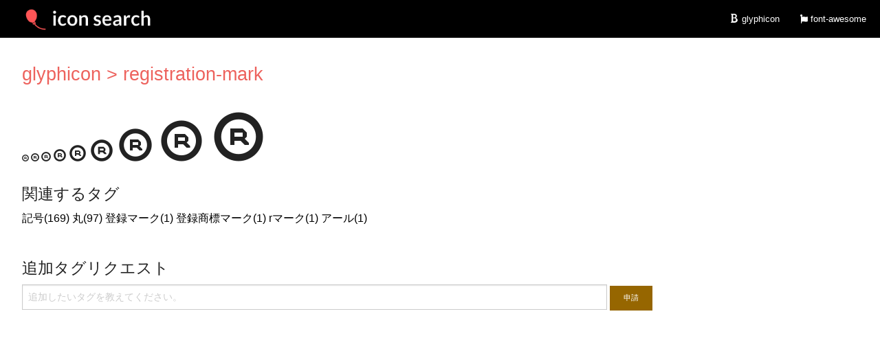

--- FILE ---
content_type: text/html; charset=UTF-8
request_url: http://icon-search.jp/icons/view/133
body_size: 3663
content:
<!DOCTYPE html>
<html>
<head>
    <!-- Google Tag Manager -->
    <script>(function(w,d,s,l,i){w[l]=w[l]||[];w[l].push({'gtm.start':
            new Date().getTime(),event:'gtm.js'});var f=d.getElementsByTagName(s)[0],
            j=d.createElement(s),dl=l!='dataLayer'?'&l='+l:'';j.async=true;j.src=
            'https://www.googletagmanager.com/gtm.js?id='+i+dl;f.parentNode.insertBefore(j,f);
        })(window,document,'script','dataLayer','GTM-T9ZM8PB');</script>
    <!-- End Google Tag Manager -->
    <script async src="//pagead2.googlesyndication.com/pagead/js/adsbygoogle.js"></script>
    <script>
        (adsbygoogle = window.adsbygoogle || []).push({
            google_ad_client: "ca-pub-7706314885822324",
            enable_page_level_ads: true
        });
    </script>
    
    <meta charset="utf-8"/>    <meta name="viewport" content="width=device-width, initial-scale=1.0">
    <title>
        glyphiconのアイコン registration-mark(記号,丸,登録マーク,登録商標マーク,rマーク,アール)    </title>
    <meta http-equiv="X-UA-Compatible" content="IE=edge">
    <meta name="description" content="glyphicon > registration-mark">

    <meta property="og:title" content="glyphiconのアイコン registration-mark(記号,丸,登録マーク,登録商標マーク,rマーク,アール)">
    <meta property="og:description" content="glyphicon > registration-mark">
    <meta property="og:type" content="website">
    <meta property="og:image" content="http://icon-search.jp/img/og-image.png">
    <meta property="og:site_name" content="icon-search">
    <meta property="og:url" content="http://icon-search.jp">

    <meta name="viewport" content="width=device-width, initial-scale=1.0">
    <meta name="format-detection" content="telephone=no">

    <meta name="msapplication-TileColor" content="#2d88ef">
    <meta name="msapplication-TileImage" content="/img/icon/mstile-144x144.png">
    <link rel="shortcut icon" type="image/vnd.microsoft.icon" href="/img/icon/favicon.ico">
    <link rel="icon" type="image/vnd.microsoft.icon" href="/img/icon/favicon.ico">
    <link rel="apple-touch-icon" sizes="57x57" href="/img/icon/apple-touch-icon-57x57.png">
    <link rel="apple-touch-icon" sizes="60x60" href="/img/icon/apple-touch-icon-60x60.png">
    <link rel="apple-touch-icon" sizes="72x72" href="/img/icon/apple-touch-icon-72x72.png">
    <link rel="apple-touch-icon" sizes="76x76" href="/img/icon/apple-touch-icon-76x76.png">
    <link rel="apple-touch-icon" sizes="114x114" href="/img/icon/apple-touch-icon-114x114.png">
    <link rel="apple-touch-icon" sizes="120x120" href="/img/icon/apple-touch-icon-120x120.png">
    <link rel="apple-touch-icon" sizes="144x144" href="/img/icon/apple-touch-icon-144x144.png">
    <link rel="apple-touch-icon" sizes="152x152" href="/img/icon/apple-touch-icon-152x152.png">
    <link rel="apple-touch-icon" sizes="180x180" href="/img/icon/apple-touch-icon-180x180.png">
    <link rel="icon" type="image/png" sizes="36x36" href="/img/icon/android-chrome-36x36.png">
    <link rel="icon" type="image/png" sizes="48x48" href="/img/icon/android-chrome-48x48.png">
    <link rel="icon" type="image/png" sizes="72x72" href="/img/icon/android-chrome-72x72.png">
    <link rel="icon" type="image/png" sizes="96x96" href="/img/icon/android-chrome-96x96.png">
    <link rel="icon" type="image/png" sizes="128x128" href="/img/icon/android-chrome-128x128.png">
    <link rel="icon" type="image/png" sizes="144x144" href="/img/icon/android-chrome-144x144.png">
    <link rel="icon" type="image/png" sizes="152x152" href="/img/icon/android-chrome-152x152.png">
    <link rel="icon" type="image/png" sizes="192x192" href="/img/icon/android-chrome-192x192.png">
    <link rel="icon" type="image/png" sizes="256x256" href="/img/icon/android-chrome-256x256.png">
    <link rel="icon" type="image/png" sizes="384x384" href="/img/icon/android-chrome-384x384.png">
    <link rel="icon" type="image/png" sizes="512x512" href="/img/icon/android-chrome-512x512.png">
    <link rel="icon" type="image/png" sizes="36x36" href="/img/icon/icon-36x36.png">
    <link rel="icon" type="image/png" sizes="48x48" href="/img/icon/icon-48x48.png">
    <link rel="icon" type="image/png" sizes="72x72" href="/img/icon/icon-72x72.png">
    <link rel="icon" type="image/png" sizes="96x96" href="/img/icon/icon-96x96.png">
    <link rel="icon" type="image/png" sizes="128x128" href="/img/icon/icon-128x128.png">
    <link rel="icon" type="image/png" sizes="144x144" href="/img/icon/icon-144x144.png">
    <link rel="icon" type="image/png" sizes="152x152" href="/img/icon/icon-152x152.png">
    <link rel="icon" type="image/png" sizes="160x160" href="/img/icon/icon-160x160.png">
    <link rel="icon" type="image/png" sizes="192x192" href="/img/icon/icon-192x192.png">
    <link rel="icon" type="image/png" sizes="196x196" href="/img/icon/icon-196x196.png">
    <link rel="icon" type="image/png" sizes="256x256" href="/img/icon/icon-256x256.png">
    <link rel="icon" type="image/png" sizes="384x384" href="/img/icon/icon-384x384.png">
    <link rel="icon" type="image/png" sizes="512x512" href="/img/icon/icon-512x512.png">
    <link rel="icon" type="image/png" sizes="16x16" href="/img/icon/icon-16x16.png">
    <link rel="icon" type="image/png" sizes="24x24" href="/img/icon/icon-24x24.png">
    <link rel="icon" type="image/png" sizes="32x32" href="/img/icon/icon-32x32.png">
    <link rel="manifest" href="/img/icon/manifest.json">

    <link rel="stylesheet" href="/css/base.css"/>    <link rel="stylesheet" href="/css/cake.css?var=20180510"/>    <link rel="stylesheet" href="/css/glyphicons.css"/>    <link rel="stylesheet" href="//maxcdn.bootstrapcdn.com/font-awesome/4.7.0/css/font-awesome.min.css"/>    <link rel="stylesheet" href="http://code.ionicframework.com/ionicons/2.0.1/css/ionicons.min.css">

        </head>
<body>
<!-- Google Tag Manager (noscript) -->
<noscript><iframe src="https://www.googletagmanager.com/ns.html?id=GTM-T9ZM8PB"
                  height="0" width="0" style="display:none;visibility:hidden"></iframe></noscript>
<!-- End Google Tag Manager (noscript) -->
<nav class="top-bar expanded" data-topbar role="navigation">
    <ul class="title-area large-3 medium-4 columns">
        <li class="name">
            <p>
                <a href="/"><img src="/img/logo_write.png" alt="icon search"/></a>            </p>
        </li>
    </ul>
    <div class="top-bar-section">
        <ul class="right">
                            <li><a href="/icons/2"><i class="glyphicon glyphicon-bold"></i> glyphicon</a></li>
                            <li><a href="/icons/1"><i class="fa fa-font-awesome"></i> font-awesome</a></li>
                    </ul>
    </div>
</nav>
<div class="container clearfix">
    

<div class="icons view large-12 columns content">
    <h3 id="request_id" data-id="133">glyphicon > registration-mark</h3>
    <div>
            <span style="font-size: 10px;">
            <i class="glyphicon glyphicon-registration-mark"></i>
        </span>
            <span style="font-size: 12px;">
            <i class="glyphicon glyphicon-registration-mark"></i>
        </span>
            <span style="font-size: 14px;">
            <i class="glyphicon glyphicon-registration-mark"></i>
        </span>
            <span style="font-size: 18px;">
            <i class="glyphicon glyphicon-registration-mark"></i>
        </span>
            <span style="font-size: 24px;">
            <i class="glyphicon glyphicon-registration-mark"></i>
        </span>
            <span style="font-size: 32px;">
            <i class="glyphicon glyphicon-registration-mark"></i>
        </span>
            <span style="font-size: 48px;">
            <i class="glyphicon glyphicon-registration-mark"></i>
        </span>
            <span style="font-size: 60px;">
            <i class="glyphicon glyphicon-registration-mark"></i>
        </span>
            <span style="font-size: 72px;">
            <i class="glyphicon glyphicon-registration-mark"></i>
        </span>
        </div>

        <div class="related">
        <h4>関連するタグ</h4>
                            <a href="/tag/20">記号(169)</a>                            <a href="/tag/13">丸(97)</a>                            <a href="/tag/293">登録マーク(1)</a>                            <a href="/tag/294">登録商標マーク(1)</a>                            <a href="/tag/295">rマーク(1)</a>                            <a href="/tag/296">アール(1)</a>                </div>
    
    <div class="tag_request">
        <h4>追加タグリクエスト</h4>
        <input type="text" id="request_tag" name="dummy" placeholder="追加したいタグを教えてください。">
        <button id="request_button" class="tiny">申請</button>
        <form method="post" accept-charset="utf-8" action="/icons/request"><div style="display:none;"><input type="hidden" name="_method" value="POST"/><input type="hidden" name="_csrfToken" autocomplete="off" value="76f53b82169e634d8eccf94b0c34791e355dac54e917ea7dad42d9c33dcc85f744a280057aec8a53aa7d4a0ee6af5f6e90dda6439e95bf17ca6173298f5bdded"/></div></form>
    </div>
</div>
</div>
<footer>
    <ul class="breadcrumbs-trail"><li><a href="/">Top</a></li><li><span><i class="fa fa-angle-right"></i></span></li><li><a href="/icons/2">glyphicon</a></li><li><span><i class="fa fa-angle-right"></i></span></li><li><a href="/tag/20">記号</a></li><li><span><i class="fa fa-angle-right"></i></span></li><li><span>registration-mark</span></li></ul>    <div class="footer-section">
        <div class="logo">
            <a href="/"><img src="/img/logo.png" alt="icon search"/></a>        </div>
        <div class="icons">
            <span>対応アイコン</span>
            <ul>
                                    <li><a href="/icons/2"><i class="glyphicon glyphicon-bold"></i> glyphicon</a></li>
                                    <li><a href="/icons/1"><i class="fa fa-font-awesome"></i> font-awesome</a></li>
                            </ul>
        </div>

        <div class="tags">
            <span>よく使われているタグ</span>
            <ul>
                                    <li><a href="/tag/20">記号</a></li>
                                    <li><a href="/tag/12">矢印</a></li>
                                    <li><a href="/tag/59">四角</a></li>
                                    <li><a href="/tag/13">丸</a></li>
                                    <li><a href="/tag/29">三角</a></li>
                                    <li><a href="/tag/954">ロゴ</a></li>
                                    <li><a href="/tag/134">ファイル</a></li>
                                    <li><a href="/tag/17">右</a></li>
                                    <li><a href="/tag/16">下</a></li>
                                    <li><a href="/tag/195">黒</a></li>
                            </ul>
        </div>

        <div class="company">
            <ul>
                <li><a href="https://oneframe.co.jp" target="_blank">© oneFrame LLC.</a></li>
            </ul>
        </div>
    </div>
</footer>
</body>
<script src="https://code.jquery.com/jquery-1.11.1.min.js"></script>
<script src="https://code.jquery.com/ui/1.10.2/jquery-ui.min.js"></script>
<script src="https://cdn.jsdelivr.net/clipboard.js/1.5.3/clipboard.min.js"></script>
<script src="/js/jquery.caret.min.js"></script><script src="/js/jquery.tag-editor.js"></script><script type="text/javascript">
    var userAgent = window.navigator.userAgent.toLowerCase();
    document.addEventListener("copy", function(e) {
        e.preventDefault();
        if (userAgent.match(/(msie|MSIE)/) || userAgent.match(/(T|t)rident/)) {
            window.clipboardData.setData("Text", document.form.dummy.textContent); // IE
        } else {
            e.clipboardData.setData('text/plain', document.form.dummy.textContent); // Chrome, Firefox
        }
    });

    function select() {
        document.form.dummy.focus();
        document.form.dummy.select();
    }
    $(function(){
        $("#request_button").on("click", function(){
            tags = $("#request_tag").val();
            id = $("#request_id").data("id");

            var csrf = $('input[name=_csrfToken]').val();
            if (!tags) return false;
            $.ajax({
                url: "/icons/request",
                data: {"id": id, "tag": tags},
                type: "POST",
                beforeSend: function(xhr){
                    xhr.setRequestHeader('X-CSRF-Token', csrf);
                },
                dataType: "JSON",
                success : function(data, dataType){
                    console.log('成功');
                    console.log(data);
                    return false;
                },
                error: function(data, dataType){
                    console.log('失敗');
                    console.log(data);
                }
            });
        })
    })
</script>
<script>
    $(function () {
        var clipboard = new Clipboard('.copy-btn');
        clipboard.on('success', function (e) {
            e.clearSelection();
        });
    });
</script>

</html>


--- FILE ---
content_type: text/html; charset=utf-8
request_url: https://www.google.com/recaptcha/api2/aframe
body_size: 267
content:
<!DOCTYPE HTML><html><head><meta http-equiv="content-type" content="text/html; charset=UTF-8"></head><body><script nonce="wWsfMxtAMoAHOLF8TmS7BA">/** Anti-fraud and anti-abuse applications only. See google.com/recaptcha */ try{var clients={'sodar':'https://pagead2.googlesyndication.com/pagead/sodar?'};window.addEventListener("message",function(a){try{if(a.source===window.parent){var b=JSON.parse(a.data);var c=clients[b['id']];if(c){var d=document.createElement('img');d.src=c+b['params']+'&rc='+(localStorage.getItem("rc::a")?sessionStorage.getItem("rc::b"):"");window.document.body.appendChild(d);sessionStorage.setItem("rc::e",parseInt(sessionStorage.getItem("rc::e")||0)+1);localStorage.setItem("rc::h",'1769958025106');}}}catch(b){}});window.parent.postMessage("_grecaptcha_ready", "*");}catch(b){}</script></body></html>

--- FILE ---
content_type: text/css
request_url: http://icon-search.jp/css/base.css
body_size: 34788
content:
/*! normalize.css v3.0.2 | MIT License | git.io/normalize */
/**
 * 1. Set default font family to sans-serif.
 * 2. Prevent iOS text size adjust after orientation change, without disabling
 *    user zoom.
 */
html {
    font-family: sans-serif;
    /* 1 */
    -ms-text-size-adjust: 100%;
    /* 2 */
    -webkit-text-size-adjust: 100%;
    /* 2 */
}

/**
 * Remove default margin.
 */
body {
    margin: 0;
}

/* HTML5 display definitions
   ========================================================================== */
/**
 * Correct `block` display not defined for any HTML5 element in IE 8/9.
 * Correct `block` display not defined for `details` or `summary` in IE 10/11
 * and Firefox.
 * Correct `block` display not defined for `main` in IE 11.
 */
article, aside, details, figcaption, figure, footer, header, hgroup, main, menu, nav, section, summary {
    display: block;
}

/**
 * 1. Correct `inline-block` display not defined in IE 8/9.
 * 2. Normalize vertical alignment of `progress` in Chrome, Firefox, and Opera.
 */
audio, canvas, progress, video {
    display: inline-block;
    /* 1 */
    vertical-align: baseline;
    /* 2 */
}

/**
 * Prevent modern browsers from displaying `audio` without controls.
 * Remove excess height in iOS 5 devices.
 */
audio:not([controls]) {
    display: none;
    height: 0;
}

/**
 * Address `[hidden]` styling not present in IE 8/9/10.
 * Hide the `template` element in IE 8/9/11, Safari, and Firefox < 22.
 */
[hidden], template {
    display: none;
}

/* Links
   ========================================================================== */
/**
 * Remove the gray background color from active links in IE 10.
 */
a {
    background-color: transparent;
}

/**
 * Improve readability when focused and also mouse hovered in all browsers.
 */
a:active, a:hover {
    outline: 0;
}

/* Text-level semantics
   ========================================================================== */
/**
 * Address styling not present in IE 8/9/10/11, Safari, and Chrome.
 */
abbr[title] {
    border-bottom: 1px dotted;
}

/**
 * Address style set to `bolder` in Firefox 4+, Safari, and Chrome.
 */
b, strong {
    font-weight: bold;
}

/**
 * Address styling not present in Safari and Chrome.
 */
dfn {
    font-style: italic;
}

/**
 * Address variable `h1` font-size and margin within `section` and `article`
 * contexts in Firefox 4+, Safari, and Chrome.
 */
h1 {
    font-size: 2em;
    margin: 0.67em 0;
}

/**
 * Address styling not present in IE 8/9.
 */
mark {
    background: #ff0;
    color: #000;
}

/**
 * Address inconsistent and variable font size in all browsers.
 */
small {
    font-size: 80%;
}

/**
 * Prevent `sub` and `sup` affecting `line-height` in all browsers.
 */
sub, sup {
    font-size: 75%;
    line-height: 0;
    position: relative;
    vertical-align: baseline;
}

sup {
    top: -0.5em;
}

sub {
    bottom: -0.25em;
}

/* Embedded content
   ========================================================================== */
/**
 * Remove border when inside `a` element in IE 8/9/10.
 */
img {
    border: 0;
}

/**
 * Correct overflow not hidden in IE 9/10/11.
 */
svg:not(:root) {
    overflow: hidden;
}

/* Grouping content
   ========================================================================== */
/**
 * Address margin not present in IE 8/9 and Safari.
 */
figure {
    margin: 1em 40px;
}

/**
 * Address differences between Firefox and other browsers.
 */
hr {
    -moz-box-sizing: content-box;
    box-sizing: content-box;
    height: 0;
}

/**
 * Contain overflow in all browsers.
 */
pre {
    overflow: auto;
}

/**
 * Address odd `em`-unit font size rendering in all browsers.
 */
code, kbd, pre, samp {
    font-family: monospace, monospace;
    font-size: 1em;
}

/* Forms
   ========================================================================== */
/**
 * Known limitation: by default, Chrome and Safari on OS X allow very limited
 * styling of `select`, unless a `border` property is set.
 */
/**
 * 1. Correct color not being inherited.
 *    Known issue: affects color of disabled elements.
 * 2. Correct font properties not being inherited.
 * 3. Address margins set differently in Firefox 4+, Safari, and Chrome.
 */
button, input, optgroup, select, textarea {
    color: inherit;
    /* 1 */
    font: inherit;
    /* 2 */
    margin: 0;
    /* 3 */
}

/**
 * Address `overflow` set to `hidden` in IE 8/9/10/11.
 */
button {
    overflow: visible;
}

/**
 * Address inconsistent `text-transform` inheritance for `button` and `select`.
 * All other form control elements do not inherit `text-transform` values.
 * Correct `button` style inheritance in Firefox, IE 8/9/10/11, and Opera.
 * Correct `select` style inheritance in Firefox.
 */
button, select {
    text-transform: none;
}

/**
 * 1. Avoid the WebKit bug in Android 4.0.* where (2) destroys native `audio`
 *    and `video` controls.
 * 2. Correct inability to style clickable `input` types in iOS.
 * 3. Improve usability and consistency of cursor style between image-type
 *    `input` and others.
 */
button, html input[type="button"], /* 1 */
input[type="reset"], input[type="submit"] {
    -webkit-appearance: button;
    /* 2 */
    cursor: pointer;
    /* 3 */
}

/**
 * Re-set default cursor for disabled elements.
 */
button[disabled], html input[disabled] {
    cursor: default;
}

/**
 * Remove inner padding and border in Firefox 4+.
 */
button::-moz-focus-inner, input::-moz-focus-inner {
    border: 0;
    padding: 0;
}

/**
 * Address Firefox 4+ setting `line-height` on `input` using `!important` in
 * the UA stylesheet.
 */
input {
    line-height: normal;
}

/**
 * It's recommended that you don't attempt to style these elements.
 * Firefox's implementation doesn't respect box-sizing, padding, or width.
 *
 * 1. Address box sizing set to `content-box` in IE 8/9/10.
 * 2. Remove excess padding in IE 8/9/10.
 */
input[type="checkbox"], input[type="radio"] {
    box-sizing: border-box;
    /* 1 */
    padding: 0;
    /* 2 */
}

/**
 * Fix the cursor style for Chrome's increment/decrement buttons. For certain
 * `font-size` values of the `input`, it causes the cursor style of the
 * decrement button to change from `default` to `text`.
 */
input[type="number"]::-webkit-inner-spin-button, input[type="number"]::-webkit-outer-spin-button {
    height: auto;
}

/**
 * 1. Address `appearance` set to `searchfield` in Safari and Chrome.
 * 2. Address `box-sizing` set to `border-box` in Safari and Chrome
 *    (include `-moz` to future-proof).
 */
input[type="search"] {
    -webkit-appearance: textfield;
    /* 1 */
    -moz-box-sizing: content-box;
    -webkit-box-sizing: content-box;
    /* 2 */
    box-sizing: content-box;
}

/**
 * Remove inner padding and search cancel button in Safari and Chrome on OS X.
 * Safari (but not Chrome) clips the cancel button when the search input has
 * padding (and `textfield` appearance).
 */
input[type="search"]::-webkit-search-cancel-button, input[type="search"]::-webkit-search-decoration {
    -webkit-appearance: none;
}

/**
 * Define consistent border, margin, and padding.
 */
fieldset {
    border: 1px solid #c0c0c0;
    margin: 0 2px;
    padding: 0.35em 0.625em 0.75em;
}

/**
 * 1. Correct `color` not being inherited in IE 8/9/10/11.
 * 2. Remove padding so people aren't caught out if they zero out fieldsets.
 */
legend {
    border: 0;
    /* 1 */
    padding: 0;
    /* 2 */
}

/**
 * Remove default vertical scrollbar in IE 8/9/10/11.
 */
textarea {
    overflow: auto;
}

/**
 * Don't inherit the `font-weight` (applied by a rule above).
 * NOTE: the default cannot safely be changed in Chrome and Safari on OS X.
 */
optgroup {
    font-weight: bold;
}

/* Tables
   ========================================================================== */
/**
 * Remove most spacing between table cells.
 */
table {
    border-collapse: collapse;
    border-spacing: 0;
}

td, th {
    padding: 0;
}

/**
 * Foundation for Sites by ZURB
 * Version 5
 */
/*
 * Copyright (c) 2013-2014 ZURB, inc.
* MIT License
* Permission is hereby granted, free of charge, to any person obtaining
* a copy of this software and associated documentation files (the
* "Software"), to deal in the Software without restriction, including
* without limitation the rights to use, copy, modify, merge, publish,
* distribute, sublicense, and/or sell copies of the Software, and to
* permit persons to whom the Software is furnished to do so, subject to
* the following conditions:
* The above copyright notice and this permission notice shall be
* included in all copies or substantial portions of the Software.
* THE SOFTWARE IS PROVIDED "AS IS", WITHOUT WARRANTY OF ANY KIND,
* EXPRESS OR IMPLIED, INCLUDING BUT NOT LIMITED TO THE WARRANTIES OF
* MERCHANTABILITY, FITNESS FOR A PARTICULAR PURPOSE AND
* NONINFRINGEMENT. IN NO EVENT SHALL THE AUTHORS OR COPYRIGHT HOLDERS BE
* LIABLE FOR ANY CLAIM, DAMAGES OR OTHER LIABILITY, WHETHER IN AN ACTION
* OF CONTRACT, TORT OR OTHERWISE, ARISING FROM, OUT OF OR IN CONNECTION
* WITH THE SOFTWARE OR THE USE OR OTHER DEALINGS IN THE SOFTWARE.
*/
meta.foundation-version {
    font-family: "{{ VERSION }}"
}

meta.foundation-mq-small {
    font-family: "/only screen/";
    width: 0
}

meta.foundation-mq-small-only {
    font-family: "/only screen and (max-width: 40em)/";
    width: 0
}

meta.foundation-mq-medium {
    font-family: "/only screen and (min-width:40.0625em)/";
    width: 40.0625em
}

meta.foundation-mq-medium-only {
    font-family: "/only screen and (min-width:40.0625em) and (max-width:64em)/";
    width: 40.0625em
}

meta.foundation-mq-large {
    font-family: "/only screen and (min-width:64.0625em)/";
    width: 64.0625em
}

meta.foundation-mq-large-only {
    font-family: "/only screen and (min-width:64.0625em) and (max-width:90em)/";
    width: 64.0625em
}

meta.foundation-mq-xlarge {
    font-family: "/only screen and (min-width:90.0625em)/";
    width: 90.0625em
}

meta.foundation-mq-xlarge-only {
    font-family: "/only screen and (min-width:90.0625em) and (max-width:120em)/";
    width: 90.0625em
}

meta.foundation-mq-xxlarge {
    font-family: "/only screen and (min-width:120.0625em)/";
    width: 120.0625em
}

meta.foundation-data-attribute-namespace {
    font-family: false
}

html,body {
    height: 100%
}

html {
    box-sizing: border-box
}

*,*:before,*:after {
    -webkit-box-sizing: inherit;
    -moz-box-sizing: inherit;
    box-sizing: inherit
}

html,body {
    font-size: 100%
}

body {
    background: #fff;
    color: #222;
    cursor: auto;
    font-family: "Helvetica Neue",Helvetica,Roboto,Arial,sans-serif;
    font-style: normal;
    font-weight: normal;
    line-height: 1.5;
    margin: 0;
    padding: 0;
    position: relative
}

a:hover {
    cursor: pointer
}

img {
    max-width: 100%;
    height: auto
}

img {
    -ms-interpolation-mode: bicubic
}

#map_canvas img,#map_canvas embed,#map_canvas object,.map_canvas img,.map_canvas embed,.map_canvas object,.mqa-display img,.mqa-display embed,.mqa-display object {
    max-width: none !important
}

.left {
    float: left !important
}

.right {
    float: right !important
}

.clearfix:before,.clearfix:after {
    content: " ";
    display: table
}

.clearfix:after {
    clear: both
}

.hide {
    display: none
}

.invisible {
    visibility: hidden
}

.antialiased {
    -webkit-font-smoothing: antialiased;
    -moz-osx-font-smoothing: grayscale
}

img {
    display: inline-block;
    vertical-align: middle
}

textarea {
    height: auto;
    min-height: 50px
}

select {
    width: 100%
}

.row {
    margin: 0 auto;
    max-width: 62.5rem;
    width: 100%
}

.row:before,.row:after {
    content: " ";
    display: table
}

.row:after {
    clear: both
}

.row.collapse>.column,.row.collapse>.columns {
    padding-left: 0;
    padding-right: 0
}

.row.collapse .row {
    margin-left: 0;
    margin-right: 0
}

.row .row {
    margin: 0 -0.9375rem;
    max-width: none;
    width: auto
}

.row .row:before,.row .row:after {
    content: " ";
    display: table
}

.row .row:after {
    clear: both
}

.row .row.collapse {
    margin: 0;
    max-width: none;
    width: auto
}

.row .row.collapse:before,.row .row.collapse:after {
    content: " ";
    display: table
}

.row .row.collapse:after {
    clear: both
}

.column,.columns {
    padding-left: 0.9375rem;
    padding-right: 0.9375rem;
    width: 100%;
    float: left
}

.column+.column:last-child,.columns+.column:last-child,.column+.columns:last-child,.columns+.columns:last-child {
    float: right
}

.column+.column.end,.columns+.column.end,.column+.columns.end,.columns+.columns.end {
    float: left
}

@media only screen {
    .small-push-0 {
        position: relative;
        left: 0;
        right: auto
    }

    .small-pull-0 {
        position: relative;
        right: 0;
        left: auto
    }

    .small-push-1 {
        position: relative;
        left: 8.33333%;
        right: auto
    }

    .small-pull-1 {
        position: relative;
        right: 8.33333%;
        left: auto
    }

    .small-push-2 {
        position: relative;
        left: 16.66667%;
        right: auto
    }

    .small-pull-2 {
        position: relative;
        right: 16.66667%;
        left: auto
    }

    .small-push-3 {
        position: relative;
        left: 25%;
        right: auto
    }

    .small-pull-3 {
        position: relative;
        right: 25%;
        left: auto
    }

    .small-push-4 {
        position: relative;
        left: 33.33333%;
        right: auto
    }

    .small-pull-4 {
        position: relative;
        right: 33.33333%;
        left: auto
    }

    .small-push-5 {
        position: relative;
        left: 41.66667%;
        right: auto
    }

    .small-pull-5 {
        position: relative;
        right: 41.66667%;
        left: auto
    }

    .small-push-6 {
        position: relative;
        left: 50%;
        right: auto
    }

    .small-pull-6 {
        position: relative;
        right: 50%;
        left: auto
    }

    .small-push-7 {
        position: relative;
        left: 58.33333%;
        right: auto
    }

    .small-pull-7 {
        position: relative;
        right: 58.33333%;
        left: auto
    }

    .small-push-8 {
        position: relative;
        left: 66.66667%;
        right: auto
    }

    .small-pull-8 {
        position: relative;
        right: 66.66667%;
        left: auto
    }

    .small-push-9 {
        position: relative;
        left: 75%;
        right: auto
    }

    .small-pull-9 {
        position: relative;
        right: 75%;
        left: auto
    }

    .small-push-10 {
        position: relative;
        left: 83.33333%;
        right: auto
    }

    .small-pull-10 {
        position: relative;
        right: 83.33333%;
        left: auto
    }

    .small-push-11 {
        position: relative;
        left: 91.66667%;
        right: auto
    }

    .small-pull-11 {
        position: relative;
        right: 91.66667%;
        left: auto
    }

    .column,.columns {
        position: relative;
        padding-left: 0.9375rem;
        padding-right: 0.9375rem;
        float: left
    }

    .small-1 {
        width: 8.33333%
    }

    .small-2 {
        width: 16.66667%
    }

    .small-3 {
        width: 25%
    }

    .small-4 {
        width: 33.33333%
    }

    .small-5 {
        width: 41.66667%
    }

    .small-6 {
        width: 50%
    }

    .small-7 {
        width: 58.33333%
    }

    .small-8 {
        width: 66.66667%
    }

    .small-9 {
        width: 75%
    }

    .small-10 {
        width: 83.33333%
    }

    .small-11 {
        width: 91.66667%
    }

    .small-12 {
        width: 100%
    }

    .small-offset-0 {
        margin-left: 0 !important
    }

    .small-offset-1 {
        margin-left: 8.33333% !important
    }

    .small-offset-2 {
        margin-left: 16.66667% !important
    }

    .small-offset-3 {
        margin-left: 25% !important
    }

    .small-offset-4 {
        margin-left: 33.33333% !important
    }

    .small-offset-5 {
        margin-left: 41.66667% !important
    }

    .small-offset-6 {
        margin-left: 50% !important
    }

    .small-offset-7 {
        margin-left: 58.33333% !important
    }

    .small-offset-8 {
        margin-left: 66.66667% !important
    }

    .small-offset-9 {
        margin-left: 75% !important
    }

    .small-offset-10 {
        margin-left: 83.33333% !important
    }

    .small-offset-11 {
        margin-left: 91.66667% !important
    }

    .small-reset-order {
        float: left;
        left: auto;
        margin-left: 0;
        margin-right: 0;
        right: auto
    }

    .column.small-centered,.columns.small-centered {
        margin-left: auto;
        margin-right: auto;
        float: none
    }

    .column.small-uncentered,.columns.small-uncentered {
        float: left;
        margin-left: 0;
        margin-right: 0
    }

    .column.small-centered:last-child,.columns.small-centered:last-child {
        float: none
    }

    .column.small-uncentered:last-child,.columns.small-uncentered:last-child {
        float: left
    }

    .column.small-uncentered.opposite,.columns.small-uncentered.opposite {
        float: right
    }

    .row.small-collapse>.column,.row.small-collapse>.columns {
        padding-left: 0;
        padding-right: 0
    }

    .row.small-collapse .row {
        margin-left: 0;
        margin-right: 0
    }

    .row.small-uncollapse>.column,.row.small-uncollapse>.columns {
        padding-left: 0.9375rem;
        padding-right: 0.9375rem;
        float: left
    }
}

@media only screen and (min-width: 40.0625em) {
    .medium-push-0 {
        position:relative;
        left: 0;
        right: auto
    }

    .medium-pull-0 {
        position: relative;
        right: 0;
        left: auto
    }

    .medium-push-1 {
        position: relative;
        left: 8.33333%;
        right: auto
    }

    .medium-pull-1 {
        position: relative;
        right: 8.33333%;
        left: auto
    }

    .medium-push-2 {
        position: relative;
        left: 16.66667%;
        right: auto
    }

    .medium-pull-2 {
        position: relative;
        right: 16.66667%;
        left: auto
    }

    .medium-push-3 {
        position: relative;
        left: 25%;
        right: auto
    }

    .medium-pull-3 {
        position: relative;
        right: 25%;
        left: auto
    }

    .medium-push-4 {
        position: relative;
        left: 33.33333%;
        right: auto
    }

    .medium-pull-4 {
        position: relative;
        right: 33.33333%;
        left: auto
    }

    .medium-push-5 {
        position: relative;
        left: 41.66667%;
        right: auto
    }

    .medium-pull-5 {
        position: relative;
        right: 41.66667%;
        left: auto
    }

    .medium-push-6 {
        position: relative;
        left: 50%;
        right: auto
    }

    .medium-pull-6 {
        position: relative;
        right: 50%;
        left: auto
    }

    .medium-push-7 {
        position: relative;
        left: 58.33333%;
        right: auto
    }

    .medium-pull-7 {
        position: relative;
        right: 58.33333%;
        left: auto
    }

    .medium-push-8 {
        position: relative;
        left: 66.66667%;
        right: auto
    }

    .medium-pull-8 {
        position: relative;
        right: 66.66667%;
        left: auto
    }

    .medium-push-9 {
        position: relative;
        left: 75%;
        right: auto
    }

    .medium-pull-9 {
        position: relative;
        right: 75%;
        left: auto
    }

    .medium-push-10 {
        position: relative;
        left: 83.33333%;
        right: auto
    }

    .medium-pull-10 {
        position: relative;
        right: 83.33333%;
        left: auto
    }

    .medium-push-11 {
        position: relative;
        left: 91.66667%;
        right: auto
    }

    .medium-pull-11 {
        position: relative;
        right: 91.66667%;
        left: auto
    }

    .column,.columns {
        position: relative;
        padding-left: 0.9375rem;
        padding-right: 0.9375rem;
        float: left
    }

    .medium-1 {
        width: 8.33333%
    }

    .medium-2 {
        width: 16.66667%
    }

    .medium-3 {
        width: 25%
    }

    .medium-4 {
        width: 33.33333%
    }

    .medium-5 {
        width: 41.66667%
    }

    .medium-6 {
        width: 50%
    }

    .medium-7 {
        width: 58.33333%
    }

    .medium-8 {
        width: 66.66667%
    }

    .medium-9 {
        width: 75%
    }

    .medium-10 {
        width: 83.33333%
    }

    .medium-11 {
        width: 91.66667%
    }

    .medium-12 {
        width: 100%
    }

    .medium-offset-0 {
        margin-left: 0 !important
    }

    .medium-offset-1 {
        margin-left: 8.33333% !important
    }

    .medium-offset-2 {
        margin-left: 16.66667% !important
    }

    .medium-offset-3 {
        margin-left: 25% !important
    }

    .medium-offset-4 {
        margin-left: 33.33333% !important
    }

    .medium-offset-5 {
        margin-left: 41.66667% !important
    }

    .medium-offset-6 {
        margin-left: 50% !important
    }

    .medium-offset-7 {
        margin-left: 58.33333% !important
    }

    .medium-offset-8 {
        margin-left: 66.66667% !important
    }

    .medium-offset-9 {
        margin-left: 75% !important
    }

    .medium-offset-10 {
        margin-left: 83.33333% !important
    }

    .medium-offset-11 {
        margin-left: 91.66667% !important
    }

    .medium-reset-order {
        float: left;
        left: auto;
        margin-left: 0;
        margin-right: 0;
        right: auto
    }

    .column.medium-centered,.columns.medium-centered {
        margin-left: auto;
        margin-right: auto;
        float: none
    }

    .column.medium-uncentered,.columns.medium-uncentered {
        float: left;
        margin-left: 0;
        margin-right: 0
    }

    .column.medium-centered:last-child,.columns.medium-centered:last-child {
        float: none
    }

    .column.medium-uncentered:last-child,.columns.medium-uncentered:last-child {
        float: left
    }

    .column.medium-uncentered.opposite,.columns.medium-uncentered.opposite {
        float: right
    }

    .row.medium-collapse>.column,.row.medium-collapse>.columns {
        padding-left: 0;
        padding-right: 0
    }

    .row.medium-collapse .row {
        margin-left: 0;
        margin-right: 0
    }

    .row.medium-uncollapse>.column,.row.medium-uncollapse>.columns {
        padding-left: 0.9375rem;
        padding-right: 0.9375rem;
        float: left
    }

    .push-0 {
        position: relative;
        left: 0;
        right: auto
    }

    .pull-0 {
        position: relative;
        right: 0;
        left: auto
    }

    .push-1 {
        position: relative;
        left: 8.33333%;
        right: auto
    }

    .pull-1 {
        position: relative;
        right: 8.33333%;
        left: auto
    }

    .push-2 {
        position: relative;
        left: 16.66667%;
        right: auto
    }

    .pull-2 {
        position: relative;
        right: 16.66667%;
        left: auto
    }

    .push-3 {
        position: relative;
        left: 25%;
        right: auto
    }

    .pull-3 {
        position: relative;
        right: 25%;
        left: auto
    }

    .push-4 {
        position: relative;
        left: 33.33333%;
        right: auto
    }

    .pull-4 {
        position: relative;
        right: 33.33333%;
        left: auto
    }

    .push-5 {
        position: relative;
        left: 41.66667%;
        right: auto
    }

    .pull-5 {
        position: relative;
        right: 41.66667%;
        left: auto
    }

    .push-6 {
        position: relative;
        left: 50%;
        right: auto
    }

    .pull-6 {
        position: relative;
        right: 50%;
        left: auto
    }

    .push-7 {
        position: relative;
        left: 58.33333%;
        right: auto
    }

    .pull-7 {
        position: relative;
        right: 58.33333%;
        left: auto
    }

    .push-8 {
        position: relative;
        left: 66.66667%;
        right: auto
    }

    .pull-8 {
        position: relative;
        right: 66.66667%;
        left: auto
    }

    .push-9 {
        position: relative;
        left: 75%;
        right: auto
    }

    .pull-9 {
        position: relative;
        right: 75%;
        left: auto
    }

    .push-10 {
        position: relative;
        left: 83.33333%;
        right: auto
    }

    .pull-10 {
        position: relative;
        right: 83.33333%;
        left: auto
    }

    .push-11 {
        position: relative;
        left: 91.66667%;
        right: auto
    }

    .pull-11 {
        position: relative;
        right: 91.66667%;
        left: auto
    }
}

@media only screen and (min-width: 64.0625em) {
    .large-push-0 {
        position:relative;
        left: 0;
        right: auto
    }

    .large-pull-0 {
        position: relative;
        right: 0;
        left: auto
    }

    .large-push-1 {
        position: relative;
        left: 8.33333%;
        right: auto
    }

    .large-pull-1 {
        position: relative;
        right: 8.33333%;
        left: auto
    }

    .large-push-2 {
        position: relative;
        left: 16.66667%;
        right: auto
    }

    .large-pull-2 {
        position: relative;
        right: 16.66667%;
        left: auto
    }

    .large-push-3 {
        position: relative;
        left: 25%;
        right: auto
    }

    .large-pull-3 {
        position: relative;
        right: 25%;
        left: auto
    }

    .large-push-4 {
        position: relative;
        left: 33.33333%;
        right: auto
    }

    .large-pull-4 {
        position: relative;
        right: 33.33333%;
        left: auto
    }

    .large-push-5 {
        position: relative;
        left: 41.66667%;
        right: auto
    }

    .large-pull-5 {
        position: relative;
        right: 41.66667%;
        left: auto
    }

    .large-push-6 {
        position: relative;
        left: 50%;
        right: auto
    }

    .large-pull-6 {
        position: relative;
        right: 50%;
        left: auto
    }

    .large-push-7 {
        position: relative;
        left: 58.33333%;
        right: auto
    }

    .large-pull-7 {
        position: relative;
        right: 58.33333%;
        left: auto
    }

    .large-push-8 {
        position: relative;
        left: 66.66667%;
        right: auto
    }

    .large-pull-8 {
        position: relative;
        right: 66.66667%;
        left: auto
    }

    .large-push-9 {
        position: relative;
        left: 75%;
        right: auto
    }

    .large-pull-9 {
        position: relative;
        right: 75%;
        left: auto
    }

    .large-push-10 {
        position: relative;
        left: 83.33333%;
        right: auto
    }

    .large-pull-10 {
        position: relative;
        right: 83.33333%;
        left: auto
    }

    .large-push-11 {
        position: relative;
        left: 91.66667%;
        right: auto
    }

    .large-pull-11 {
        position: relative;
        right: 91.66667%;
        left: auto
    }

    .column,.columns {
        position: relative;
        padding-left: 0.9375rem;
        padding-right: 0.9375rem;
        float: left
    }

    .large-1 {
        width: 8.33333%
    }

    .large-2 {
        width: 16.66667%
    }

    .large-3 {
        width: 25%
    }

    .large-4 {
        width: 33.33333%
    }

    .large-5 {
        width: 41.66667%
    }

    .large-6 {
        width: 50%
    }

    .large-7 {
        width: 58.33333%
    }

    .large-8 {
        width: 66.66667%
    }

    .large-9 {
        width: 75%
    }

    .large-10 {
        width: 83.33333%
    }

    .large-11 {
        width: 91.66667%
    }

    .large-12 {
        width: 100%
    }

    .large-offset-0 {
        margin-left: 0 !important
    }

    .large-offset-1 {
        margin-left: 8.33333% !important
    }

    .large-offset-2 {
        margin-left: 16.66667% !important
    }

    .large-offset-3 {
        margin-left: 25% !important
    }

    .large-offset-4 {
        margin-left: 33.33333% !important
    }

    .large-offset-5 {
        margin-left: 41.66667% !important
    }

    .large-offset-6 {
        margin-left: 50% !important
    }

    .large-offset-7 {
        margin-left: 58.33333% !important
    }

    .large-offset-8 {
        margin-left: 66.66667% !important
    }

    .large-offset-9 {
        margin-left: 75% !important
    }

    .large-offset-10 {
        margin-left: 83.33333% !important
    }

    .large-offset-11 {
        margin-left: 91.66667% !important
    }

    .large-reset-order {
        float: left;
        left: auto;
        margin-left: 0;
        margin-right: 0;
        right: auto
    }

    .column.large-centered,.columns.large-centered {
        margin-left: auto;
        margin-right: auto;
        float: none
    }

    .column.large-uncentered,.columns.large-uncentered {
        float: left;
        margin-left: 0;
        margin-right: 0
    }

    .column.large-centered:last-child,.columns.large-centered:last-child {
        float: none
    }

    .column.large-uncentered:last-child,.columns.large-uncentered:last-child {
        float: left
    }

    .column.large-uncentered.opposite,.columns.large-uncentered.opposite {
        float: right
    }

    .row.large-collapse>.column,.row.large-collapse>.columns {
        padding-left: 0;
        padding-right: 0
    }

    .row.large-collapse .row {
        margin-left: 0;
        margin-right: 0
    }

    .row.large-uncollapse>.column,.row.large-uncollapse>.columns {
        padding-left: 0.9375rem;
        padding-right: 0.9375rem;
        float: left
    }

    .push-0 {
        position: relative;
        left: 0;
        right: auto
    }

    .pull-0 {
        position: relative;
        right: 0;
        left: auto
    }

    .push-1 {
        position: relative;
        left: 8.33333%;
        right: auto
    }

    .pull-1 {
        position: relative;
        right: 8.33333%;
        left: auto
    }

    .push-2 {
        position: relative;
        left: 16.66667%;
        right: auto
    }

    .pull-2 {
        position: relative;
        right: 16.66667%;
        left: auto
    }

    .push-3 {
        position: relative;
        left: 25%;
        right: auto
    }

    .pull-3 {
        position: relative;
        right: 25%;
        left: auto
    }

    .push-4 {
        position: relative;
        left: 33.33333%;
        right: auto
    }

    .pull-4 {
        position: relative;
        right: 33.33333%;
        left: auto
    }

    .push-5 {
        position: relative;
        left: 41.66667%;
        right: auto
    }

    .pull-5 {
        position: relative;
        right: 41.66667%;
        left: auto
    }

    .push-6 {
        position: relative;
        left: 50%;
        right: auto
    }

    .pull-6 {
        position: relative;
        right: 50%;
        left: auto
    }

    .push-7 {
        position: relative;
        left: 58.33333%;
        right: auto
    }

    .pull-7 {
        position: relative;
        right: 58.33333%;
        left: auto
    }

    .push-8 {
        position: relative;
        left: 66.66667%;
        right: auto
    }

    .pull-8 {
        position: relative;
        right: 66.66667%;
        left: auto
    }

    .push-9 {
        position: relative;
        left: 75%;
        right: auto
    }

    .pull-9 {
        position: relative;
        right: 75%;
        left: auto
    }

    .push-10 {
        position: relative;
        left: 83.33333%;
        right: auto
    }

    .pull-10 {
        position: relative;
        right: 83.33333%;
        left: auto
    }

    .push-11 {
        position: relative;
        left: 91.66667%;
        right: auto
    }

    .pull-11 {
        position: relative;
        right: 91.66667%;
        left: auto
    }
}

button,.button {
    -webkit-appearance: none;
    -moz-appearance: none;
    border-radius: 0;
    border-style: solid;
    border-width: 0;
    cursor: pointer;
    font-family: "Helvetica Neue",Helvetica,Roboto,Arial,sans-serif;
    font-weight: normal;
    line-height: normal;
    margin: 0 0 1.25rem;
    position: relative;
    text-align: center;
    text-decoration: none;
    display: inline-block;
    padding: 1rem 2rem 1.0625rem 2rem;
    font-size: 1rem;
    background-color: #008CBA;
    border-color: #007095;
    color: #fff;
    transition: background-color 300ms ease-out
}

button:hover,button:focus,.button:hover,.button:focus {
    background-color: #007095
}

button:hover,button:focus,.button:hover,.button:focus {
    color: #fff
}

button.secondary,.button.secondary {
    background-color: #e7e7e7;
    border-color: #b9b9b9;
    color: #333
}

button.secondary:hover,button.secondary:focus,.button.secondary:hover,.button.secondary:focus {
    background-color: #b9b9b9
}

button.secondary:hover,button.secondary:focus,.button.secondary:hover,.button.secondary:focus {
    color: #333
}

button.success,.button.success {
    background-color: #43AC6A;
    border-color: #368a55;
    color: #fff
}

button.success:hover,button.success:focus,.button.success:hover,.button.success:focus {
    background-color: #368a55
}

button.success:hover,button.success:focus,.button.success:hover,.button.success:focus {
    color: #fff
}

button.alert,.button.alert {
    background-color: #f04124;
    border-color: #cf2a0e;
    color: #fff
}

button.alert:hover,button.alert:focus,.button.alert:hover,.button.alert:focus {
    background-color: #cf2a0e
}

button.alert:hover,button.alert:focus,.button.alert:hover,.button.alert:focus {
    color: #fff
}

button.warning,.button.warning {
    background-color: #f08a24;
    border-color: #cf6e0e;
    color: #fff
}

button.warning:hover,button.warning:focus,.button.warning:hover,.button.warning:focus {
    background-color: #cf6e0e
}

button.warning:hover,button.warning:focus,.button.warning:hover,.button.warning:focus {
    color: #fff
}

button.info,.button.info {
    background-color: #a0d3e8;
    border-color: #61b6d9;
    color: #333
}

button.info:hover,button.info:focus,.button.info:hover,.button.info:focus {
    background-color: #61b6d9
}

button.info:hover,button.info:focus,.button.info:hover,.button.info:focus {
    color: #fff
}

button.large,.button.large {
    padding: 1.125rem 2.25rem 1.1875rem 2.25rem;
    font-size: 1.25rem
}

button.small,.button.small {
    padding: 0.875rem 1.75rem 0.9375rem 1.75rem;
    font-size: 0.8125rem
}

button.tiny,.button.tiny {
    padding: 0.625rem 1.25rem 0.6875rem 1.25rem;
    font-size: 0.6875rem
}

button.expand,.button.expand {
    padding-left: 0;
    padding-right: 0;
    width: 100%
}

button.left-align,.button.left-align {
    text-align: left;
    text-indent: 0.75rem
}

button.right-align,.button.right-align {
    text-align: right;
    padding-right: 0.75rem
}

button.radius,.button.radius {
    border-radius: 3px
}

button.round,.button.round {
    border-radius: 1000px
}

button.disabled,button[disabled],.button.disabled,.button[disabled] {
    background-color: #008CBA;
    border-color: #007095;
    color: #fff;
    box-shadow: none;
    cursor: default;
    opacity: 0.7
}

button.disabled:hover,button.disabled:focus,button[disabled]:hover,button[disabled]:focus,.button.disabled:hover,.button.disabled:focus,.button[disabled]:hover,.button[disabled]:focus {
    background-color: #007095
}

button.disabled:hover,button.disabled:focus,button[disabled]:hover,button[disabled]:focus,.button.disabled:hover,.button.disabled:focus,.button[disabled]:hover,.button[disabled]:focus {
    color: #fff
}

button.disabled:hover,button.disabled:focus,button[disabled]:hover,button[disabled]:focus,.button.disabled:hover,.button.disabled:focus,.button[disabled]:hover,.button[disabled]:focus {
    background-color: #008CBA
}

button.disabled.secondary,button[disabled].secondary,.button.disabled.secondary,.button[disabled].secondary {
    background-color: #e7e7e7;
    border-color: #b9b9b9;
    color: #333;
    box-shadow: none;
    cursor: default;
    opacity: 0.7
}

button.disabled.secondary:hover,button.disabled.secondary:focus,button[disabled].secondary:hover,button[disabled].secondary:focus,.button.disabled.secondary:hover,.button.disabled.secondary:focus,.button[disabled].secondary:hover,.button[disabled].secondary:focus {
    background-color: #b9b9b9
}

button.disabled.secondary:hover,button.disabled.secondary:focus,button[disabled].secondary:hover,button[disabled].secondary:focus,.button.disabled.secondary:hover,.button.disabled.secondary:focus,.button[disabled].secondary:hover,.button[disabled].secondary:focus {
    color: #333
}

button.disabled.secondary:hover,button.disabled.secondary:focus,button[disabled].secondary:hover,button[disabled].secondary:focus,.button.disabled.secondary:hover,.button.disabled.secondary:focus,.button[disabled].secondary:hover,.button[disabled].secondary:focus {
    background-color: #e7e7e7
}

button.disabled.success,button[disabled].success,.button.disabled.success,.button[disabled].success {
    background-color: #43AC6A;
    border-color: #368a55;
    color: #fff;
    box-shadow: none;
    cursor: default;
    opacity: 0.7
}

button.disabled.success:hover,button.disabled.success:focus,button[disabled].success:hover,button[disabled].success:focus,.button.disabled.success:hover,.button.disabled.success:focus,.button[disabled].success:hover,.button[disabled].success:focus {
    background-color: #368a55
}

button.disabled.success:hover,button.disabled.success:focus,button[disabled].success:hover,button[disabled].success:focus,.button.disabled.success:hover,.button.disabled.success:focus,.button[disabled].success:hover,.button[disabled].success:focus {
    color: #fff
}

button.disabled.success:hover,button.disabled.success:focus,button[disabled].success:hover,button[disabled].success:focus,.button.disabled.success:hover,.button.disabled.success:focus,.button[disabled].success:hover,.button[disabled].success:focus {
    background-color: #43AC6A
}

button.disabled.alert,button[disabled].alert,.button.disabled.alert,.button[disabled].alert {
    background-color: #f04124;
    border-color: #cf2a0e;
    color: #fff;
    box-shadow: none;
    cursor: default;
    opacity: 0.7
}

button.disabled.alert:hover,button.disabled.alert:focus,button[disabled].alert:hover,button[disabled].alert:focus,.button.disabled.alert:hover,.button.disabled.alert:focus,.button[disabled].alert:hover,.button[disabled].alert:focus {
    background-color: #cf2a0e
}

button.disabled.alert:hover,button.disabled.alert:focus,button[disabled].alert:hover,button[disabled].alert:focus,.button.disabled.alert:hover,.button.disabled.alert:focus,.button[disabled].alert:hover,.button[disabled].alert:focus {
    color: #fff
}

button.disabled.alert:hover,button.disabled.alert:focus,button[disabled].alert:hover,button[disabled].alert:focus,.button.disabled.alert:hover,.button.disabled.alert:focus,.button[disabled].alert:hover,.button[disabled].alert:focus {
    background-color: #f04124
}

button.disabled.warning,button[disabled].warning,.button.disabled.warning,.button[disabled].warning {
    background-color: #f08a24;
    border-color: #cf6e0e;
    color: #fff;
    box-shadow: none;
    cursor: default;
    opacity: 0.7
}

button.disabled.warning:hover,button.disabled.warning:focus,button[disabled].warning:hover,button[disabled].warning:focus,.button.disabled.warning:hover,.button.disabled.warning:focus,.button[disabled].warning:hover,.button[disabled].warning:focus {
    background-color: #cf6e0e
}

button.disabled.warning:hover,button.disabled.warning:focus,button[disabled].warning:hover,button[disabled].warning:focus,.button.disabled.warning:hover,.button.disabled.warning:focus,.button[disabled].warning:hover,.button[disabled].warning:focus {
    color: #fff
}

button.disabled.warning:hover,button.disabled.warning:focus,button[disabled].warning:hover,button[disabled].warning:focus,.button.disabled.warning:hover,.button.disabled.warning:focus,.button[disabled].warning:hover,.button[disabled].warning:focus {
    background-color: #f08a24
}

button.disabled.info,button[disabled].info,.button.disabled.info,.button[disabled].info {
    background-color: #a0d3e8;
    border-color: #61b6d9;
    color: #333;
    box-shadow: none;
    cursor: default;
    opacity: 0.7
}

button.disabled.info:hover,button.disabled.info:focus,button[disabled].info:hover,button[disabled].info:focus,.button.disabled.info:hover,.button.disabled.info:focus,.button[disabled].info:hover,.button[disabled].info:focus {
    background-color: #61b6d9
}

button.disabled.info:hover,button.disabled.info:focus,button[disabled].info:hover,button[disabled].info:focus,.button.disabled.info:hover,.button.disabled.info:focus,.button[disabled].info:hover,.button[disabled].info:focus {
    color: #fff
}

button.disabled.info:hover,button.disabled.info:focus,button[disabled].info:hover,button[disabled].info:focus,.button.disabled.info:hover,.button.disabled.info:focus,.button[disabled].info:hover,.button[disabled].info:focus {
    background-color: #a0d3e8
}

button::-moz-focus-inner {
    border: 0;
    padding: 0
}

@media only screen and (min-width: 40.0625em) {
    button,.button {
        display:inline-block
    }
}

form {
    margin: 0 0 1rem
}

form .row .row {
    margin: 0 -0.5rem
}

form .row .row .column,form .row .row .columns {
    padding: 0 0.5rem
}

form .row .row.collapse {
    margin: 0
}

form .row .row.collapse .column,form .row .row.collapse .columns {
    padding: 0
}

form .row .row.collapse input {
    -webkit-border-bottom-right-radius: 0;
    -webkit-border-top-right-radius: 0;
    border-bottom-right-radius: 0;
    border-top-right-radius: 0
}

form .row input.column,form .row input.columns,form .row textarea.column,form .row textarea.columns {
    padding-left: 0.5rem
}

label {
    color: #4d4d4d;
    cursor: pointer;
    display: block;
    font-size: 0.875rem;
    font-weight: normal;
    line-height: 1.5;
    margin-bottom: 0
}

label.right {
    float: none !important;
    text-align: right
}

label.inline {
    margin: 0 0 1rem 0;
    padding: 0.5625rem 0
}

label small {
    text-transform: capitalize;
    color: #676767
}

.prefix,.postfix {
    border-style: solid;
    border-width: 1px;
    display: block;
    font-size: 0.875rem;
    height: 2.3125rem;
    line-height: 2.3125rem;
    overflow: visible;
    padding-bottom: 0;
    padding-top: 0;
    position: relative;
    text-align: center;
    width: 100%;
    z-index: 2
}

.postfix.button {
    border-color: true
}

.prefix.button {
    border: none;
    padding-left: 0;
    padding-right: 0;
    padding-bottom: 0;
    padding-top: 0;
    text-align: center
}

.prefix.button.radius {
    border-radius: 0;
    -webkit-border-bottom-left-radius: 3px;
    -webkit-border-top-left-radius: 3px;
    border-bottom-left-radius: 3px;
    border-top-left-radius: 3px
}

.postfix.button.radius {
    border-radius: 0;
    -webkit-border-bottom-right-radius: 3px;
    -webkit-border-top-right-radius: 3px;
    border-bottom-right-radius: 3px;
    border-top-right-radius: 3px
}

.prefix.button.round {
    border-radius: 0;
    -webkit-border-bottom-left-radius: 1000px;
    -webkit-border-top-left-radius: 1000px;
    border-bottom-left-radius: 1000px;
    border-top-left-radius: 1000px
}

.postfix.button.round {
    border-radius: 0;
    -webkit-border-bottom-right-radius: 1000px;
    -webkit-border-top-right-radius: 1000px;
    border-bottom-right-radius: 1000px;
    border-top-right-radius: 1000px
}

span.prefix,label.prefix {
    background: #f2f2f2;
    border-right: none;
    color: #333;
    border-color: #ccc
}

span.postfix,label.postfix {
    background: #f2f2f2;
    color: #333;
    border-color: #ccc
}

input[type="text"],input[type="password"],input[type="date"],input[type="datetime"],input[type="datetime-local"],input[type="month"],input[type="week"],input[type="email"],input[type="number"],input[type="search"],input[type="tel"],input[type="time"],input[type="url"],input[type="color"],textarea {
    -webkit-appearance: none;
    -moz-appearance: none;
    border-radius: 0;
    background-color: #fff;
    border-style: solid;
    border-width: 1px;
    border-color: #ccc;
    box-shadow: inset 0 1px 2px rgba(0,0,0,0.1);
    color: rgba(0,0,0,0.75);
    display: block;
    font-family: inherit;
    font-size: 0.875rem;
    height: 2.3125rem;
    margin: 0 0 1rem 0;
    padding: 0.5rem;
    width: 100%;
    -webkit-box-sizing: border-box;
    -moz-box-sizing: border-box;
    box-sizing: border-box;
    -webkit-transition: border-color 0.15s linear,background 0.15s linear;
    -moz-transition: border-color 0.15s linear,background 0.15s linear;
    -ms-transition: border-color 0.15s linear,background 0.15s linear;
    -o-transition: border-color 0.15s linear,background 0.15s linear;
    transition: border-color 0.15s linear,background 0.15s linear
}

input[type="text"]:focus,input[type="password"]:focus,input[type="date"]:focus,input[type="datetime"]:focus,input[type="datetime-local"]:focus,input[type="month"]:focus,input[type="week"]:focus,input[type="email"]:focus,input[type="number"]:focus,input[type="search"]:focus,input[type="tel"]:focus,input[type="time"]:focus,input[type="url"]:focus,input[type="color"]:focus,textarea:focus {
    background: #fafafa;
    border-color: #999;
    outline: none
}

input[type="text"]:disabled,input[type="password"]:disabled,input[type="date"]:disabled,input[type="datetime"]:disabled,input[type="datetime-local"]:disabled,input[type="month"]:disabled,input[type="week"]:disabled,input[type="email"]:disabled,input[type="number"]:disabled,input[type="search"]:disabled,input[type="tel"]:disabled,input[type="time"]:disabled,input[type="url"]:disabled,input[type="color"]:disabled,textarea:disabled {
    background-color: #ddd;
    cursor: default
}

input[type="text"][disabled],input[type="text"][readonly],fieldset[disabled] input[type="text"],input[type="password"][disabled],input[type="password"][readonly],fieldset[disabled] input[type="password"],input[type="date"][disabled],input[type="date"][readonly],fieldset[disabled] input[type="date"],input[type="datetime"][disabled],input[type="datetime"][readonly],fieldset[disabled] input[type="datetime"],input[type="datetime-local"][disabled],input[type="datetime-local"][readonly],fieldset[disabled] input[type="datetime-local"],input[type="month"][disabled],input[type="month"][readonly],fieldset[disabled] input[type="month"],input[type="week"][disabled],input[type="week"][readonly],fieldset[disabled] input[type="week"],input[type="email"][disabled],input[type="email"][readonly],fieldset[disabled] input[type="email"],input[type="number"][disabled],input[type="number"][readonly],fieldset[disabled] input[type="number"],input[type="search"][disabled],input[type="search"][readonly],fieldset[disabled] input[type="search"],input[type="tel"][disabled],input[type="tel"][readonly],fieldset[disabled] input[type="tel"],input[type="time"][disabled],input[type="time"][readonly],fieldset[disabled] input[type="time"],input[type="url"][disabled],input[type="url"][readonly],fieldset[disabled] input[type="url"],input[type="color"][disabled],input[type="color"][readonly],fieldset[disabled] input[type="color"],textarea[disabled],textarea[readonly],fieldset[disabled] textarea {
    background-color: #ddd;
    cursor: default
}

input[type="text"].radius,input[type="password"].radius,input[type="date"].radius,input[type="datetime"].radius,input[type="datetime-local"].radius,input[type="month"].radius,input[type="week"].radius,input[type="email"].radius,input[type="number"].radius,input[type="search"].radius,input[type="tel"].radius,input[type="time"].radius,input[type="url"].radius,input[type="color"].radius,textarea.radius {
    border-radius: 3px
}

form .row .prefix-radius.row.collapse input,form .row .prefix-radius.row.collapse textarea,form .row .prefix-radius.row.collapse select,form .row .prefix-radius.row.collapse button {
    border-radius: 0;
    -webkit-border-bottom-right-radius: 3px;
    -webkit-border-top-right-radius: 3px;
    border-bottom-right-radius: 3px;
    border-top-right-radius: 3px
}

form .row .prefix-radius.row.collapse .prefix {
    border-radius: 0;
    -webkit-border-bottom-left-radius: 3px;
    -webkit-border-top-left-radius: 3px;
    border-bottom-left-radius: 3px;
    border-top-left-radius: 3px
}

form .row .postfix-radius.row.collapse input,form .row .postfix-radius.row.collapse textarea,form .row .postfix-radius.row.collapse select,form .row .postfix-radius.row.collapse button {
    border-radius: 0;
    -webkit-border-bottom-left-radius: 3px;
    -webkit-border-top-left-radius: 3px;
    border-bottom-left-radius: 3px;
    border-top-left-radius: 3px
}

form .row .postfix-radius.row.collapse .postfix {
    border-radius: 0;
    -webkit-border-bottom-right-radius: 3px;
    -webkit-border-top-right-radius: 3px;
    border-bottom-right-radius: 3px;
    border-top-right-radius: 3px
}

form .row .prefix-round.row.collapse input,form .row .prefix-round.row.collapse textarea,form .row .prefix-round.row.collapse select,form .row .prefix-round.row.collapse button {
    border-radius: 0;
    -webkit-border-bottom-right-radius: 1000px;
    -webkit-border-top-right-radius: 1000px;
    border-bottom-right-radius: 1000px;
    border-top-right-radius: 1000px
}

form .row .prefix-round.row.collapse .prefix {
    border-radius: 0;
    -webkit-border-bottom-left-radius: 1000px;
    -webkit-border-top-left-radius: 1000px;
    border-bottom-left-radius: 1000px;
    border-top-left-radius: 1000px
}

form .row .postfix-round.row.collapse input,form .row .postfix-round.row.collapse textarea,form .row .postfix-round.row.collapse select,form .row .postfix-round.row.collapse button {
    border-radius: 0;
    -webkit-border-bottom-left-radius: 1000px;
    -webkit-border-top-left-radius: 1000px;
    border-bottom-left-radius: 1000px;
    border-top-left-radius: 1000px
}

form .row .postfix-round.row.collapse .postfix {
    border-radius: 0;
    -webkit-border-bottom-right-radius: 1000px;
    -webkit-border-top-right-radius: 1000px;
    border-bottom-right-radius: 1000px;
    border-top-right-radius: 1000px
}

input[type="submit"] {
    -webkit-appearance: none;
    -moz-appearance: none;
    border-radius: 0
}

textarea[rows] {
    height: auto
}

textarea {
    max-width: 100%
}

::-webkit-input-placeholder {
    color: #ccc
}

:-moz-placeholder {
    color: #ccc
}

::-moz-placeholder {
    color: #ccc
}

:-ms-input-placeholder {
    color: #ccc
}

select {
    -webkit-appearance: none !important;
    -moz-appearance: none !important;
    background-color: #FAFAFA;
    border-radius: 0;
    background-image: url([data-uri]);
    background-position: 100% center;
    background-repeat: no-repeat;
    border-style: solid;
    border-width: 1px;
    border-color: #ccc;
    color: rgba(0,0,0,0.75);
    font-family: inherit;
    font-size: 0.875rem;
    line-height: normal;
    padding: 0.5rem;
    border-radius: 0;
    height: 2.3125rem
}

select::-ms-expand {
    display: none
}

select.radius {
    border-radius: 3px
}

select:hover {
    background-color: #f3f3f3;
    border-color: #999
}

select:disabled {
    background-color: #ddd;
    cursor: default
}

select[multiple] {
    height: auto
}

input[type="file"],input[type="checkbox"],input[type="radio"],select {
    margin: 0 0 1rem 0
}

input[type="checkbox"]+label,input[type="radio"]+label {
    display: inline-block;
    margin-left: 0.5rem;
    margin-right: 1rem;
    margin-bottom: 0;
    vertical-align: baseline
}

input[type="file"] {
    width: 100%
}

fieldset {
    border: 1px solid #ddd;
    margin: 1.125rem 0;
    padding: 1.25rem
}

fieldset legend {
    background: #fff;
    font-weight: bold;
    margin-left: -0.1875rem;
    margin: 0;
    padding: 0 0.1875rem
}

[data-abide] .error small.error,[data-abide] .error span.error,[data-abide] span.error,[data-abide] small.error {
    display: block;
    font-size: 0.75rem;
    font-style: italic;
    font-weight: normal;
    margin-bottom: 1rem;
    margin-top: -1px;
    padding: 0.375rem 0.5625rem 0.5625rem;
    background: #f04124;
    color: #fff
}

[data-abide] span.error,[data-abide] small.error {
    display: none
}

span.error,small.error {
    display: block;
    font-size: 0.75rem;
    font-style: italic;
    font-weight: normal;
    margin-bottom: 1rem;
    margin-top: -1px;
    padding: 0.375rem 0.5625rem 0.5625rem;
    background: #f04124;
    color: #fff
}

.error input,.error textarea,.error select {
    margin-bottom: 0
}

.error input[type="checkbox"],.error input[type="radio"] {
    margin-bottom: 1rem
}

.error label,.error label.error {
    color: #f04124
}

.error small.error {
    display: block;
    font-size: 0.75rem;
    font-style: italic;
    font-weight: normal;
    margin-bottom: 1rem;
    margin-top: -1px;
    padding: 0.375rem 0.5625rem 0.5625rem;
    background: #f04124;
    color: #fff
}

.error>label>small {
    background: transparent;
    color: #676767;
    display: inline;
    font-size: 60%;
    font-style: normal;
    margin: 0;
    padding: 0;
    text-transform: capitalize
}

.error span.error-message {
    display: block
}

input.error,textarea.error,select.error {
    margin-bottom: 0
}

label.error {
    color: #f04124
}

meta.foundation-mq-topbar {
    font-family: "/only screen and (min-width:40.0625em)/";
    width: 40.0625em
}

.contain-to-grid {
    width: 100%;
    background: #333
}

.contain-to-grid .top-bar {
    margin-bottom: 0
}

.fixed {
    position: fixed;
    top: 0;
    width: 100%;
    z-index: 99;
    left: 0
}

.fixed.expanded:not(.top-bar) {
    height: auto;
    max-height: 100%;
    overflow-y: auto;
    width: 100%
}

.fixed.expanded:not(.top-bar) .title-area {
    position: fixed;
    width: 100%;
    z-index: 99
}

.fixed.expanded:not(.top-bar) .top-bar-section {
    margin-top: 2.8125rem;
    z-index: 98
}

.top-bar {
    background: #333;
    height: 2.8125rem;
    line-height: 2.8125rem;
    margin-bottom: 0;
    overflow: hidden;
    position: relative
}

.top-bar ul {
    list-style: none;
    margin-bottom: 0
}

.top-bar .row {
    max-width: none
}

.top-bar form,.top-bar input,.top-bar select {
    margin-bottom: 0
}

.top-bar input,.top-bar select {
    font-size: 0.75rem;
    height: 1.75rem;
    padding-bottom: .35rem;
    padding-top: .35rem
}

.top-bar .button,.top-bar button {
    font-size: 0.75rem;
    margin-bottom: 0;
    padding-bottom: 0.4125rem;
    padding-top: 0.4125rem
}

@media only screen and (max-width: 40em) {
    .top-bar .button,.top-bar button {
        position:relative;
        top: -1px
    }
}

.top-bar .title-area {
    margin: 0;
    position: relative
}

.top-bar .name {
    font-size: 16px;
    height: 2.8125rem;
    margin: 0
}

.top-bar .name h1,.top-bar .name h2,.top-bar .name h3,.top-bar .name h4,.top-bar .name p,.top-bar .name span {
    font-size: 1.0625rem;
    line-height: 2.8125rem;
    margin: 0
}

.top-bar .name h1 a,.top-bar .name h2 a,.top-bar .name h3 a,.top-bar .name h4 a,.top-bar .name p a,.top-bar .name span a {
    color: #fff;
    display: block;
    font-weight: normal;
    padding: 0 0.9375rem;
    width: 75%
}

.top-bar .toggle-topbar {
    position: absolute;
    right: 0;
    top: 0
}

.top-bar .toggle-topbar a {
    color: #fff;
    display: block;
    font-size: 0.8125rem;
    font-weight: bold;
    height: 2.8125rem;
    line-height: 2.8125rem;
    padding: 0 0.9375rem;
    position: relative;
    text-transform: uppercase
}

.top-bar .toggle-topbar.menu-icon {
    margin-top: -16px;
    top: 50%
}

.top-bar .toggle-topbar.menu-icon a {
    color: #fff;
    height: 34px;
    line-height: 33px;
    padding: 0 2.5rem 0 0.9375rem;
    position: relative
}

.top-bar .toggle-topbar.menu-icon a span::after {
    content: "";
    display: block;
    height: 0;
    position: absolute;
    margin-top: -8px;
    top: 50%;
    right: 0.9375rem;
    box-shadow: 0 0 0 1px #fff,0 7px 0 1px #fff,0 14px 0 1px #fff;
    width: 16px
}

.top-bar .toggle-topbar.menu-icon a span:hover:after {
    box-shadow: 0 0 0 1px "",0 7px 0 1px "",0 14px 0 1px ""
}

.top-bar.expanded {
    background: transparent;
    height: auto
}

.top-bar.expanded .title-area {
    background: #333
}

.top-bar.expanded .toggle-topbar a {
    color: #888
}

.top-bar.expanded .toggle-topbar a span::after {
    box-shadow: 0 0 0 1px #888,0 7px 0 1px #888,0 14px 0 1px #888
}

@media screen and (-webkit-min-device-pixel-ratio: 0) {
    .top-bar.expanded .top-bar-section .has-dropdown.moved>.dropdown,.top-bar.expanded .top-bar-section .dropdown {
        clip:initial
    }

    .top-bar.expanded .top-bar-section .has-dropdown:not(.moved)>ul {
        padding: 0
    }
}

.top-bar-section {
    left: 0;
    position: relative;
    width: auto;
    transition: left 300ms ease-out
}

.top-bar-section ul {
    display: block;
    font-size: 16px;
    height: auto;
    margin: 0;
    padding: 0;
    width: 100%
}

.top-bar-section .divider,.top-bar-section [role="separator"] {
    border-top: solid 1px #1a1a1a;
    clear: both;
    height: 1px;
    width: 100%
}

.top-bar-section ul li {
    background: #333
}

.top-bar-section ul li>a {
    color: #fff;
    display: block;
    font-family: "Helvetica Neue",Helvetica,Roboto,Arial,sans-serif;
    font-size: 0.8125rem;
    font-weight: normal;
    padding-left: 0.9375rem;
    padding: 12px 0 12px 0.9375rem;
    text-transform: none;
    width: 100%
}

.top-bar-section ul li>a.button {
    font-size: 0.8125rem;
    padding-left: 0.9375rem;
    padding-right: 0.9375rem;
    background-color: #008CBA;
    border-color: #007095;
    color: #fff
}

.top-bar-section ul li>a.button:hover,.top-bar-section ul li>a.button:focus {
    background-color: #007095
}

.top-bar-section ul li>a.button:hover,.top-bar-section ul li>a.button:focus {
    color: #fff
}

.top-bar-section ul li>a.button.secondary {
    background-color: #e7e7e7;
    border-color: #b9b9b9;
    color: #333
}

.top-bar-section ul li>a.button.secondary:hover,.top-bar-section ul li>a.button.secondary:focus {
    background-color: #b9b9b9
}

.top-bar-section ul li>a.button.secondary:hover,.top-bar-section ul li>a.button.secondary:focus {
    color: #333
}

.top-bar-section ul li>a.button.success {
    background-color: #43AC6A;
    border-color: #368a55;
    color: #fff
}

.top-bar-section ul li>a.button.success:hover,.top-bar-section ul li>a.button.success:focus {
    background-color: #368a55
}

.top-bar-section ul li>a.button.success:hover,.top-bar-section ul li>a.button.success:focus {
    color: #fff
}

.top-bar-section ul li>a.button.alert {
    background-color: #f04124;
    border-color: #cf2a0e;
    color: #fff
}

.top-bar-section ul li>a.button.alert:hover,.top-bar-section ul li>a.button.alert:focus {
    background-color: #cf2a0e
}

.top-bar-section ul li>a.button.alert:hover,.top-bar-section ul li>a.button.alert:focus {
    color: #fff
}

.top-bar-section ul li>a.button.warning {
    background-color: #f08a24;
    border-color: #cf6e0e;
    color: #fff
}

.top-bar-section ul li>a.button.warning:hover,.top-bar-section ul li>a.button.warning:focus {
    background-color: #cf6e0e
}

.top-bar-section ul li>a.button.warning:hover,.top-bar-section ul li>a.button.warning:focus {
    color: #fff
}

.top-bar-section ul li>a.button.info {
    background-color: #a0d3e8;
    border-color: #61b6d9;
    color: #333
}

.top-bar-section ul li>a.button.info:hover,.top-bar-section ul li>a.button.info:focus {
    background-color: #61b6d9
}

.top-bar-section ul li>a.button.info:hover,.top-bar-section ul li>a.button.info:focus {
    color: #fff
}

.top-bar-section ul li>button {
    font-size: 0.8125rem;
    padding-left: 0.9375rem;
    padding-right: 0.9375rem;
    background-color: #008CBA;
    border-color: #007095;
    color: #fff
}

.top-bar-section ul li>button:hover,.top-bar-section ul li>button:focus {
    background-color: #007095
}

.top-bar-section ul li>button:hover,.top-bar-section ul li>button:focus {
    color: #fff
}

.top-bar-section ul li>button.secondary {
    background-color: #e7e7e7;
    border-color: #b9b9b9;
    color: #333
}

.top-bar-section ul li>button.secondary:hover,.top-bar-section ul li>button.secondary:focus {
    background-color: #b9b9b9
}

.top-bar-section ul li>button.secondary:hover,.top-bar-section ul li>button.secondary:focus {
    color: #333
}

.top-bar-section ul li>button.success {
    background-color: #43AC6A;
    border-color: #368a55;
    color: #fff
}

.top-bar-section ul li>button.success:hover,.top-bar-section ul li>button.success:focus {
    background-color: #368a55
}

.top-bar-section ul li>button.success:hover,.top-bar-section ul li>button.success:focus {
    color: #fff
}

.top-bar-section ul li>button.alert {
    background-color: #f04124;
    border-color: #cf2a0e;
    color: #fff
}

.top-bar-section ul li>button.alert:hover,.top-bar-section ul li>button.alert:focus {
    background-color: #cf2a0e
}

.top-bar-section ul li>button.alert:hover,.top-bar-section ul li>button.alert:focus {
    color: #fff
}

.top-bar-section ul li>button.warning {
    background-color: #f08a24;
    border-color: #cf6e0e;
    color: #fff
}

.top-bar-section ul li>button.warning:hover,.top-bar-section ul li>button.warning:focus {
    background-color: #cf6e0e
}

.top-bar-section ul li>button.warning:hover,.top-bar-section ul li>button.warning:focus {
    color: #fff
}

.top-bar-section ul li>button.info {
    background-color: #a0d3e8;
    border-color: #61b6d9;
    color: #333
}

.top-bar-section ul li>button.info:hover,.top-bar-section ul li>button.info:focus {
    background-color: #61b6d9
}

.top-bar-section ul li>button.info:hover,.top-bar-section ul li>button.info:focus {
    color: #fff
}

.top-bar-section ul li:hover:not(.has-form)>a {
    background-color: #555;
    color: #fff;
    background: #222
}

.top-bar-section ul li.active>a {
    background: #008CBA;
    color: #fff
}

.top-bar-section ul li.active>a:hover {
    background: #0078a0;
    color: #fff
}

.top-bar-section .has-form {
    padding: 0.9375rem
}

.top-bar-section .has-dropdown {
    position: relative
}

.top-bar-section .has-dropdown>a:after {
    border: inset 5px;
    content: "";
    display: block;
    height: 0;
    width: 0;
    border-color: transparent transparent transparent rgba(255,255,255,0.4);
    border-left-style: solid;
    margin-right: 0.9375rem;
    margin-top: -4.5px;
    position: absolute;
    top: 50%;
    right: 0
}

.top-bar-section .has-dropdown.moved {
    position: static
}

.top-bar-section .has-dropdown.moved>.dropdown {
    position: static !important;
    height: auto;
    width: auto;
    overflow: visible;
    clip: auto;
    display: block;
    position: absolute !important;
    width: 100%
}

.top-bar-section .has-dropdown.moved>a:after {
    display: none
}

.top-bar-section .dropdown {
    clip: rect(1px, 1px, 1px, 1px);
    height: 1px;
    overflow: hidden;
    position: absolute !important;
    width: 1px;
    display: block;
    padding: 0;
    position: absolute;
    top: 0;
    z-index: 99;
    left: 100%
}

.top-bar-section .dropdown li {
    height: auto;
    width: 100%
}

.top-bar-section .dropdown li a {
    font-weight: normal;
    padding: 8px 0.9375rem
}

.top-bar-section .dropdown li a.parent-link {
    font-weight: normal
}

.top-bar-section .dropdown li.title h5,.top-bar-section .dropdown li.parent-link {
    margin-bottom: 0;
    margin-top: 0;
    font-size: 1.125rem
}

.top-bar-section .dropdown li.title h5 a,.top-bar-section .dropdown li.parent-link a {
    color: #fff;
    display: block
}

.top-bar-section .dropdown li.title h5 a:hover,.top-bar-section .dropdown li.parent-link a:hover {
    background: none
}

.top-bar-section .dropdown li.has-form {
    padding: 8px 0.9375rem
}

.top-bar-section .dropdown li .button,.top-bar-section .dropdown li button {
    top: auto
}

.top-bar-section .dropdown label {
    color: #777;
    font-size: 0.625rem;
    font-weight: bold;
    margin-bottom: 0;
    padding: 8px 0.9375rem 2px;
    text-transform: uppercase
}

.js-generated {
    display: block
}

@media only screen and (min-width: 40.0625em) {
    .top-bar {
        background:#333;
        overflow: visible
    }

    .top-bar:before,.top-bar:after {
        content: " ";
        display: table
    }

    .top-bar:after {
        clear: both
    }

    .top-bar .toggle-topbar {
        display: none
    }

    .top-bar .title-area {
        float: left
    }

    .top-bar .name h1 a,.top-bar .name h2 a,.top-bar .name h3 a,.top-bar .name h4 a,.top-bar .name h5 a,.top-bar .name h6 a {
        width: auto
    }

    .top-bar input,.top-bar select,.top-bar .button,.top-bar button {
        font-size: 0.875rem;
        height: 1.75rem;
        position: relative;
        top: 0.53125rem
    }

    .top-bar.expanded {
        background: #333
    }

    .contain-to-grid .top-bar {
        margin-bottom: 0;
        margin: 0 auto;
        max-width: 62.5rem
    }

    .top-bar-section {
        transition: none 0 0;
        left: 0 !important
    }

    .top-bar-section ul {
        display: inline;
        height: auto !important;
        width: auto
    }

    .top-bar-section ul li {
        float: left
    }

    .top-bar-section ul li .js-generated {
        display: none
    }

    .top-bar-section li.hover>a:not(.button) {
        background-color: #555;
        background: #222;
        color: #fff
    }

    .top-bar-section li:not(.has-form) a:not(.button) {
        background: #333;
        line-height: 2.8125rem;
        padding: 0 0.9375rem
    }

    .top-bar-section li:not(.has-form) a:not(.button):hover {
        background-color: #555;
        background: #222
    }

    .top-bar-section li.active:not(.has-form) a:not(.button) {
        background: #008CBA;
        color: #fff;
        line-height: 2.8125rem;
        padding: 0 0.9375rem
    }

    .top-bar-section li.active:not(.has-form) a:not(.button):hover {
        background: #0078a0;
        color: #fff
    }

    .top-bar-section .has-dropdown>a {
        padding-right: 2.1875rem !important
    }

    .top-bar-section .has-dropdown>a:after {
        border: inset 5px;
        content: "";
        display: block;
        height: 0;
        width: 0;
        border-color: rgba(255,255,255,0.4) transparent transparent transparent;
        border-top-style: solid;
        margin-top: -2.5px;
        top: 1.40625rem
    }

    .top-bar-section .has-dropdown.moved {
        position: relative
    }

    .top-bar-section .has-dropdown.moved>.dropdown {
        clip: rect(1px, 1px, 1px, 1px);
        height: 1px;
        overflow: hidden;
        position: absolute !important;
        width: 1px;
        display: block
    }

    .top-bar-section .has-dropdown.hover>.dropdown,.top-bar-section .has-dropdown.not-click:hover>.dropdown {
        position: static !important;
        height: auto;
        width: auto;
        overflow: visible;
        clip: auto;
        display: block;
        position: absolute !important
    }

    .top-bar-section .has-dropdown>a:focus+.dropdown {
        position: static !important;
        height: auto;
        width: auto;
        overflow: visible;
        clip: auto;
        display: block;
        position: absolute !important
    }

    .top-bar-section .has-dropdown .dropdown li.has-dropdown>a:after {
        border: none;
        content: "\00bb";
        top: 0.1875rem;
        right: 5px
    }

    .top-bar-section .dropdown {
        left: 0;
        background: transparent;
        min-width: 100%;
        top: auto
    }

    .top-bar-section .dropdown li a {
        background: #333;
        color: #fff;
        line-height: 2.8125rem;
        padding: 12px 0.9375rem;
        white-space: nowrap
    }

    .top-bar-section .dropdown li:not(.has-form):not(.active)>a:not(.button) {
        background: #333;
        color: #fff
    }

    .top-bar-section .dropdown li:not(.has-form):not(.active):hover>a:not(.button) {
        background-color: #555;
        color: #fff;
        background: #222
    }

    .top-bar-section .dropdown li label {
        background: #333;
        white-space: nowrap
    }

    .top-bar-section .dropdown li .dropdown {
        left: 100%;
        top: 0
    }

    .top-bar-section>ul>.divider,.top-bar-section>ul>[role="separator"] {
        border-right: solid 1px #4e4e4e;
        border-bottom: none;
        border-top: none;
        clear: none;
        height: 2.8125rem;
        width: 0
    }

    .top-bar-section .has-form {
        background: #333;
        height: 2.8125rem;
        padding: 0 0.9375rem
    }

    .top-bar-section .right li .dropdown {
        left: auto;
        right: 0
    }

    .top-bar-section .right li .dropdown li .dropdown {
        right: 100%
    }

    .top-bar-section .left li .dropdown {
        right: auto;
        left: 0
    }

    .top-bar-section .left li .dropdown li .dropdown {
        left: 100%
    }

    .no-js .top-bar-section ul li:hover>a {
        background-color: #555;
        background: #222;
        color: #fff
    }

    .no-js .top-bar-section ul li:active>a {
        background: #008CBA;
        color: #fff
    }

    .no-js .top-bar-section .has-dropdown:hover>.dropdown {
        position: static !important;
        height: auto;
        width: auto;
        overflow: visible;
        clip: auto;
        display: block;
        position: absolute !important
    }

    .no-js .top-bar-section .has-dropdown>a:focus+.dropdown {
        position: static !important;
        height: auto;
        width: auto;
        overflow: visible;
        clip: auto;
        display: block;
        position: absolute !important
    }
}

.breadcrumbs {
    border-style: solid;
    border-width: 1px;
    display: block;
    list-style: none;
    margin-left: 0;
    overflow: hidden;
    padding: 0.5625rem 0.875rem 0.5625rem;
    background-color: #f4f4f4;
    border-color: #dcdcdc;
    border-radius: 3px
}

.breadcrumbs>* {
    color: #008CBA;
    float: left;
    font-size: 0.6875rem;
    line-height: 0.6875rem;
    margin: 0;
    text-transform: uppercase
}

.breadcrumbs>*:hover a,.breadcrumbs>*:focus a {
    text-decoration: underline
}

.breadcrumbs>* a {
    color: #008CBA
}

.breadcrumbs>*.current {
    color: #333;
    cursor: default
}

.breadcrumbs>*.current a {
    color: #333;
    cursor: default
}

.breadcrumbs>*.current:hover,.breadcrumbs>*.current:hover a,.breadcrumbs>*.current:focus,.breadcrumbs>*.current:focus a {
    text-decoration: none
}

.breadcrumbs>*.unavailable {
    color: #999
}

.breadcrumbs>*.unavailable a {
    color: #999
}

.breadcrumbs>*.unavailable:hover,.breadcrumbs>*.unavailable:hover a,.breadcrumbs>*.unavailable:focus,.breadcrumbs>*.unavailable a:focus {
    color: #999;
    cursor: not-allowed;
    text-decoration: none
}

.breadcrumbs>*:before {
    color: #aaa;
    content: "/";
    margin: 0 0.75rem;
    position: relative;
    top: 1px
}

.breadcrumbs>*:first-child:before {
    content: " ";
    margin: 0
}

[aria-label="breadcrumbs"] [aria-hidden="true"]:after {
    content: "/"
}

.alert-box {
    border-style: solid;
    border-width: 1px;
    display: block;
    font-size: 0.8125rem;
    font-weight: normal;
    margin-bottom: 1.25rem;
    padding: 0.875rem 1.5rem 0.875rem 0.875rem;
    position: relative;
    transition: opacity 300ms ease-out;
    background-color: #008CBA;
    border-color: #0078a0;
    color: #fff
}

.alert-box .close {
    right: 0.25rem;
    background: inherit;
    color: #333;
    font-size: 1.375rem;
    line-height: .9;
    margin-top: -0.6875rem;
    opacity: 0.3;
    padding: 0 6px 4px;
    position: absolute;
    top: 50%
}

.alert-box .close:hover,.alert-box .close:focus {
    opacity: 0.5
}

.alert-box.radius {
    border-radius: 3px
}

.alert-box.round {
    border-radius: 1000px
}

.alert-box.success {
    background-color: #43AC6A;
    border-color: #3a945b;
    color: #fff
}

.alert-box.alert {
    background-color: #f04124;
    border-color: #de2d0f;
    color: #fff
}

.alert-box.secondary {
    background-color: #e7e7e7;
    border-color: #c7c7c7;
    color: #4f4f4f
}

.alert-box.warning {
    background-color: #f08a24;
    border-color: #de770f;
    color: #fff
}

.alert-box.info {
    background-color: #a0d3e8;
    border-color: #74bfdd;
    color: #4f4f4f
}

.alert-box.alert-close {
    opacity: 0
}

.inline-list {
    list-style: none;
    margin-left: -1.375rem;
    margin-right: 0;
    margin: 0 auto 1.0625rem auto;
    overflow: hidden;
    padding: 0
}

.inline-list>li {
    display: block;
    float: left;
    list-style: none;
    margin-left: 1.375rem
}

.inline-list>li>* {
    display: block
}

.button-group {
    list-style: none;
    margin: 0;
    left: 0
}

.button-group:before,.button-group:after {
    content: " ";
    display: table
}

.button-group:after {
    clear: both
}

.button-group.even-2 li {
    display: inline-block;
    margin: 0 -2px;
    width: 50%
}

.button-group.even-2 li>button,.button-group.even-2 li .button {
    border-left: 1px solid;
    border-color: rgba(255,255,255,0.5)
}

.button-group.even-2 li:first-child button,.button-group.even-2 li:first-child .button {
    border-left: 0
}

.button-group.even-2 li button,.button-group.even-2 li .button {
    width: 100%
}

.button-group.even-3 li {
    display: inline-block;
    margin: 0 -2px;
    width: 33.33333%
}

.button-group.even-3 li>button,.button-group.even-3 li .button {
    border-left: 1px solid;
    border-color: rgba(255,255,255,0.5)
}

.button-group.even-3 li:first-child button,.button-group.even-3 li:first-child .button {
    border-left: 0
}

.button-group.even-3 li button,.button-group.even-3 li .button {
    width: 100%
}

.button-group.even-4 li {
    display: inline-block;
    margin: 0 -2px;
    width: 25%
}

.button-group.even-4 li>button,.button-group.even-4 li .button {
    border-left: 1px solid;
    border-color: rgba(255,255,255,0.5)
}

.button-group.even-4 li:first-child button,.button-group.even-4 li:first-child .button {
    border-left: 0
}

.button-group.even-4 li button,.button-group.even-4 li .button {
    width: 100%
}

.button-group.even-5 li {
    display: inline-block;
    margin: 0 -2px;
    width: 20%
}

.button-group.even-5 li>button,.button-group.even-5 li .button {
    border-left: 1px solid;
    border-color: rgba(255,255,255,0.5)
}

.button-group.even-5 li:first-child button,.button-group.even-5 li:first-child .button {
    border-left: 0
}

.button-group.even-5 li button,.button-group.even-5 li .button {
    width: 100%
}

.button-group.even-6 li {
    display: inline-block;
    margin: 0 -2px;
    width: 16.66667%
}

.button-group.even-6 li>button,.button-group.even-6 li .button {
    border-left: 1px solid;
    border-color: rgba(255,255,255,0.5)
}

.button-group.even-6 li:first-child button,.button-group.even-6 li:first-child .button {
    border-left: 0
}

.button-group.even-6 li button,.button-group.even-6 li .button {
    width: 100%
}

.button-group.even-7 li {
    display: inline-block;
    margin: 0 -2px;
    width: 14.28571%
}

.button-group.even-7 li>button,.button-group.even-7 li .button {
    border-left: 1px solid;
    border-color: rgba(255,255,255,0.5)
}

.button-group.even-7 li:first-child button,.button-group.even-7 li:first-child .button {
    border-left: 0
}

.button-group.even-7 li button,.button-group.even-7 li .button {
    width: 100%
}

.button-group.even-8 li {
    display: inline-block;
    margin: 0 -2px;
    width: 12.5%
}

.button-group.even-8 li>button,.button-group.even-8 li .button {
    border-left: 1px solid;
    border-color: rgba(255,255,255,0.5)
}

.button-group.even-8 li:first-child button,.button-group.even-8 li:first-child .button {
    border-left: 0
}

.button-group.even-8 li button,.button-group.even-8 li .button {
    width: 100%
}

.button-group>li {
    display: inline-block;
    margin: 0 -2px
}

.button-group>li>button,.button-group>li .button {
    border-left: 1px solid;
    border-color: rgba(255,255,255,0.5)
}

.button-group>li:first-child button,.button-group>li:first-child .button {
    border-left: 0
}

.button-group.stack>li {
    display: block;
    margin: 0;
    float: none
}

.button-group.stack>li>button,.button-group.stack>li .button {
    border-left: 1px solid;
    border-color: rgba(255,255,255,0.5)
}

.button-group.stack>li:first-child button,.button-group.stack>li:first-child .button {
    border-left: 0
}

.button-group.stack>li>button,.button-group.stack>li .button {
    border-color: rgba(255,255,255,0.5);
    border-left-width: 0;
    border-top: 1px solid;
    display: block;
    margin: 0
}

.button-group.stack>li>button {
    width: 100%
}

.button-group.stack>li:first-child button,.button-group.stack>li:first-child .button {
    border-top: 0
}

.button-group.stack-for-small>li {
    display: inline-block;
    margin: 0 -2px
}

.button-group.stack-for-small>li>button,.button-group.stack-for-small>li .button {
    border-left: 1px solid;
    border-color: rgba(255,255,255,0.5)
}

.button-group.stack-for-small>li:first-child button,.button-group.stack-for-small>li:first-child .button {
    border-left: 0
}

@media only screen and (max-width: 40em) {
    .button-group.stack-for-small>li {
        display:block;
        margin: 0
    }

    .button-group.stack-for-small>li>button,.button-group.stack-for-small>li .button {
        border-left: 1px solid;
        border-color: rgba(255,255,255,0.5)
    }

    .button-group.stack-for-small>li:first-child button,.button-group.stack-for-small>li:first-child .button {
        border-left: 0
    }

    .button-group.stack-for-small>li>button,.button-group.stack-for-small>li .button {
        border-color: rgba(255,255,255,0.5);
        border-left-width: 0;
        border-top: 1px solid;
        display: block;
        margin: 0
    }

    .button-group.stack-for-small>li>button {
        width: 100%
    }

    .button-group.stack-for-small>li:first-child button,.button-group.stack-for-small>li:first-child .button {
        border-top: 0
    }
}

.button-group.radius>* {
    display: inline-block;
    margin: 0 -2px
}

.button-group.radius>*>button,.button-group.radius>* .button {
    border-left: 1px solid;
    border-color: rgba(255,255,255,0.5)
}

.button-group.radius>*:first-child button,.button-group.radius>*:first-child .button {
    border-left: 0
}

.button-group.radius>*,.button-group.radius>*>a,.button-group.radius>*>button,.button-group.radius>*>.button {
    border-radius: 0
}

.button-group.radius>*:first-child,.button-group.radius>*:first-child>a,.button-group.radius>*:first-child>button,.button-group.radius>*:first-child>.button {
    -webkit-border-bottom-left-radius: 3px;
    -webkit-border-top-left-radius: 3px;
    border-bottom-left-radius: 3px;
    border-top-left-radius: 3px
}

.button-group.radius>*:last-child,.button-group.radius>*:last-child>a,.button-group.radius>*:last-child>button,.button-group.radius>*:last-child>.button {
    -webkit-border-bottom-right-radius: 3px;
    -webkit-border-top-right-radius: 3px;
    border-bottom-right-radius: 3px;
    border-top-right-radius: 3px
}

.button-group.radius.stack>* {
    display: block;
    margin: 0
}

.button-group.radius.stack>*>button,.button-group.radius.stack>* .button {
    border-left: 1px solid;
    border-color: rgba(255,255,255,0.5)
}

.button-group.radius.stack>*:first-child button,.button-group.radius.stack>*:first-child .button {
    border-left: 0
}

.button-group.radius.stack>*>button,.button-group.radius.stack>* .button {
    border-color: rgba(255,255,255,0.5);
    border-left-width: 0;
    border-top: 1px solid;
    display: block;
    margin: 0
}

.button-group.radius.stack>*>button {
    width: 100%
}

.button-group.radius.stack>*:first-child button,.button-group.radius.stack>*:first-child .button {
    border-top: 0
}

.button-group.radius.stack>*,.button-group.radius.stack>*>a,.button-group.radius.stack>*>button,.button-group.radius.stack>*>.button {
    border-radius: 0
}

.button-group.radius.stack>*:first-child,.button-group.radius.stack>*:first-child>a,.button-group.radius.stack>*:first-child>button,.button-group.radius.stack>*:first-child>.button {
    -webkit-top-left-radius: 3px;
    -webkit-top-right-radius: 3px;
    border-top-left-radius: 3px;
    border-top-right-radius: 3px
}

.button-group.radius.stack>*:last-child,.button-group.radius.stack>*:last-child>a,.button-group.radius.stack>*:last-child>button,.button-group.radius.stack>*:last-child>.button {
    -webkit-bottom-left-radius: 3px;
    -webkit-bottom-right-radius: 3px;
    border-bottom-left-radius: 3px;
    border-bottom-right-radius: 3px
}

@media only screen and (min-width: 40.0625em) {
    .button-group.radius.stack-for-small>* {
        display:inline-block;
        margin: 0 -2px
    }

    .button-group.radius.stack-for-small>*>button,.button-group.radius.stack-for-small>* .button {
        border-left: 1px solid;
        border-color: rgba(255,255,255,0.5)
    }

    .button-group.radius.stack-for-small>*:first-child button,.button-group.radius.stack-for-small>*:first-child .button {
        border-left: 0
    }

    .button-group.radius.stack-for-small>*,.button-group.radius.stack-for-small>*>a,.button-group.radius.stack-for-small>*>button,.button-group.radius.stack-for-small>*>.button {
        border-radius: 0
    }

    .button-group.radius.stack-for-small>*:first-child,.button-group.radius.stack-for-small>*:first-child>a,.button-group.radius.stack-for-small>*:first-child>button,.button-group.radius.stack-for-small>*:first-child>.button {
        -webkit-border-bottom-left-radius: 3px;
        -webkit-border-top-left-radius: 3px;
        border-bottom-left-radius: 3px;
        border-top-left-radius: 3px
    }

    .button-group.radius.stack-for-small>*:last-child,.button-group.radius.stack-for-small>*:last-child>a,.button-group.radius.stack-for-small>*:last-child>button,.button-group.radius.stack-for-small>*:last-child>.button {
        -webkit-border-bottom-right-radius: 3px;
        -webkit-border-top-right-radius: 3px;
        border-bottom-right-radius: 3px;
        border-top-right-radius: 3px
    }
}

@media only screen and (max-width: 40em) {
    .button-group.radius.stack-for-small>* {
        display:block;
        margin: 0
    }

    .button-group.radius.stack-for-small>*>button,.button-group.radius.stack-for-small>* .button {
        border-left: 1px solid;
        border-color: rgba(255,255,255,0.5)
    }

    .button-group.radius.stack-for-small>*:first-child button,.button-group.radius.stack-for-small>*:first-child .button {
        border-left: 0
    }

    .button-group.radius.stack-for-small>*>button,.button-group.radius.stack-for-small>* .button {
        border-color: rgba(255,255,255,0.5);
        border-left-width: 0;
        border-top: 1px solid;
        display: block;
        margin: 0
    }

    .button-group.radius.stack-for-small>*>button {
        width: 100%
    }

    .button-group.radius.stack-for-small>*:first-child button,.button-group.radius.stack-for-small>*:first-child .button {
        border-top: 0
    }

    .button-group.radius.stack-for-small>*,.button-group.radius.stack-for-small>*>a,.button-group.radius.stack-for-small>*>button,.button-group.radius.stack-for-small>*>.button {
        border-radius: 0
    }

    .button-group.radius.stack-for-small>*:first-child,.button-group.radius.stack-for-small>*:first-child>a,.button-group.radius.stack-for-small>*:first-child>button,.button-group.radius.stack-for-small>*:first-child>.button {
        -webkit-top-left-radius: 3px;
        -webkit-top-right-radius: 3px;
        border-top-left-radius: 3px;
        border-top-right-radius: 3px
    }

    .button-group.radius.stack-for-small>*:last-child,.button-group.radius.stack-for-small>*:last-child>a,.button-group.radius.stack-for-small>*:last-child>button,.button-group.radius.stack-for-small>*:last-child>.button {
        -webkit-bottom-left-radius: 3px;
        -webkit-bottom-right-radius: 3px;
        border-bottom-left-radius: 3px;
        border-bottom-right-radius: 3px
    }
}

.button-group.round>* {
    display: inline-block;
    margin: 0 -2px
}

.button-group.round>*>button,.button-group.round>* .button {
    border-left: 1px solid;
    border-color: rgba(255,255,255,0.5)
}

.button-group.round>*:first-child button,.button-group.round>*:first-child .button {
    border-left: 0
}

.button-group.round>*,.button-group.round>*>a,.button-group.round>*>button,.button-group.round>*>.button {
    border-radius: 0
}

.button-group.round>*:first-child,.button-group.round>*:first-child>a,.button-group.round>*:first-child>button,.button-group.round>*:first-child>.button {
    -webkit-border-bottom-left-radius: 1000px;
    -webkit-border-top-left-radius: 1000px;
    border-bottom-left-radius: 1000px;
    border-top-left-radius: 1000px
}

.button-group.round>*:last-child,.button-group.round>*:last-child>a,.button-group.round>*:last-child>button,.button-group.round>*:last-child>.button {
    -webkit-border-bottom-right-radius: 1000px;
    -webkit-border-top-right-radius: 1000px;
    border-bottom-right-radius: 1000px;
    border-top-right-radius: 1000px
}

.button-group.round.stack>* {
    display: block;
    margin: 0
}

.button-group.round.stack>*>button,.button-group.round.stack>* .button {
    border-left: 1px solid;
    border-color: rgba(255,255,255,0.5)
}

.button-group.round.stack>*:first-child button,.button-group.round.stack>*:first-child .button {
    border-left: 0
}

.button-group.round.stack>*>button,.button-group.round.stack>* .button {
    border-color: rgba(255,255,255,0.5);
    border-left-width: 0;
    border-top: 1px solid;
    display: block;
    margin: 0
}

.button-group.round.stack>*>button {
    width: 100%
}

.button-group.round.stack>*:first-child button,.button-group.round.stack>*:first-child .button {
    border-top: 0
}

.button-group.round.stack>*,.button-group.round.stack>*>a,.button-group.round.stack>*>button,.button-group.round.stack>*>.button {
    border-radius: 0
}

.button-group.round.stack>*:first-child,.button-group.round.stack>*:first-child>a,.button-group.round.stack>*:first-child>button,.button-group.round.stack>*:first-child>.button {
    -webkit-top-left-radius: 1rem;
    -webkit-top-right-radius: 1rem;
    border-top-left-radius: 1rem;
    border-top-right-radius: 1rem
}

.button-group.round.stack>*:last-child,.button-group.round.stack>*:last-child>a,.button-group.round.stack>*:last-child>button,.button-group.round.stack>*:last-child>.button {
    -webkit-bottom-left-radius: 1rem;
    -webkit-bottom-right-radius: 1rem;
    border-bottom-left-radius: 1rem;
    border-bottom-right-radius: 1rem
}

@media only screen and (min-width: 40.0625em) {
    .button-group.round.stack-for-small>* {
        display:inline-block;
        margin: 0 -2px
    }

    .button-group.round.stack-for-small>*>button,.button-group.round.stack-for-small>* .button {
        border-left: 1px solid;
        border-color: rgba(255,255,255,0.5)
    }

    .button-group.round.stack-for-small>*:first-child button,.button-group.round.stack-for-small>*:first-child .button {
        border-left: 0
    }

    .button-group.round.stack-for-small>*,.button-group.round.stack-for-small>*>a,.button-group.round.stack-for-small>*>button,.button-group.round.stack-for-small>*>.button {
        border-radius: 0
    }

    .button-group.round.stack-for-small>*:first-child,.button-group.round.stack-for-small>*:first-child>a,.button-group.round.stack-for-small>*:first-child>button,.button-group.round.stack-for-small>*:first-child>.button {
        -webkit-border-bottom-left-radius: 1000px;
        -webkit-border-top-left-radius: 1000px;
        border-bottom-left-radius: 1000px;
        border-top-left-radius: 1000px
    }

    .button-group.round.stack-for-small>*:last-child,.button-group.round.stack-for-small>*:last-child>a,.button-group.round.stack-for-small>*:last-child>button,.button-group.round.stack-for-small>*:last-child>.button {
        -webkit-border-bottom-right-radius: 1000px;
        -webkit-border-top-right-radius: 1000px;
        border-bottom-right-radius: 1000px;
        border-top-right-radius: 1000px
    }
}

@media only screen and (max-width: 40em) {
    .button-group.round.stack-for-small>* {
        display:block;
        margin: 0
    }

    .button-group.round.stack-for-small>*>button,.button-group.round.stack-for-small>* .button {
        border-left: 1px solid;
        border-color: rgba(255,255,255,0.5)
    }

    .button-group.round.stack-for-small>*:first-child button,.button-group.round.stack-for-small>*:first-child .button {
        border-left: 0
    }

    .button-group.round.stack-for-small>*>button,.button-group.round.stack-for-small>* .button {
        border-color: rgba(255,255,255,0.5);
        border-left-width: 0;
        border-top: 1px solid;
        display: block;
        margin: 0
    }

    .button-group.round.stack-for-small>*>button {
        width: 100%
    }

    .button-group.round.stack-for-small>*:first-child button,.button-group.round.stack-for-small>*:first-child .button {
        border-top: 0
    }

    .button-group.round.stack-for-small>*,.button-group.round.stack-for-small>*>a,.button-group.round.stack-for-small>*>button,.button-group.round.stack-for-small>*>.button {
        border-radius: 0
    }

    .button-group.round.stack-for-small>*:first-child,.button-group.round.stack-for-small>*:first-child>a,.button-group.round.stack-for-small>*:first-child>button,.button-group.round.stack-for-small>*:first-child>.button {
        -webkit-top-left-radius: 1rem;
        -webkit-top-right-radius: 1rem;
        border-top-left-radius: 1rem;
        border-top-right-radius: 1rem
    }

    .button-group.round.stack-for-small>*:last-child,.button-group.round.stack-for-small>*:last-child>a,.button-group.round.stack-for-small>*:last-child>button,.button-group.round.stack-for-small>*:last-child>.button {
        -webkit-bottom-left-radius: 1rem;
        -webkit-bottom-right-radius: 1rem;
        border-bottom-left-radius: 1rem;
        border-bottom-right-radius: 1rem
    }
}

.button-bar:before,.button-bar:after {
    content: " ";
    display: table
}

.button-bar:after {
    clear: both
}

.button-bar .button-group {
    float: left;
    margin-right: 0.625rem
}

.button-bar .button-group div {
    overflow: hidden
}

.panel {
    border-style: solid;
    border-width: 1px;
    border-color: #d8d8d8;
    margin-bottom: 1.25rem;
    padding: 1.25rem;
    background: #f2f2f2;
    color: #333
}

.panel>:first-child {
    margin-top: 0
}

.panel>:last-child {
    margin-bottom: 0
}

.panel h1,.panel h2,.panel h3,.panel h4,.panel h5,.panel h6,.panel p,.panel li,.panel dl {
    color: #333
}

.panel h1,.panel h2,.panel h3,.panel h4,.panel h5,.panel h6 {
    line-height: 1;
    margin-bottom: 0.625rem
}

.panel h1.subheader,.panel h2.subheader,.panel h3.subheader,.panel h4.subheader,.panel h5.subheader,.panel h6.subheader {
    line-height: 1.4
}

.panel.callout {
    border-style: solid;
    border-width: 1px;
    border-color: #d8d8d8;
    margin-bottom: 1.25rem;
    padding: 1.25rem;
    background: #ecfaff;
    color: #333
}

.panel.callout>:first-child {
    margin-top: 0
}

.panel.callout>:last-child {
    margin-bottom: 0
}

.panel.callout h1,.panel.callout h2,.panel.callout h3,.panel.callout h4,.panel.callout h5,.panel.callout h6,.panel.callout p,.panel.callout li,.panel.callout dl {
    color: #333
}

.panel.callout h1,.panel.callout h2,.panel.callout h3,.panel.callout h4,.panel.callout h5,.panel.callout h6 {
    line-height: 1;
    margin-bottom: 0.625rem
}

.panel.callout h1.subheader,.panel.callout h2.subheader,.panel.callout h3.subheader,.panel.callout h4.subheader,.panel.callout h5.subheader,.panel.callout h6.subheader {
    line-height: 1.4
}

.panel.callout a:not(.button) {
    color: #008CBA
}

.panel.callout a:not(.button):hover,.panel.callout a:not(.button):focus {
    color: #0078a0
}

.panel.radius {
    border-radius: 3px
}

.dropdown.button,button.dropdown {
    position: relative;
    padding-right: 3.5625rem
}

.dropdown.button::after,button.dropdown::after {
    border-color: #fff transparent transparent transparent;
    border-style: solid;
    content: "";
    display: block;
    height: 0;
    position: absolute;
    top: 50%;
    width: 0
}

.dropdown.button::after,button.dropdown::after {
    border-width: 0.375rem;
    right: 1.40625rem;
    margin-top: -0.15625rem
}

.dropdown.button::after,button.dropdown::after {
    border-color: #fff transparent transparent transparent
}

.dropdown.button.tiny,button.dropdown.tiny {
    padding-right: 2.625rem
}

.dropdown.button.tiny:after,button.dropdown.tiny:after {
    border-width: 0.375rem;
    right: 1.125rem;
    margin-top: -0.125rem
}

.dropdown.button.tiny::after,button.dropdown.tiny::after {
    border-color: #fff transparent transparent transparent
}

.dropdown.button.small,button.dropdown.small {
    padding-right: 3.0625rem
}

.dropdown.button.small::after,button.dropdown.small::after {
    border-width: 0.4375rem;
    right: 1.3125rem;
    margin-top: -0.15625rem
}

.dropdown.button.small::after,button.dropdown.small::after {
    border-color: #fff transparent transparent transparent
}

.dropdown.button.large,button.dropdown.large {
    padding-right: 3.625rem
}

.dropdown.button.large::after,button.dropdown.large::after {
    border-width: 0.3125rem;
    right: 1.71875rem;
    margin-top: -0.15625rem
}

.dropdown.button.large::after,button.dropdown.large::after {
    border-color: #fff transparent transparent transparent
}

.dropdown.button.secondary:after,button.dropdown.secondary:after {
    border-color: #333 transparent transparent transparent
}

.th {
    border: solid 4px #fff;
    box-shadow: 0 0 0 1px rgba(0,0,0,0.2);
    display: inline-block;
    line-height: 0;
    max-width: 100%;
    transition: all 200ms ease-out
}

.th:hover,.th:focus {
    box-shadow: 0 0 6px 1px rgba(0,140,186,0.5)
}

.th.radius {
    border-radius: 3px
}

.pricing-table {
    border: solid 1px #ddd;
    margin-left: 0;
    margin-bottom: 1.25rem
}

.pricing-table * {
    list-style: none;
    line-height: 1
}

.pricing-table .title {
    background-color: #333;
    color: #eee;
    font-family: "Helvetica Neue",Helvetica,Roboto,Arial,sans-serif;
    font-size: 1rem;
    font-weight: normal;
    padding: 0.9375rem 1.25rem;
    text-align: center
}

.pricing-table .price {
    background-color: #F6F6F6;
    color: #333;
    font-family: "Helvetica Neue",Helvetica,Roboto,Arial,sans-serif;
    font-size: 2rem;
    font-weight: normal;
    padding: 0.9375rem 1.25rem;
    text-align: center
}

.pricing-table .description {
    background-color: #fff;
    border-bottom: dotted 1px #ddd;
    color: #777;
    font-size: 0.75rem;
    font-weight: normal;
    line-height: 1.4;
    padding: 0.9375rem;
    text-align: center
}

.pricing-table .bullet-item {
    background-color: #fff;
    border-bottom: dotted 1px #ddd;
    color: #333;
    font-size: 0.875rem;
    font-weight: normal;
    padding: 0.9375rem;
    text-align: center
}

.pricing-table .cta-button {
    background-color: #fff;
    padding: 1.25rem 1.25rem 0;
    text-align: center
}

@-webkit-keyframes rotate {
    from {
        -webkit-transform: rotate(0deg);
        transform: rotate(0deg)
    }

    to {
        -webkit-transform: rotate(360deg);
        transform: rotate(360deg)
    }
}

@keyframes rotate {
    from {
        -webkit-transform: rotate(0deg);
        -moz-transform: rotate(0deg);
        -ms-transform: rotate(0deg);
        transform: rotate(0deg)
    }

    to {
        -webkit-transform: rotate(360deg);
        -moz-transform: rotate(360deg);
        -ms-transform: rotate(360deg);
        transform: rotate(360deg)
    }
}

.slideshow-wrapper {
    position: relative
}

.slideshow-wrapper ul {
    list-style-type: none;
    margin: 0
}

.slideshow-wrapper ul li,.slideshow-wrapper ul li .orbit-caption {
    display: none
}

.slideshow-wrapper ul li:first-child {
    display: block
}

.slideshow-wrapper .orbit-container {
    background-color: transparent
}

.slideshow-wrapper .orbit-container li {
    display: block
}

.slideshow-wrapper .orbit-container li .orbit-caption {
    display: block
}

.slideshow-wrapper .orbit-container .orbit-bullets li {
    display: inline-block
}

.slideshow-wrapper .preloader {
    border-radius: 1000px;
    animation-duration: 1.5s;
    animation-iteration-count: infinite;
    animation-name: rotate;
    animation-timing-function: linear;
    border-color: #555 #fff;
    border: solid 3px;
    display: block;
    height: 40px;
    left: 50%;
    margin-left: -20px;
    margin-top: -20px;
    position: absolute;
    top: 50%;
    width: 40px
}

.orbit-container {
    background: none;
    overflow: hidden;
    position: relative;
    width: 100%
}

.orbit-container .orbit-slides-container {
    list-style: none;
    margin: 0;
    padding: 0;
    position: relative;
    -webkit-transform: translateZ(0);
    -moz-transform: translateZ(0);
    -ms-transform: translateZ(0);
    -o-transform: translateZ(0);
    transform: translateZ(0)
}

.orbit-container .orbit-slides-container img {
    display: block;
    max-width: 100%
}

.orbit-container .orbit-slides-container>* {
    position: absolute;
    top: 0;
    width: 100%;
    margin-left: 100%
}

.orbit-container .orbit-slides-container>*:first-child {
    margin-left: 0
}

.orbit-container .orbit-slides-container>* .orbit-caption {
    bottom: 0;
    position: absolute;
    background-color: rgba(51,51,51,0.8);
    color: #fff;
    font-size: 0.875rem;
    padding: 0.625rem 0.875rem;
    width: 100%
}

.orbit-container .orbit-slide-number {
    left: 10px;
    background: transparent;
    color: #fff;
    font-size: 12px;
    position: absolute;
    top: 10px;
    z-index: 10
}

.orbit-container .orbit-slide-number span {
    font-weight: 700;
    padding: 0.3125rem
}

.orbit-container .orbit-timer {
    position: absolute;
    top: 12px;
    right: 10px;
    height: 6px;
    width: 100px;
    z-index: 10
}

.orbit-container .orbit-timer .orbit-progress {
    height: 3px;
    background-color: rgba(255,255,255,0.3);
    display: block;
    width: 0;
    position: relative;
    right: 20px;
    top: 5px
}

.orbit-container .orbit-timer>span {
    border: solid 4px #fff;
    border-bottom: none;
    border-top: none;
    display: none;
    height: 14px;
    position: absolute;
    top: 0;
    width: 11px;
    right: 0
}

.orbit-container .orbit-timer.paused>span {
    top: 0;
    width: 11px;
    height: 14px;
    border: inset 8px;
    border-left-style: solid;
    border-color: transparent;
    border-left-color: #fff;
    right: -4px
}

.orbit-container .orbit-timer.paused>span.dark {
    border-left-color: #333
}

.orbit-container:hover .orbit-timer>span {
    display: block
}

.orbit-container .orbit-prev,.orbit-container .orbit-next {
    background-color: transparent;
    color: white;
    height: 60px;
    line-height: 50px;
    margin-top: -25px;
    position: absolute;
    text-indent: -9999px !important;
    top: 45%;
    width: 36px;
    z-index: 10
}

.orbit-container .orbit-prev:hover,.orbit-container .orbit-next:hover {
    background-color: rgba(0,0,0,0.3)
}

.orbit-container .orbit-prev>span,.orbit-container .orbit-next>span {
    border: inset 10px;
    display: block;
    height: 0;
    margin-top: -10px;
    position: absolute;
    top: 50%;
    width: 0
}

.orbit-container .orbit-prev {
    left: 0
}

.orbit-container .orbit-prev>span {
    border-right-style: solid;
    border-color: transparent;
    border-right-color: #fff
}

.orbit-container .orbit-prev:hover>span {
    border-right-color: #fff
}

.orbit-container .orbit-next {
    right: 0
}

.orbit-container .orbit-next>span {
    border-color: transparent;
    border-left-style: solid;
    border-left-color: #fff;
    left: 50%;
    margin-left: -4px
}

.orbit-container .orbit-next:hover>span {
    border-left-color: #fff
}

.orbit-bullets-container {
    text-align: center
}

.orbit-bullets {
    display: block;
    float: none;
    margin: 0 auto 30px auto;
    overflow: hidden;
    position: relative;
    text-align: center;
    top: 10px
}

.orbit-bullets li {
    background: #ccc;
    cursor: pointer;
    display: inline-block;
    float: none;
    height: 0.5625rem;
    margin-right: 6px;
    width: 0.5625rem;
    border-radius: 1000px
}

.orbit-bullets li.active {
    background: #999
}

.orbit-bullets li:last-child {
    margin-right: 0
}

.touch .orbit-container .orbit-prev,.touch .orbit-container .orbit-next {
    display: none
}

.touch .orbit-bullets {
    display: none
}

@media only screen and (min-width: 40.0625em) {
    .touch .orbit-container .orbit-prev,.touch .orbit-container .orbit-next {
        display:inherit
    }

    .touch .orbit-bullets {
        display: block
    }
}

@media only screen and (max-width: 40em) {
    .orbit-stack-on-small .orbit-slides-container {
        height:auto !important
    }

    .orbit-stack-on-small .orbit-slides-container>* {
        margin: 0 !important;
        opacity: 1 !important;
        position: relative
    }

    .orbit-stack-on-small .orbit-slide-number {
        display: none
    }

    .orbit-timer {
        display: none
    }

    .orbit-next,.orbit-prev {
        display: none
    }

    .orbit-bullets {
        display: none
    }
}

[data-magellan-expedition],[data-magellan-expedition-clone] {
    background: #fff;
    min-width: 100%;
    padding: 10px;
    z-index: 50
}

[data-magellan-expedition] .sub-nav,[data-magellan-expedition-clone] .sub-nav {
    margin-bottom: 0
}

[data-magellan-expedition] .sub-nav dd,[data-magellan-expedition-clone] .sub-nav dd {
    margin-bottom: 0
}

[data-magellan-expedition] .sub-nav a,[data-magellan-expedition-clone] .sub-nav a {
    line-height: 1.8em
}

.icon-bar {
    display: inline-block;
    font-size: 0;
    width: 100%;
    background: #333
}

.icon-bar>* {
    display: block;
    float: left;
    font-size: 1rem;
    margin: 0 auto;
    padding: 1.25rem;
    text-align: center;
    width: 25%
}

.icon-bar>* i,.icon-bar>* img {
    display: block;
    margin: 0 auto
}

.icon-bar>* i+label,.icon-bar>* img+label {
    margin-top: .0625rem
}

.icon-bar>* i {
    font-size: 1.875rem;
    vertical-align: middle
}

.icon-bar>* img {
    height: 1.875rem;
    width: 1.875rem
}

.icon-bar.label-right>* i,.icon-bar.label-right>* img {
    display: inline-block;
    margin: 0 .0625rem 0 0
}

.icon-bar.label-right>* i+label,.icon-bar.label-right>* img+label {
    margin-top: 0
}

.icon-bar.label-right>* label {
    display: inline-block
}

.icon-bar.vertical.label-right>* {
    text-align: left
}

.icon-bar.vertical,.icon-bar.small-vertical {
    height: 100%;
    width: auto
}

.icon-bar.vertical .item,.icon-bar.small-vertical .item {
    float: none;
    margin: auto;
    width: auto
}

@media only screen and (min-width: 40.0625em) {
    .icon-bar.medium-vertical {
        height:100%;
        width: auto
    }

    .icon-bar.medium-vertical .item {
        float: none;
        margin: auto;
        width: auto
    }
}

@media only screen and (min-width: 64.0625em) {
    .icon-bar.large-vertical {
        height:100%;
        width: auto
    }

    .icon-bar.large-vertical .item {
        float: none;
        margin: auto;
        width: auto
    }
}

.icon-bar>* {
    font-size: 1rem;
    padding: 1.25rem
}

.icon-bar>* i+label,.icon-bar>* img+label {
    margin-top: .0625rem;
    font-size: 1rem
}

.icon-bar>* i {
    font-size: 1.875rem
}

.icon-bar>* img {
    height: 1.875rem;
    width: 1.875rem
}

.icon-bar>* label {
    color: #fff
}

.icon-bar>* i {
    color: #fff
}

.icon-bar>a:hover {
    background: #008CBA
}

.icon-bar>a:hover label {
    color: #fff
}

.icon-bar>a:hover i {
    color: #fff
}

.icon-bar>a.active {
    background: #008CBA
}

.icon-bar>a.active label {
    color: #fff
}

.icon-bar>a.active i {
    color: #fff
}

.icon-bar .item.disabled {
    cursor: not-allowed;
    opacity: 0.7;
    pointer-events: none
}

.icon-bar .item.disabled>* {
    opacity: 0.7;
    cursor: not-allowed
}

.icon-bar.two-up .item {
    width: 50%
}

.icon-bar.two-up.vertical .item,.icon-bar.two-up.small-vertical .item {
    width: auto
}

@media only screen and (min-width: 40.0625em) {
    .icon-bar.two-up.medium-vertical .item {
        width:auto
    }
}

@media only screen and (min-width: 64.0625em) {
    .icon-bar.two-up.large-vertical .item {
        width:auto
    }
}

.icon-bar.three-up .item {
    width: 33.3333%
}

.icon-bar.three-up.vertical .item,.icon-bar.three-up.small-vertical .item {
    width: auto
}

@media only screen and (min-width: 40.0625em) {
    .icon-bar.three-up.medium-vertical .item {
        width:auto
    }
}

@media only screen and (min-width: 64.0625em) {
    .icon-bar.three-up.large-vertical .item {
        width:auto
    }
}

.icon-bar.four-up .item {
    width: 25%
}

.icon-bar.four-up.vertical .item,.icon-bar.four-up.small-vertical .item {
    width: auto
}

@media only screen and (min-width: 40.0625em) {
    .icon-bar.four-up.medium-vertical .item {
        width:auto
    }
}

@media only screen and (min-width: 64.0625em) {
    .icon-bar.four-up.large-vertical .item {
        width:auto
    }
}

.icon-bar.five-up .item {
    width: 20%
}

.icon-bar.five-up.vertical .item,.icon-bar.five-up.small-vertical .item {
    width: auto
}

@media only screen and (min-width: 40.0625em) {
    .icon-bar.five-up.medium-vertical .item {
        width:auto
    }
}

@media only screen and (min-width: 64.0625em) {
    .icon-bar.five-up.large-vertical .item {
        width:auto
    }
}

.icon-bar.six-up .item {
    width: 16.66667%
}

.icon-bar.six-up.vertical .item,.icon-bar.six-up.small-vertical .item {
    width: auto
}

@media only screen and (min-width: 40.0625em) {
    .icon-bar.six-up.medium-vertical .item {
        width:auto
    }
}

@media only screen and (min-width: 64.0625em) {
    .icon-bar.six-up.large-vertical .item {
        width:auto
    }
}

.icon-bar.seven-up .item {
    width: 14.28571%
}

.icon-bar.seven-up.vertical .item,.icon-bar.seven-up.small-vertical .item {
    width: auto
}

@media only screen and (min-width: 40.0625em) {
    .icon-bar.seven-up.medium-vertical .item {
        width:auto
    }
}

@media only screen and (min-width: 64.0625em) {
    .icon-bar.seven-up.large-vertical .item {
        width:auto
    }
}

.icon-bar.eight-up .item {
    width: 12.5%
}

.icon-bar.eight-up.vertical .item,.icon-bar.eight-up.small-vertical .item {
    width: auto
}

@media only screen and (min-width: 40.0625em) {
    .icon-bar.eight-up.medium-vertical .item {
        width:auto
    }
}

@media only screen and (min-width: 64.0625em) {
    .icon-bar.eight-up.large-vertical .item {
        width:auto
    }
}

.icon-bar.two-up .item {
    width: 50%
}

.icon-bar.two-up.vertical .item,.icon-bar.two-up.small-vertical .item {
    width: auto
}

@media only screen and (min-width: 40.0625em) {
    .icon-bar.two-up.medium-vertical .item {
        width:auto
    }
}

@media only screen and (min-width: 64.0625em) {
    .icon-bar.two-up.large-vertical .item {
        width:auto
    }
}

.icon-bar.three-up .item {
    width: 33.3333%
}

.icon-bar.three-up.vertical .item,.icon-bar.three-up.small-vertical .item {
    width: auto
}

@media only screen and (min-width: 40.0625em) {
    .icon-bar.three-up.medium-vertical .item {
        width:auto
    }
}

@media only screen and (min-width: 64.0625em) {
    .icon-bar.three-up.large-vertical .item {
        width:auto
    }
}

.icon-bar.four-up .item {
    width: 25%
}

.icon-bar.four-up.vertical .item,.icon-bar.four-up.small-vertical .item {
    width: auto
}

@media only screen and (min-width: 40.0625em) {
    .icon-bar.four-up.medium-vertical .item {
        width:auto
    }
}

@media only screen and (min-width: 64.0625em) {
    .icon-bar.four-up.large-vertical .item {
        width:auto
    }
}

.icon-bar.five-up .item {
    width: 20%
}

.icon-bar.five-up.vertical .item,.icon-bar.five-up.small-vertical .item {
    width: auto
}

@media only screen and (min-width: 40.0625em) {
    .icon-bar.five-up.medium-vertical .item {
        width:auto
    }
}

@media only screen and (min-width: 64.0625em) {
    .icon-bar.five-up.large-vertical .item {
        width:auto
    }
}

.icon-bar.six-up .item {
    width: 16.66667%
}

.icon-bar.six-up.vertical .item,.icon-bar.six-up.small-vertical .item {
    width: auto
}

@media only screen and (min-width: 40.0625em) {
    .icon-bar.six-up.medium-vertical .item {
        width:auto
    }
}

@media only screen and (min-width: 64.0625em) {
    .icon-bar.six-up.large-vertical .item {
        width:auto
    }
}

.icon-bar.seven-up .item {
    width: 14.28571%
}

.icon-bar.seven-up.vertical .item,.icon-bar.seven-up.small-vertical .item {
    width: auto
}

@media only screen and (min-width: 40.0625em) {
    .icon-bar.seven-up.medium-vertical .item {
        width:auto
    }
}

@media only screen and (min-width: 64.0625em) {
    .icon-bar.seven-up.large-vertical .item {
        width:auto
    }
}

.icon-bar.eight-up .item {
    width: 12.5%
}

.icon-bar.eight-up.vertical .item,.icon-bar.eight-up.small-vertical .item {
    width: auto
}

@media only screen and (min-width: 40.0625em) {
    .icon-bar.eight-up.medium-vertical .item {
        width:auto
    }
}

@media only screen and (min-width: 64.0625em) {
    .icon-bar.eight-up.large-vertical .item {
        width:auto
    }
}

.tabs {
    margin-bottom: 0 !important;
    margin-left: 0
}

.tabs:before,.tabs:after {
    content: " ";
    display: table
}

.tabs:after {
    clear: both
}

.tabs dd,.tabs .tab-title {
    float: left;
    list-style: none;
    margin-bottom: 0 !important;
    position: relative
}

.tabs dd>a,.tabs .tab-title>a {
    display: block;
    background-color: #EFEFEF;
    color: #222;
    font-family: "Helvetica Neue",Helvetica,Roboto,Arial,sans-serif;
    font-size: 1rem;
    padding: 1rem 2rem
}

.tabs dd>a:hover,.tabs .tab-title>a:hover {
    background-color: #e1e1e1
}

.tabs dd.active a,.tabs .tab-title.active a {
    background-color: #fff;
    color: #222
}

.tabs.radius dd:first-child a,.tabs.radius .tab:first-child a {
    -webkit-border-bottom-left-radius: 3px;
    -webkit-border-top-left-radius: 3px;
    border-bottom-left-radius: 3px;
    border-top-left-radius: 3px
}

.tabs.radius dd:last-child a,.tabs.radius .tab:last-child a {
    -webkit-border-bottom-right-radius: 3px;
    -webkit-border-top-right-radius: 3px;
    border-bottom-right-radius: 3px;
    border-top-right-radius: 3px
}

.tabs.vertical dd,.tabs.vertical .tab-title {
    position: inherit;
    float: none;
    display: block;
    top: auto
}

.tabs-content {
    margin-bottom: 1.5rem;
    width: 100%
}

.tabs-content:before,.tabs-content:after {
    content: " ";
    display: table
}

.tabs-content:after {
    clear: both
}

.tabs-content>.content {
    display: none;
    float: left;
    padding: 0.9375rem 0;
    width: 100%
}

.tabs-content>.content.active {
    display: block;
    float: none
}

.tabs-content>.content.contained {
    padding: 0.9375rem
}

.tabs-content.vertical {
    display: block
}

.tabs-content.vertical>.content {
    padding: 0 0.9375rem
}

@media only screen and (min-width: 40.0625em) {
    .tabs.vertical {
        float:left;
        margin: 0;
        margin-bottom: 1.25rem !important;
        max-width: 20%;
        width: 20%
    }

    .tabs-content.vertical {
        float: left;
        margin-left: -1px;
        max-width: 80%;
        padding-left: 1rem;
        width: 80%
    }
}

.no-js .tabs-content>.content {
    display: block;
    float: none
}

ul.pagination {
    display: block;
    margin-left: -0.3125rem;
    min-height: 1.5rem
}

ul.pagination li {
    color: #222;
    font-size: 0.875rem;
    height: 1.5rem;
    margin-left: 0.3125rem
}

ul.pagination li a,ul.pagination li button {
    border-radius: 3px;
    transition: background-color 300ms ease-out;
    background: none;
    color: #999;
    display: block;
    font-size: 1em;
    font-weight: normal;
    line-height: inherit;
    padding: 0.0625rem 0.625rem 0.0625rem
}

ul.pagination li:hover a,ul.pagination li a:focus,ul.pagination li:hover button,ul.pagination li button:focus {
    background: #e6e6e6
}

ul.pagination li.unavailable a,ul.pagination li.unavailable button {
    cursor: default;
    color: #999
}

ul.pagination li.unavailable:hover a,ul.pagination li.unavailable a:focus,ul.pagination li.unavailable:hover button,ul.pagination li.unavailable button:focus {
    background: transparent
}

ul.pagination li.current a,ul.pagination li.current button {
    background: #008CBA;
    color: #fff;
    cursor: default;
    font-weight: bold
}

ul.pagination li.current a:hover,ul.pagination li.current a:focus,ul.pagination li.current button:hover,ul.pagination li.current button:focus {
    background: #008CBA
}

ul.pagination li {
    display: block;
    float: left
}

.pagination-centered {
    text-align: center
}

.pagination-centered ul.pagination li {
    display: inline-block;
    float: none
}

.side-nav {
    display: block;
    font-family: "Helvetica Neue",Helvetica,Roboto,Arial,sans-serif;
    list-style-position: outside;
    list-style-type: none;
    margin: 0;
    padding: 0.875rem 0
}

.side-nav li {
    font-size: 0.875rem;
    font-weight: normal;
    margin: 0 0 0.4375rem 0
}

.side-nav li a:not(.button) {
    color: #008CBA;
    display: block;
    margin: 0;
    padding: 0.4375rem 0.875rem
}

.side-nav li a:not(.button):hover,.side-nav li a:not(.button):focus {
    background: rgba(0,0,0,0.025);
    color: #1cc7ff
}

.side-nav li a:not(.button):active {
    color: #1cc7ff
}

.side-nav li.active>a:first-child:not(.button) {
    color: #1cc7ff;
    font-family: "Helvetica Neue",Helvetica,Roboto,Arial,sans-serif;
    font-weight: normal
}

.side-nav li.divider {
    border-top: 1px solid;
    height: 0;
    list-style: none;
    padding: 0;
    border-top-color: #e6e6e6
}

.side-nav li.heading {
    color: #008CBA;
    font-size: 0.875rem;
    font-weight: bold;
    text-transform: uppercase
}

.accordion {
    margin-bottom: 0
}

.accordion:before,.accordion:after {
    content: " ";
    display: table
}

.accordion:after {
    clear: both
}

.accordion .accordion-navigation,.accordion dd {
    display: block;
    margin-bottom: 0 !important
}

.accordion .accordion-navigation.active>a,.accordion dd.active>a {
    background: #e8e8e8
}

.accordion .accordion-navigation>a,.accordion dd>a {
    background: #EFEFEF;
    color: #222;
    display: block;
    font-family: "Helvetica Neue",Helvetica,Roboto,Arial,sans-serif;
    font-size: 1rem;
    padding: 1rem
}

.accordion .accordion-navigation>a:hover,.accordion dd>a:hover {
    background: #e3e3e3
}

.accordion .accordion-navigation>.content,.accordion dd>.content {
    display: none;
    padding: 0.9375rem
}

.accordion .accordion-navigation>.content.active,.accordion dd>.content.active {
    background: #fff;
    display: block
}

.text-left {
    text-align: left !important
}

.text-right {
    text-align: right !important
}

.text-center {
    text-align: center !important
}

.text-justify {
    text-align: justify !important
}

@media only screen and (max-width: 40em) {
    .small-only-text-left {
        text-align:left !important
    }

    .small-only-text-right {
        text-align: right !important
    }

    .small-only-text-center {
        text-align: center !important
    }

    .small-only-text-justify {
        text-align: justify !important
    }
}

@media only screen {
    .small-text-left {
        text-align: left !important
    }

    .small-text-right {
        text-align: right !important
    }

    .small-text-center {
        text-align: center !important
    }

    .small-text-justify {
        text-align: justify !important
    }
}

@media only screen and (min-width: 40.0625em) and (max-width: 64em) {
    .medium-only-text-left {
        text-align:left !important
    }

    .medium-only-text-right {
        text-align: right !important
    }

    .medium-only-text-center {
        text-align: center !important
    }

    .medium-only-text-justify {
        text-align: justify !important
    }
}

@media only screen and (min-width: 40.0625em) {
    .medium-text-left {
        text-align:left !important
    }

    .medium-text-right {
        text-align: right !important
    }

    .medium-text-center {
        text-align: center !important
    }

    .medium-text-justify {
        text-align: justify !important
    }
}

@media only screen and (min-width: 64.0625em) and (max-width: 90em) {
    .large-only-text-left {
        text-align:left !important
    }

    .large-only-text-right {
        text-align: right !important
    }

    .large-only-text-center {
        text-align: center !important
    }

    .large-only-text-justify {
        text-align: justify !important
    }
}

@media only screen and (min-width: 64.0625em) {
    .large-text-left {
        text-align:left !important
    }

    .large-text-right {
        text-align: right !important
    }

    .large-text-center {
        text-align: center !important
    }

    .large-text-justify {
        text-align: justify !important
    }
}

@media only screen and (min-width: 90.0625em) and (max-width: 120em) {
    .xlarge-only-text-left {
        text-align:left !important
    }

    .xlarge-only-text-right {
        text-align: right !important
    }

    .xlarge-only-text-center {
        text-align: center !important
    }

    .xlarge-only-text-justify {
        text-align: justify !important
    }
}

@media only screen and (min-width: 90.0625em) {
    .xlarge-text-left {
        text-align:left !important
    }

    .xlarge-text-right {
        text-align: right !important
    }

    .xlarge-text-center {
        text-align: center !important
    }

    .xlarge-text-justify {
        text-align: justify !important
    }
}

@media only screen and (min-width: 120.0625em) and (max-width: 6249999.9375em) {
    .xxlarge-only-text-left {
        text-align:left !important
    }

    .xxlarge-only-text-right {
        text-align: right !important
    }

    .xxlarge-only-text-center {
        text-align: center !important
    }

    .xxlarge-only-text-justify {
        text-align: justify !important
    }
}

@media only screen and (min-width: 120.0625em) {
    .xxlarge-text-left {
        text-align:left !important
    }

    .xxlarge-text-right {
        text-align: right !important
    }

    .xxlarge-text-center {
        text-align: center !important
    }

    .xxlarge-text-justify {
        text-align: justify !important
    }
}

div,dl,dt,dd,ul,ol,li,h1,h2,h3,h4,h5,h6,pre,form,p,blockquote,th,td {
    margin: 0;
    padding: 0
}

a {
    color: #008CBA;
    line-height: inherit;
    text-decoration: none
}

a:hover,a:focus {
    color: #0078a0
}

a img {
    border: none
}

p {
    font-family: inherit;
    font-size: 1rem;
    font-weight: normal;
    line-height: 1.6;
    margin-bottom: 1.25rem;
    text-rendering: optimizeLegibility
}

p.lead {
    font-size: 1.21875rem;
    line-height: 1.6
}

p aside {
    font-size: 0.875rem;
    font-style: italic;
    line-height: 1.35
}

h1,h2,h3,h4,h5,h6 {
    color: #222;
    font-family: "Helvetica Neue",Helvetica,Roboto,Arial,sans-serif;
    font-style: normal;
    font-weight: normal;
    line-height: 1.4;
    margin-bottom: 0.5rem;
    margin-top: 0.2rem;
    text-rendering: optimizeLegibility
}

h1 small,h2 small,h3 small,h4 small,h5 small,h6 small {
    color: #6f6f6f;
    font-size: 60%;
    line-height: 0
}

h1 {
    font-size: 2.125rem
}

h2 {
    font-size: 1.6875rem
}

h3 {
    font-size: 1.375rem
}

h4 {
    font-size: 1.125rem
}

h5 {
    font-size: 1.125rem
}

h6 {
    font-size: 1rem
}

.subheader {
    line-height: 1.4;
    color: #6f6f6f;
    font-weight: normal;
    margin-top: 0.2rem;
    margin-bottom: 0.5rem
}

hr {
    border: solid #ddd;
    border-width: 1px 0 0;
    clear: both;
    height: 0;
    margin: 1.25rem 0 1.1875rem
}

em,i {
    font-style: italic;
    line-height: inherit
}

strong,b {
    font-weight: bold;
    line-height: inherit
}

small {
    font-size: 60%;
    line-height: inherit
}

code {
    background-color: #f8f8f8;
    border-color: #dfdfdf;
    border-style: solid;
    border-width: 1px;
    color: #333;
    font-family: Consolas,"Liberation Mono",Courier,monospace;
    font-weight: normal;
    padding: 0.125rem 0.3125rem 0.0625rem
}

ul,ol,dl {
    font-family: inherit;
    font-size: 1rem;
    line-height: 1.6;
    list-style-position: outside;
    margin-bottom: 1.25rem
}

ul {
    margin-left: 1.1rem
}

ul.no-bullet {
    margin-left: 0
}

ul.no-bullet li ul,ul.no-bullet li ol {
    margin-left: 1.25rem;
    margin-bottom: 0;
    list-style: none
}

ul li ul,ul li ol {
    margin-left: 1.25rem;
    margin-bottom: 0
}

ul.square li ul,ul.circle li ul,ul.disc li ul {
    list-style: inherit
}

ul.square {
    list-style-type: square;
    margin-left: 1.1rem
}

ul.circle {
    list-style-type: circle;
    margin-left: 1.1rem
}

ul.disc {
    list-style-type: disc;
    margin-left: 1.1rem
}

ul.no-bullet {
    list-style: none
}

ol {
    margin-left: 1.4rem
}

ol li ul,ol li ol {
    margin-left: 1.25rem;
    margin-bottom: 0
}

dl dt {
    margin-bottom: 0.3rem;
    font-weight: bold
}

dl dd {
    margin-bottom: 0.75rem
}

abbr,acronym {
    text-transform: uppercase;
    font-size: 90%;
    color: #222;
    cursor: help
}

abbr {
    text-transform: none
}

abbr[title] {
    border-bottom: 1px dotted #ddd
}

blockquote {
    margin: 0 0 1.25rem;
    padding: 0.5625rem 1.25rem 0 1.1875rem;
    border-left: 1px solid #ddd
}

blockquote cite {
    display: block;
    font-size: 0.8125rem;
    color: #555
}

blockquote cite:before {
    content: "\2014 \0020"
}

blockquote cite a,blockquote cite a:visited {
    color: #555
}

blockquote,blockquote p {
    line-height: 1.6;
    color: #6f6f6f
}

.vcard {
    display: inline-block;
    margin: 0 0 1.25rem 0;
    border: 1px solid #ddd;
    padding: 0.625rem 0.75rem
}

.vcard li {
    margin: 0;
    display: block
}

.vcard .fn {
    font-weight: bold;
    font-size: 0.9375rem
}

.vevent .summary {
    font-weight: bold
}

.vevent abbr {
    cursor: default;
    text-decoration: none;
    font-weight: bold;
    border: none;
    padding: 0 0.0625rem
}

@media only screen and (min-width: 40.0625em) {
    h1,h2,h3,h4,h5,h6 {
        line-height:1.4
    }

    h1 {
        font-size: 2.75rem
    }

    h2 {
        font-size: 2.3125rem
    }

    h3 {
        font-size: 1.6875rem
    }

    h4 {
        font-size: 1.4375rem
    }

    h5 {
        font-size: 1.125rem
    }

    h6 {
        font-size: 1rem
    }
}

.split.button {
    position: relative;
    padding-right: 5.0625rem
}

.split.button span {
    display: block;
    height: 100%;
    position: absolute;
    right: 0;
    top: 0;
    border-left: solid 1px
}

.split.button span:after {
    position: absolute;
    content: "";
    width: 0;
    height: 0;
    display: block;
    border-style: inset;
    top: 50%;
    left: 50%
}

.split.button span:active {
    background-color: rgba(0,0,0,0.1)
}

.split.button span {
    border-left-color: rgba(255,255,255,0.5)
}

.split.button span {
    width: 3.09375rem
}

.split.button span:after {
    border-top-style: solid;
    border-width: 0.375rem;
    margin-left: -0.375rem;
    top: 48%
}

.split.button span:after {
    border-color: #fff transparent transparent transparent
}

.split.button.secondary span {
    border-left-color: rgba(255,255,255,0.5)
}

.split.button.secondary span:after {
    border-color: #fff transparent transparent transparent
}

.split.button.alert span {
    border-left-color: rgba(255,255,255,0.5)
}

.split.button.success span {
    border-left-color: rgba(255,255,255,0.5)
}

.split.button.tiny {
    padding-right: 3.75rem
}

.split.button.tiny span {
    width: 2.25rem
}

.split.button.tiny span:after {
    border-top-style: solid;
    border-width: 0.375rem;
    margin-left: -0.375rem;
    top: 48%
}

.split.button.small {
    padding-right: 4.375rem
}

.split.button.small span {
    width: 2.625rem
}

.split.button.small span:after {
    border-top-style: solid;
    border-width: 0.4375rem;
    margin-left: -0.375rem;
    top: 48%
}

.split.button.large {
    padding-right: 5.5rem
}

.split.button.large span {
    width: 3.4375rem
}

.split.button.large span:after {
    border-top-style: solid;
    border-width: 0.3125rem;
    margin-left: -0.375rem;
    top: 48%
}

.split.button.expand {
    padding-left: 2rem
}

.split.button.secondary span:after {
    border-color: #333 transparent transparent transparent
}

.split.button.radius span {
    -webkit-border-bottom-right-radius: 3px;
    -webkit-border-top-right-radius: 3px;
    border-bottom-right-radius: 3px;
    border-top-right-radius: 3px
}

.split.button.round span {
    -webkit-border-bottom-right-radius: 1000px;
    -webkit-border-top-right-radius: 1000px;
    border-bottom-right-radius: 1000px;
    border-top-right-radius: 1000px
}

.split.button.no-pip span:before {
    border-style: none
}

.split.button.no-pip span:after {
    border-style: none
}

.split.button.no-pip span>i {
    display: block;
    left: 50%;
    margin-left: -0.28889em;
    margin-top: -0.48889em;
    position: absolute;
    top: 50%
}

.reveal-modal-bg {
    background: #000;
    background: rgba(0,0,0,0.45);
    bottom: 0;
    display: none;
    left: 0;
    position: fixed;
    right: 0;
    top: 0;
    z-index: 1004;
    left: 0
}

.reveal-modal {
    border-radius: 3px;
    display: none;
    position: absolute;
    top: 0;
    visibility: hidden;
    width: 100%;
    z-index: 1005;
    left: 0;
    background-color: #fff;
    padding: 1.875rem;
    border: solid 1px #666;
    box-shadow: 0 0 10px rgba(0,0,0,0.4)
}

@media only screen and (max-width: 40em) {
    .reveal-modal {
        min-height:100vh
    }
}

.reveal-modal .column,.reveal-modal .columns {
    min-width: 0
}

.reveal-modal>:first-child {
    margin-top: 0
}

.reveal-modal>:last-child {
    margin-bottom: 0
}

@media only screen and (min-width: 40.0625em) {
    .reveal-modal {
        left:0;
        margin: 0 auto;
        max-width: 62.5rem;
        right: 0;
        width: 80%
    }
}

@media only screen and (min-width: 40.0625em) {
    .reveal-modal {
        top:6.25rem
    }
}

.reveal-modal.radius {
    border-radius: 3px
}

.reveal-modal.round {
    border-radius: 1000px
}

.reveal-modal.collapse {
    padding: 0
}

@media only screen and (min-width: 40.0625em) {
    .reveal-modal.tiny {
        left:0;
        margin: 0 auto;
        max-width: 62.5rem;
        right: 0;
        width: 30%
    }
}

@media only screen and (min-width: 40.0625em) {
    .reveal-modal.small {
        left:0;
        margin: 0 auto;
        max-width: 62.5rem;
        right: 0;
        width: 40%
    }
}

@media only screen and (min-width: 40.0625em) {
    .reveal-modal.medium {
        left:0;
        margin: 0 auto;
        max-width: 62.5rem;
        right: 0;
        width: 60%
    }
}

@media only screen and (min-width: 40.0625em) {
    .reveal-modal.large {
        left:0;
        margin: 0 auto;
        max-width: 62.5rem;
        right: 0;
        width: 70%
    }
}

@media only screen and (min-width: 40.0625em) {
    .reveal-modal.xlarge {
        left:0;
        margin: 0 auto;
        max-width: 62.5rem;
        right: 0;
        width: 95%
    }
}

.reveal-modal.full {
    height: 100vh;
    height: 100%;
    left: 0;
    margin-left: 0 !important;
    max-width: none !important;
    min-height: 100vh;
    top: 0
}

@media only screen and (min-width: 40.0625em) {
    .reveal-modal.full {
        left:0;
        margin: 0 auto;
        max-width: 62.5rem;
        right: 0;
        width: 100%
    }
}

.reveal-modal.toback {
    z-index: 1003
}

.reveal-modal .close-reveal-modal {
    color: #aaa;
    cursor: pointer;
    font-size: 2.5rem;
    font-weight: bold;
    line-height: 1;
    position: absolute;
    top: 0.625rem;
    right: 1.375rem
}

.has-tip {
    border-bottom: dotted 1px #ccc;
    color: #333;
    cursor: help;
    font-weight: bold
}

.has-tip:hover,.has-tip:focus {
    border-bottom: dotted 1px #003f54;
    color: #008CBA
}

.has-tip.tip-left,.has-tip.tip-right {
    float: none !important
}

.tooltip {
    background: #333;
    color: #fff;
    display: none;
    font-size: 0.875rem;
    font-weight: normal;
    line-height: 1.3;
    max-width: 300px;
    padding: 0.75rem;
    position: absolute;
    width: 100%;
    z-index: 1006;
    left: 50%
}

.tooltip>.nub {
    border-color: transparent transparent #333 transparent;
    border: solid 5px;
    display: block;
    height: 0;
    pointer-events: none;
    position: absolute;
    top: -10px;
    width: 0;
    left: 5px
}

.tooltip>.nub.rtl {
    left: auto;
    right: 5px
}

.tooltip.radius {
    border-radius: 3px
}

.tooltip.round {
    border-radius: 1000px
}

.tooltip.round>.nub {
    left: 2rem
}

.tooltip.opened {
    border-bottom: dotted 1px #003f54 !important;
    color: #008CBA !important
}

.tap-to-close {
    color: #777;
    display: block;
    font-size: 0.625rem;
    font-weight: normal
}

@media only screen and (min-width: 40.0625em) {
    .tooltip>.nub {
        border-color:transparent transparent #333 transparent;
        top: -10px
    }

    .tooltip.tip-top>.nub {
        border-color: #333 transparent transparent transparent;
        bottom: -10px;
        top: auto
    }

    .tooltip.tip-left,.tooltip.tip-right {
        float: none !important
    }

    .tooltip.tip-left>.nub {
        border-color: transparent transparent transparent #333;
        left: auto;
        margin-top: -5px;
        right: -10px;
        top: 50%
    }

    .tooltip.tip-right>.nub {
        border-color: transparent #333 transparent transparent;
        left: -10px;
        margin-top: -5px;
        right: auto;
        top: 50%
    }
}

.clearing-thumbs,[data-clearing] {
    list-style: none;
    margin-left: 0;
    margin-bottom: 0
}

.clearing-thumbs:before,.clearing-thumbs:after,[data-clearing]:before,[data-clearing]:after {
    content: " ";
    display: table
}

.clearing-thumbs:after,[data-clearing]:after {
    clear: both
}

.clearing-thumbs li,[data-clearing] li {
    float: left;
    margin-right: 10px
}

.clearing-thumbs[class*="block-grid-"] li,[data-clearing][class*="block-grid-"] li {
    margin-right: 0
}

.clearing-blackout {
    background: #333;
    height: 100%;
    position: fixed;
    top: 0;
    width: 100%;
    z-index: 998;
    left: 0
}

.clearing-blackout .clearing-close {
    display: block
}

.clearing-container {
    height: 100%;
    margin: 0;
    overflow: hidden;
    position: relative;
    z-index: 998
}

.clearing-touch-label {
    color: #aaa;
    font-size: .6em;
    left: 50%;
    position: absolute;
    top: 50%
}

.visible-img {
    height: 95%;
    position: relative
}

.visible-img img {
    position: absolute;
    left: 50%;
    top: 50%;
    -webkit-transform: translateY(-50%) translateX(-50%);
    -moz-transform: translateY(-50%) translateX(-50%);
    -ms-transform: translateY(-50%) translateX(-50%);
    -o-transform: translateY(-50%) translateX(-50%);
    transform: translateY(-50%) translateX(-50%);
    max-height: 100%;
    max-width: 100%
}

.clearing-caption {
    background: #333;
    bottom: 0;
    color: #ccc;
    font-size: 0.875em;
    line-height: 1.3;
    margin-bottom: 0;
    padding: 10px 30px 20px;
    position: absolute;
    text-align: center;
    width: 100%;
    left: 0
}

.clearing-close {
    color: #ccc;
    display: none;
    font-size: 30px;
    line-height: 1;
    padding-left: 20px;
    padding-top: 10px;
    z-index: 999
}

.clearing-close:hover,.clearing-close:focus {
    color: #ccc
}

.clearing-assembled .clearing-container {
    height: 100%
}

.clearing-assembled .clearing-container .carousel>ul {
    display: none
}

.clearing-feature li {
    display: none
}

.clearing-feature li.clearing-featured-img {
    display: block
}

@media only screen and (min-width: 40.0625em) {
    .clearing-main-prev,.clearing-main-next {
        height:100%;
        position: absolute;
        top: 0;
        width: 40px
    }

    .clearing-main-prev>span,.clearing-main-next>span {
        border: solid 12px;
        display: block;
        height: 0;
        position: absolute;
        top: 50%;
        width: 0
    }

    .clearing-main-prev>span:hover,.clearing-main-next>span:hover {
        opacity: .8
    }

    .clearing-main-prev {
        left: 0
    }

    .clearing-main-prev>span {
        left: 5px;
        border-color: transparent;
        border-right-color: #ccc
    }

    .clearing-main-next {
        right: 0
    }

    .clearing-main-next>span {
        border-color: transparent;
        border-left-color: #ccc
    }

    .clearing-main-prev.disabled,.clearing-main-next.disabled {
        opacity: .3
    }

    .clearing-assembled .clearing-container .carousel {
        background: rgba(51,51,51,0.8);
        height: 120px;
        margin-top: 10px;
        text-align: center
    }

    .clearing-assembled .clearing-container .carousel>ul {
        display: inline-block;
        z-index: 999;
        height: 100%;
        position: relative;
        float: none
    }

    .clearing-assembled .clearing-container .carousel>ul li {
        clear: none;
        cursor: pointer;
        display: block;
        float: left;
        margin-right: 0;
        min-height: inherit;
        opacity: .4;
        overflow: hidden;
        padding: 0;
        position: relative;
        width: 120px
    }

    .clearing-assembled .clearing-container .carousel>ul li.fix-height img {
        height: 100%;
        max-width: none
    }

    .clearing-assembled .clearing-container .carousel>ul li a.th {
        border: none;
        box-shadow: none;
        display: block
    }

    .clearing-assembled .clearing-container .carousel>ul li img {
        cursor: pointer !important;
        width: 100% !important
    }

    .clearing-assembled .clearing-container .carousel>ul li.visible {
        opacity: 1
    }

    .clearing-assembled .clearing-container .carousel>ul li:hover {
        opacity: .8
    }

    .clearing-assembled .clearing-container .visible-img {
        background: #333;
        height: 85%;
        overflow: hidden
    }

    .clearing-close {
        padding-left: 0;
        padding-top: 0;
        position: absolute;
        top: 10px;
        right: 20px
    }
}

.progress {
    background-color: #F6F6F6;
    border: 1px solid #fff;
    height: 1.5625rem;
    margin-bottom: 0.625rem;
    padding: 0.125rem
}

.progress .meter {
    background: #008CBA;
    display: block;
    height: 100%
}

.progress.secondary .meter {
    background: #e7e7e7;
    display: block;
    height: 100%
}

.progress.success .meter {
    background: #43AC6A;
    display: block;
    height: 100%
}

.progress.alert .meter {
    background: #f04124;
    display: block;
    height: 100%
}

.progress.radius {
    border-radius: 3px
}

.progress.radius .meter {
    border-radius: 2px
}

.progress.round {
    border-radius: 1000px
}

.progress.round .meter {
    border-radius: 999px
}

.sub-nav {
    display: block;
    margin: -0.25rem 0 1.125rem;
    overflow: hidden;
    padding-top: 0.25rem;
    width: auto
}

.sub-nav dt {
    text-transform: uppercase
}

.sub-nav dt,.sub-nav dd,.sub-nav li {
    color: #999;
    float: left;
    font-family: "Helvetica Neue",Helvetica,Roboto,Arial,sans-serif;
    font-size: 0.875rem;
    font-weight: normal;
    margin-left: 1rem;
    margin-bottom: 0
}

.sub-nav dt a,.sub-nav dd a,.sub-nav li a {
    color: #999;
    padding: 0.1875rem 1rem;
    text-decoration: none
}

.sub-nav dt a:hover,.sub-nav dd a:hover,.sub-nav li a:hover {
    color: #737373
}

.sub-nav dt.active a,.sub-nav dd.active a,.sub-nav li.active a {
    border-radius: 3px;
    background: #008CBA;
    color: #fff;
    cursor: default;
    font-weight: normal;
    padding: 0.1875rem 1rem
}

.sub-nav dt.active a:hover,.sub-nav dd.active a:hover,.sub-nav li.active a:hover {
    background: #0078a0
}

.joyride-list {
    display: none
}

.joyride-tip-guide {
    background: #333;
    color: #fff;
    display: none;
    font-family: inherit;
    font-weight: normal;
    position: absolute;
    top: 0;
    width: 95%;
    z-index: 101;
    left: 2.5%
}

.lt-ie9 .joyride-tip-guide {
    margin-left: -400px;
    max-width: 800px;
    left: 50%
}

.joyride-content-wrapper {
    padding: 1.125rem 1.25rem 1.5rem;
    width: 100%
}

.joyride-content-wrapper .button {
    margin-bottom: 0 !important
}

.joyride-content-wrapper .joyride-prev-tip {
    margin-right: 10px
}

.joyride-tip-guide .joyride-nub {
    border: 10px solid #333;
    display: block;
    height: 0;
    position: absolute;
    width: 0;
    left: 22px
}

.joyride-tip-guide .joyride-nub.top {
    border-color: #333;
    border-top-color: transparent !important;
    border-top-style: solid;
    border-left-color: transparent !important;
    border-right-color: transparent !important;
    top: -20px
}

.joyride-tip-guide .joyride-nub.bottom {
    border-color: #333 !important;
    border-bottom-color: transparent !important;
    border-bottom-style: solid;
    border-left-color: transparent !important;
    border-right-color: transparent !important;
    bottom: -20px
}

.joyride-tip-guide .joyride-nub.right {
    right: -20px
}

.joyride-tip-guide .joyride-nub.left {
    left: -20px
}

.joyride-tip-guide h1,.joyride-tip-guide h2,.joyride-tip-guide h3,.joyride-tip-guide h4,.joyride-tip-guide h5,.joyride-tip-guide h6 {
    color: #fff;
    font-weight: bold;
    line-height: 1.25;
    margin: 0
}

.joyride-tip-guide p {
    font-size: 0.875rem;
    line-height: 1.3;
    margin: 0 0 1.125rem 0
}

.joyride-timer-indicator-wrap {
    border: solid 1px #555;
    bottom: 1rem;
    height: 3px;
    position: absolute;
    width: 50px;
    right: 1.0625rem
}

.joyride-timer-indicator {
    background: #666;
    display: block;
    height: inherit;
    width: 0
}

.joyride-close-tip {
    color: #777 !important;
    font-size: 24px;
    font-weight: normal;
    line-height: .5 !important;
    position: absolute;
    text-decoration: none;
    top: 10px;
    right: 12px
}

.joyride-close-tip:hover,.joyride-close-tip:focus {
    color: #eee !important
}

.joyride-modal-bg {
    background: rgba(0,0,0,0.5);
    cursor: pointer;
    display: none;
    height: 100%;
    position: fixed;
    top: 0;
    width: 100%;
    z-index: 100;
    left: 0
}

.joyride-expose-wrapper {
    background-color: #fff;
    border-radius: 3px;
    box-shadow: 0 0 15px #fff;
    position: absolute;
    z-index: 102
}

.joyride-expose-cover {
    background: transparent;
    border-radius: 3px;
    left: 0;
    position: absolute;
    top: 0;
    z-index: 9999
}

@media only screen and (min-width: 40.0625em) {
    .joyride-tip-guide {
        width:300px;
        left: inherit
    }

    .joyride-tip-guide .joyride-nub.bottom {
        border-color: #333 !important;
        border-bottom-color: transparent !important;
        border-left-color: transparent !important;
        border-right-color: transparent !important;
        bottom: -20px
    }

    .joyride-tip-guide .joyride-nub.right {
        border-color: #333 !important;
        border-right-color: transparent !important;
        border-bottom-color: transparent !important;
        border-top-color: transparent !important;
        left: auto;
        right: -20px;
        top: 22px
    }

    .joyride-tip-guide .joyride-nub.left {
        border-color: #333 !important;
        border-bottom-color: transparent !important;
        border-left-color: transparent !important;
        border-top-color: transparent !important;
        left: -20px;
        right: auto;
        top: 22px
    }
}

.label {
    display: inline-block;
    font-family: "Helvetica Neue",Helvetica,Roboto,Arial,sans-serif;
    font-weight: normal;
    line-height: 1;
    margin-bottom: auto;
    position: relative;
    text-align: center;
    text-decoration: none;
    white-space: nowrap;
    padding: 0.25rem 0.5rem 0.25rem;
    font-size: 0.6875rem;
    background-color: #008CBA;
    color: #fff
}

.label.radius {
    border-radius: 3px
}

.label.round {
    border-radius: 1000px
}

.label.alert {
    background-color: #f04124;
    color: #fff
}

.label.warning {
    background-color: #f08a24;
    color: #fff
}

.label.success {
    background-color: #43AC6A;
    color: #fff
}

.label.secondary {
    background-color: #e7e7e7;
    color: #333
}

.label.info {
    background-color: #a0d3e8;
    color: #333
}

.off-canvas-wrap {
    -webkit-backface-visibility: hidden;
    position: relative;
    width: 100%;
    overflow: hidden
}

.off-canvas-wrap.move-right,.off-canvas-wrap.move-left {
    min-height: 100%;
    -webkit-overflow-scrolling: touch
}

.inner-wrap {
    position: relative;
    width: 100%;
    -webkit-transition: -webkit-transform 500ms ease;
    -moz-transition: -moz-transform 500ms ease;
    -ms-transition: -ms-transform 500ms ease;
    -o-transition: -o-transform 500ms ease;
    transition: transform 500ms ease
}

.inner-wrap:before,.inner-wrap:after {
    content: " ";
    display: table
}

.inner-wrap:after {
    clear: both
}

.tab-bar {
    -webkit-backface-visibility: hidden;
    background: #333;
    color: #fff;
    height: 2.8125rem;
    line-height: 2.8125rem;
    position: relative
}

.tab-bar h1,.tab-bar h2,.tab-bar h3,.tab-bar h4,.tab-bar h5,.tab-bar h6 {
    color: #fff;
    font-weight: bold;
    line-height: 2.8125rem;
    margin: 0
}

.tab-bar h1,.tab-bar h2,.tab-bar h3,.tab-bar h4 {
    font-size: 1.125rem
}

.left-small {
    height: 2.8125rem;
    position: absolute;
    top: 0;
    width: 2.8125rem;
    border-right: solid 1px #1a1a1a;
    left: 0
}

.right-small {
    height: 2.8125rem;
    position: absolute;
    top: 0;
    width: 2.8125rem;
    border-left: solid 1px #1a1a1a;
    right: 0
}

.tab-bar-section {
    height: 2.8125rem;
    padding: 0 0.625rem;
    position: absolute;
    text-align: center;
    top: 0
}

.tab-bar-section.left {
    text-align: left
}

.tab-bar-section.right {
    text-align: right
}

.tab-bar-section.left {
    left: 0;
    right: 2.8125rem
}

.tab-bar-section.right {
    left: 2.8125rem;
    right: 0
}

.tab-bar-section.middle {
    left: 2.8125rem;
    right: 2.8125rem
}

.tab-bar .menu-icon {
    color: #fff;
    display: block;
    height: 2.8125rem;
    padding: 0;
    position: relative;
    text-indent: 2.1875rem;
    transform: translate3d(0, 0, 0);
    width: 2.8125rem
}

.tab-bar .menu-icon span::after {
    content: "";
    display: block;
    height: 0;
    position: absolute;
    top: 50%;
    margin-top: -0.5rem;
    left: 0.90625rem;
    box-shadow: 0 0 0 1px #fff,0 7px 0 1px #fff,0 14px 0 1px #fff;
    width: 1rem
}

.tab-bar .menu-icon span:hover:after {
    box-shadow: 0 0 0 1px #b3b3b3,0 7px 0 1px #b3b3b3,0 14px 0 1px #b3b3b3
}

.left-off-canvas-menu {
    -webkit-backface-visibility: hidden;
    background: #333;
    bottom: 0;
    box-sizing: content-box;
    -webkit-overflow-scrolling: touch;
    -ms-overflow-style: -ms-autohiding-scrollbar;
    overflow-x: hidden;
    overflow-y: auto;
    position: absolute;
    top: 0;
    transition: transform 500ms ease 0s;
    width: 15.625rem;
    z-index: 1001;
    -webkit-transform: translate3d(-100%, 0, 0);
    -moz-transform: translate3d(-100%, 0, 0);
    -ms-transform: translate(-100%, 0);
    -ms-transform: translate3d(-100%, 0, 0);
    -o-transform: translate3d(-100%, 0, 0);
    transform: translate3d(-100%, 0, 0);
    left: 0
}

.left-off-canvas-menu * {
    -webkit-backface-visibility: hidden
}

.right-off-canvas-menu {
    -webkit-backface-visibility: hidden;
    background: #333;
    bottom: 0;
    box-sizing: content-box;
    -webkit-overflow-scrolling: touch;
    -ms-overflow-style: -ms-autohiding-scrollbar;
    overflow-x: hidden;
    overflow-y: auto;
    position: absolute;
    top: 0;
    transition: transform 500ms ease 0s;
    width: 15.625rem;
    z-index: 1001;
    -webkit-transform: translate3d(100%, 0, 0);
    -moz-transform: translate3d(100%, 0, 0);
    -ms-transform: translate(100%, 0);
    -ms-transform: translate3d(100%, 0, 0);
    -o-transform: translate3d(100%, 0, 0);
    transform: translate3d(100%, 0, 0);
    right: 0
}

.right-off-canvas-menu * {
    -webkit-backface-visibility: hidden
}

ul.off-canvas-list {
    list-style-type: none;
    margin: 0;
    padding: 0
}

ul.off-canvas-list li label {
    background: #444;
    border-bottom: none;
    border-top: 1px solid #5e5e5e;
    color: #999;
    display: block;
    font-size: 0.75rem;
    font-weight: bold;
    margin: 0;
    padding: 0.3rem 0.9375rem;
    text-transform: uppercase
}

ul.off-canvas-list li a {
    border-bottom: 1px solid #262626;
    color: rgba(255,255,255,0.7);
    display: block;
    padding: 0.66667rem;
    transition: background 300ms ease
}

ul.off-canvas-list li a:hover {
    background: #242424
}

ul.off-canvas-list li a:active {
    background: #242424
}

.move-right>.inner-wrap {
    -webkit-transform: translate3d(15.625rem, 0, 0);
    -moz-transform: translate3d(15.625rem, 0, 0);
    -ms-transform: translate(15.625rem, 0);
    -ms-transform: translate3d(15.625rem, 0, 0);
    -o-transform: translate3d(15.625rem, 0, 0);
    transform: translate3d(15.625rem, 0, 0)
}

.move-right .exit-off-canvas {
    -webkit-backface-visibility: hidden;
    box-shadow: -4px 0 4px rgba(0,0,0,0.5),4px 0 4px rgba(0,0,0,0.5);
    cursor: pointer;
    transition: background 300ms ease;
    -webkit-tap-highlight-color: transparent;
    background: rgba(255,255,255,0.2);
    bottom: 0;
    display: block;
    left: 0;
    position: absolute;
    right: 0;
    top: 0;
    z-index: 1002
}

@media only screen and (min-width: 40.0625em) {
    .move-right .exit-off-canvas:hover {
        background:rgba(255,255,255,0.05)
    }
}

.move-left>.inner-wrap {
    -webkit-transform: translate3d(-15.625rem, 0, 0);
    -moz-transform: translate3d(-15.625rem, 0, 0);
    -ms-transform: translate(-15.625rem, 0);
    -ms-transform: translate3d(-15.625rem, 0, 0);
    -o-transform: translate3d(-15.625rem, 0, 0);
    transform: translate3d(-15.625rem, 0, 0)
}

.move-left .exit-off-canvas {
    -webkit-backface-visibility: hidden;
    box-shadow: -4px 0 4px rgba(0,0,0,0.5),4px 0 4px rgba(0,0,0,0.5);
    cursor: pointer;
    transition: background 300ms ease;
    -webkit-tap-highlight-color: transparent;
    background: rgba(255,255,255,0.2);
    bottom: 0;
    display: block;
    left: 0;
    position: absolute;
    right: 0;
    top: 0;
    z-index: 1002
}

@media only screen and (min-width: 40.0625em) {
    .move-left .exit-off-canvas:hover {
        background:rgba(255,255,255,0.05)
    }
}

.offcanvas-overlap .left-off-canvas-menu,.offcanvas-overlap .right-off-canvas-menu {
    -ms-transform: none;
    -webkit-transform: none;
    -moz-transform: none;
    -o-transform: none;
    transform: none;
    z-index: 1003
}

.offcanvas-overlap .exit-off-canvas {
    -webkit-backface-visibility: hidden;
    box-shadow: -4px 0 4px rgba(0,0,0,0.5),4px 0 4px rgba(0,0,0,0.5);
    cursor: pointer;
    transition: background 300ms ease;
    -webkit-tap-highlight-color: transparent;
    background: rgba(255,255,255,0.2);
    bottom: 0;
    display: block;
    left: 0;
    position: absolute;
    right: 0;
    top: 0;
    z-index: 1002
}

@media only screen and (min-width: 40.0625em) {
    .offcanvas-overlap .exit-off-canvas:hover {
        background:rgba(255,255,255,0.05)
    }
}

.offcanvas-overlap-left .right-off-canvas-menu {
    -ms-transform: none;
    -webkit-transform: none;
    -moz-transform: none;
    -o-transform: none;
    transform: none;
    z-index: 1003
}

.offcanvas-overlap-left .exit-off-canvas {
    -webkit-backface-visibility: hidden;
    box-shadow: -4px 0 4px rgba(0,0,0,0.5),4px 0 4px rgba(0,0,0,0.5);
    cursor: pointer;
    transition: background 300ms ease;
    -webkit-tap-highlight-color: transparent;
    background: rgba(255,255,255,0.2);
    bottom: 0;
    display: block;
    left: 0;
    position: absolute;
    right: 0;
    top: 0;
    z-index: 1002
}

@media only screen and (min-width: 40.0625em) {
    .offcanvas-overlap-left .exit-off-canvas:hover {
        background:rgba(255,255,255,0.05)
    }
}

.offcanvas-overlap-right .left-off-canvas-menu {
    -ms-transform: none;
    -webkit-transform: none;
    -moz-transform: none;
    -o-transform: none;
    transform: none;
    z-index: 1003
}

.offcanvas-overlap-right .exit-off-canvas {
    -webkit-backface-visibility: hidden;
    box-shadow: -4px 0 4px rgba(0,0,0,0.5),4px 0 4px rgba(0,0,0,0.5);
    cursor: pointer;
    transition: background 300ms ease;
    -webkit-tap-highlight-color: transparent;
    background: rgba(255,255,255,0.2);
    bottom: 0;
    display: block;
    left: 0;
    position: absolute;
    right: 0;
    top: 0;
    z-index: 1002
}

@media only screen and (min-width: 40.0625em) {
    .offcanvas-overlap-right .exit-off-canvas:hover {
        background:rgba(255,255,255,0.05)
    }
}

.no-csstransforms .left-off-canvas-menu {
    left: -15.625rem
}

.no-csstransforms .right-off-canvas-menu {
    right: -15.625rem
}

.no-csstransforms .move-left>.inner-wrap {
    right: 15.625rem
}

.no-csstransforms .move-right>.inner-wrap {
    left: 15.625rem
}

.left-submenu {
    -webkit-backface-visibility: hidden;
    -webkit-overflow-scrolling: touch;
    background: #333;
    bottom: 0;
    box-sizing: content-box;
    margin: 0;
    overflow-x: hidden;
    overflow-y: auto;
    position: absolute;
    top: 0;
    width: 15.625rem;
    z-index: 1002;
    -webkit-transform: translate3d(-100%, 0, 0);
    -moz-transform: translate3d(-100%, 0, 0);
    -ms-transform: translate(-100%, 0);
    -ms-transform: translate3d(-100%, 0, 0);
    -o-transform: translate3d(-100%, 0, 0);
    transform: translate3d(-100%, 0, 0);
    left: 0;
    -webkit-transition: -webkit-transform 500ms ease;
    -moz-transition: -moz-transform 500ms ease;
    -ms-transition: -ms-transform 500ms ease;
    -o-transition: -o-transform 500ms ease;
    transition: transform 500ms ease
}

.left-submenu * {
    -webkit-backface-visibility: hidden
}

.left-submenu .back>a {
    background: #444;
    border-bottom: none;
    border-top: 1px solid #5e5e5e;
    color: #999;
    font-weight: bold;
    padding: 0.3rem 0.9375rem;
    text-transform: uppercase;
    margin: 0
}

.left-submenu .back>a:hover {
    background: #303030;
    border-bottom: none;
    border-top: 1px solid #5e5e5e
}

.left-submenu .back>a:before {
    content: "\AB";
    margin-right: .5rem;
    display: inline
}

.left-submenu.move-right,.left-submenu.offcanvas-overlap-right,.left-submenu.offcanvas-overlap {
    -webkit-transform: translate3d(0%, 0, 0);
    -moz-transform: translate3d(0%, 0, 0);
    -ms-transform: translate(0%, 0);
    -ms-transform: translate3d(0%, 0, 0);
    -o-transform: translate3d(0%, 0, 0);
    transform: translate3d(0%, 0, 0)
}

.right-submenu {
    -webkit-backface-visibility: hidden;
    -webkit-overflow-scrolling: touch;
    background: #333;
    bottom: 0;
    box-sizing: content-box;
    margin: 0;
    overflow-x: hidden;
    overflow-y: auto;
    position: absolute;
    top: 0;
    width: 15.625rem;
    z-index: 1002;
    -webkit-transform: translate3d(100%, 0, 0);
    -moz-transform: translate3d(100%, 0, 0);
    -ms-transform: translate(100%, 0);
    -ms-transform: translate3d(100%, 0, 0);
    -o-transform: translate3d(100%, 0, 0);
    transform: translate3d(100%, 0, 0);
    right: 0;
    -webkit-transition: -webkit-transform 500ms ease;
    -moz-transition: -moz-transform 500ms ease;
    -ms-transition: -ms-transform 500ms ease;
    -o-transition: -o-transform 500ms ease;
    transition: transform 500ms ease
}

.right-submenu * {
    -webkit-backface-visibility: hidden
}

.right-submenu .back>a {
    background: #444;
    border-bottom: none;
    border-top: 1px solid #5e5e5e;
    color: #999;
    font-weight: bold;
    padding: 0.3rem 0.9375rem;
    text-transform: uppercase;
    margin: 0
}

.right-submenu .back>a:hover {
    background: #303030;
    border-bottom: none;
    border-top: 1px solid #5e5e5e
}

.right-submenu .back>a:after {
    content: "\BB";
    margin-left: .5rem;
    display: inline
}

.right-submenu.move-left,.right-submenu.offcanvas-overlap-left,.right-submenu.offcanvas-overlap {
    -webkit-transform: translate3d(0%, 0, 0);
    -moz-transform: translate3d(0%, 0, 0);
    -ms-transform: translate(0%, 0);
    -ms-transform: translate3d(0%, 0, 0);
    -o-transform: translate3d(0%, 0, 0);
    transform: translate3d(0%, 0, 0)
}

.left-off-canvas-menu ul.off-canvas-list li.has-submenu>a:after {
    content: "\BB";
    margin-left: .5rem;
    display: inline
}

.right-off-canvas-menu ul.off-canvas-list li.has-submenu>a:before {
    content: "\AB";
    margin-right: .5rem;
    display: inline
}

.f-dropdown {
    display: none;
    left: -9999px;
    list-style: none;
    margin-left: 0;
    position: absolute;
    background: #fff;
    border: solid 1px #ccc;
    font-size: 0.875rem;
    height: auto;
    max-height: none;
    width: 100%;
    z-index: 89;
    margin-top: 2px;
    max-width: 200px
}

.f-dropdown.open {
    display: block
}

.f-dropdown>*:first-child {
    margin-top: 0
}

.f-dropdown>*:last-child {
    margin-bottom: 0
}

.f-dropdown:before {
    border: inset 6px;
    content: "";
    display: block;
    height: 0;
    width: 0;
    border-color: transparent transparent #fff transparent;
    border-bottom-style: solid;
    position: absolute;
    top: -12px;
    left: 10px;
    z-index: 89
}

.f-dropdown:after {
    border: inset 7px;
    content: "";
    display: block;
    height: 0;
    width: 0;
    border-color: transparent transparent #ccc transparent;
    border-bottom-style: solid;
    position: absolute;
    top: -14px;
    left: 9px;
    z-index: 88
}

.f-dropdown.right:before {
    left: auto;
    right: 10px
}

.f-dropdown.right:after {
    left: auto;
    right: 9px
}

.f-dropdown.drop-right {
    display: none;
    left: -9999px;
    list-style: none;
    margin-left: 0;
    position: absolute;
    background: #fff;
    border: solid 1px #ccc;
    font-size: 0.875rem;
    height: auto;
    max-height: none;
    width: 100%;
    z-index: 89;
    margin-top: 0;
    margin-left: 2px;
    max-width: 200px
}

.f-dropdown.drop-right.open {
    display: block
}

.f-dropdown.drop-right>*:first-child {
    margin-top: 0
}

.f-dropdown.drop-right>*:last-child {
    margin-bottom: 0
}

.f-dropdown.drop-right:before {
    border: inset 6px;
    content: "";
    display: block;
    height: 0;
    width: 0;
    border-color: transparent #fff transparent transparent;
    border-right-style: solid;
    position: absolute;
    top: 10px;
    left: -12px;
    z-index: 89
}

.f-dropdown.drop-right:after {
    border: inset 7px;
    content: "";
    display: block;
    height: 0;
    width: 0;
    border-color: transparent #ccc transparent transparent;
    border-right-style: solid;
    position: absolute;
    top: 9px;
    left: -14px;
    z-index: 88
}

.f-dropdown.drop-left {
    display: none;
    left: -9999px;
    list-style: none;
    margin-left: 0;
    position: absolute;
    background: #fff;
    border: solid 1px #ccc;
    font-size: 0.875rem;
    height: auto;
    max-height: none;
    width: 100%;
    z-index: 89;
    margin-top: 0;
    margin-left: -2px;
    max-width: 200px
}

.f-dropdown.drop-left.open {
    display: block
}

.f-dropdown.drop-left>*:first-child {
    margin-top: 0
}

.f-dropdown.drop-left>*:last-child {
    margin-bottom: 0
}

.f-dropdown.drop-left:before {
    border: inset 6px;
    content: "";
    display: block;
    height: 0;
    width: 0;
    border-color: transparent transparent transparent #fff;
    border-left-style: solid;
    position: absolute;
    top: 10px;
    right: -12px;
    left: auto;
    z-index: 89
}

.f-dropdown.drop-left:after {
    border: inset 7px;
    content: "";
    display: block;
    height: 0;
    width: 0;
    border-color: transparent transparent transparent #ccc;
    border-left-style: solid;
    position: absolute;
    top: 9px;
    right: -14px;
    left: auto;
    z-index: 88
}

.f-dropdown.drop-top {
    display: none;
    left: -9999px;
    list-style: none;
    margin-left: 0;
    position: absolute;
    background: #fff;
    border: solid 1px #ccc;
    font-size: 0.875rem;
    height: auto;
    max-height: none;
    width: 100%;
    z-index: 89;
    margin-left: 0;
    margin-top: -2px;
    max-width: 200px
}

.f-dropdown.drop-top.open {
    display: block
}

.f-dropdown.drop-top>*:first-child {
    margin-top: 0
}

.f-dropdown.drop-top>*:last-child {
    margin-bottom: 0
}

.f-dropdown.drop-top:before {
    border: inset 6px;
    content: "";
    display: block;
    height: 0;
    width: 0;
    border-color: #fff transparent transparent transparent;
    border-top-style: solid;
    bottom: -12px;
    position: absolute;
    top: auto;
    left: 10px;
    right: auto;
    z-index: 89
}

.f-dropdown.drop-top:after {
    border: inset 7px;
    content: "";
    display: block;
    height: 0;
    width: 0;
    border-color: #ccc transparent transparent transparent;
    border-top-style: solid;
    bottom: -14px;
    position: absolute;
    top: auto;
    left: 9px;
    right: auto;
    z-index: 88
}

.f-dropdown li {
    cursor: pointer;
    font-size: 0.875rem;
    line-height: 1.125rem;
    margin: 0
}

.f-dropdown li:hover,.f-dropdown li:focus {
    background: #eee
}

.f-dropdown li.radius {
    border-radius: 3px
}

.f-dropdown li a {
    display: block;
    padding: 0.5rem;
    color: #555
}

.f-dropdown.content {
    display: none;
    left: -9999px;
    list-style: none;
    margin-left: 0;
    position: absolute;
    background: #fff;
    border: solid 1px #ccc;
    font-size: 0.875rem;
    height: auto;
    max-height: none;
    padding: 1.25rem;
    width: 100%;
    z-index: 89;
    max-width: 200px
}

.f-dropdown.content.open {
    display: block
}

.f-dropdown.content>*:first-child {
    margin-top: 0
}

.f-dropdown.content>*:last-child {
    margin-bottom: 0
}

.f-dropdown.tiny {
    max-width: 200px
}

.f-dropdown.small {
    max-width: 300px
}

.f-dropdown.medium {
    max-width: 500px
}

.f-dropdown.large {
    max-width: 800px
}

.f-dropdown.mega {
    width: 100% !important;
    max-width: 100% !important
}

.f-dropdown.mega.open {
    left: 0 !important
}

table {
    background: #fff;
    border: solid 1px #ddd;
    margin-bottom: 1.25rem;
    table-layout: auto
}

table caption {
    background: transparent;
    color: #222;
    font-size: 1rem;
    font-weight: bold
}

table thead {
    background: #F5F5F5
}

table thead tr th,table thead tr td {
    color: #222;
    font-size: 0.875rem;
    font-weight: bold;
    padding: 0.5rem 0.625rem 0.625rem
}

table tfoot {
    background: #F5F5F5
}

table tfoot tr th,table tfoot tr td {
    color: #222;
    font-size: 0.875rem;
    font-weight: bold;
    padding: 0.5rem 0.625rem 0.625rem
}

table tr th,table tr td {
    color: #222;
    font-size: 0.875rem;
    padding: 0.5625rem 0.625rem;
    text-align: left
}

table tr.even,table tr.alt,table tr:nth-of-type(even) {
    background: #F9F9F9
}

table thead tr th,table tfoot tr th,table tfoot tr td,table tbody tr th,table tbody tr td,table tr td {
    display: table-cell;
    line-height: 1.125rem
}

.range-slider {
    border: 1px solid #ddd;
    margin: 1.25rem 0;
    position: relative;
    -ms-touch-action: none;
    touch-action: none;
    display: block;
    height: 1rem;
    width: 100%;
    background: #FAFAFA
}

.range-slider.vertical-range {
    border: 1px solid #ddd;
    margin: 1.25rem 0;
    position: relative;
    -ms-touch-action: none;
    touch-action: none;
    display: inline-block;
    height: 12.5rem;
    width: 1rem
}

.range-slider.vertical-range .range-slider-handle {
    bottom: -10.5rem;
    margin-left: -0.5rem;
    margin-top: 0;
    position: absolute
}

.range-slider.vertical-range .range-slider-active-segment {
    border-bottom-left-radius: inherit;
    border-bottom-right-radius: inherit;
    border-top-left-radius: initial;
    bottom: 0;
    height: auto;
    width: 0.875rem
}

.range-slider.radius {
    background: #FAFAFA;
    border-radius: 3px
}

.range-slider.radius .range-slider-handle {
    background: #008CBA;
    border-radius: 3px
}

.range-slider.radius .range-slider-handle:hover {
    background: #007ba4
}

.range-slider.round {
    background: #FAFAFA;
    border-radius: 1000px
}

.range-slider.round .range-slider-handle {
    background: #008CBA;
    border-radius: 1000px
}

.range-slider.round .range-slider-handle:hover {
    background: #007ba4
}

.range-slider.disabled,.range-slider[disabled] {
    background: #FAFAFA;
    cursor: not-allowed;
    opacity: 0.7
}

.range-slider.disabled .range-slider-handle,.range-slider[disabled] .range-slider-handle {
    background: #008CBA;
    cursor: default;
    opacity: 0.7
}

.range-slider.disabled .range-slider-handle:hover,.range-slider[disabled] .range-slider-handle:hover {
    background: #007ba4
}

.range-slider-active-segment {
    background: #e5e5e5;
    border-bottom-left-radius: inherit;
    border-top-left-radius: inherit;
    display: inline-block;
    height: 0.875rem;
    position: absolute
}

.range-slider-handle {
    border: 1px solid none;
    cursor: pointer;
    display: inline-block;
    height: 1.375rem;
    position: absolute;
    top: -0.3125rem;
    width: 2rem;
    z-index: 1;
    -ms-touch-action: manipulation;
    touch-action: manipulation;
    background: #008CBA
}

.range-slider-handle:hover {
    background: #007ba4
}

[class*="block-grid-"] {
    display: block;
    padding: 0;
    margin: 0 -0.625rem
}

[class*="block-grid-"]:before,[class*="block-grid-"]:after {
    content: " ";
    display: table
}

[class*="block-grid-"]:after {
    clear: both
}

[class*="block-grid-"]>li {
    display: block;
    float: left;
    height: auto;
    padding: 0 0.625rem 1.25rem
}

@media only screen {
    .small-block-grid-1>li {
        list-style: none;
        width: 100%
    }

    .small-block-grid-1>li:nth-of-type(1n) {
        clear: none
    }

    .small-block-grid-1>li:nth-of-type(1n+1) {
        clear: both
    }

    .small-block-grid-2>li {
        list-style: none;
        width: 50%
    }

    .small-block-grid-2>li:nth-of-type(1n) {
        clear: none
    }

    .small-block-grid-2>li:nth-of-type(2n+1) {
        clear: both
    }

    .small-block-grid-3>li {
        list-style: none;
        width: 33.33333%
    }

    .small-block-grid-3>li:nth-of-type(1n) {
        clear: none
    }

    .small-block-grid-3>li:nth-of-type(3n+1) {
        clear: both
    }

    .small-block-grid-4>li {
        list-style: none;
        width: 25%
    }

    .small-block-grid-4>li:nth-of-type(1n) {
        clear: none
    }

    .small-block-grid-4>li:nth-of-type(4n+1) {
        clear: both
    }

    .small-block-grid-5>li {
        list-style: none;
        width: 20%
    }

    .small-block-grid-5>li:nth-of-type(1n) {
        clear: none
    }

    .small-block-grid-5>li:nth-of-type(5n+1) {
        clear: both
    }

    .small-block-grid-6>li {
        list-style: none;
        width: 16.66667%
    }

    .small-block-grid-6>li:nth-of-type(1n) {
        clear: none
    }

    .small-block-grid-6>li:nth-of-type(6n+1) {
        clear: both
    }

    .small-block-grid-7>li {
        list-style: none;
        width: 14.28571%
    }

    .small-block-grid-7>li:nth-of-type(1n) {
        clear: none
    }

    .small-block-grid-7>li:nth-of-type(7n+1) {
        clear: both
    }

    .small-block-grid-8>li {
        list-style: none;
        width: 12.5%
    }

    .small-block-grid-8>li:nth-of-type(1n) {
        clear: none
    }

    .small-block-grid-8>li:nth-of-type(8n+1) {
        clear: both
    }

    .small-block-grid-9>li {
        list-style: none;
        width: 11.11111%
    }

    .small-block-grid-9>li:nth-of-type(1n) {
        clear: none
    }

    .small-block-grid-9>li:nth-of-type(9n+1) {
        clear: both
    }

    .small-block-grid-10>li {
        list-style: none;
        width: 10%
    }

    .small-block-grid-10>li:nth-of-type(1n) {
        clear: none
    }

    .small-block-grid-10>li:nth-of-type(10n+1) {
        clear: both
    }

    .small-block-grid-11>li {
        list-style: none;
        width: 9.09091%
    }

    .small-block-grid-11>li:nth-of-type(1n) {
        clear: none
    }

    .small-block-grid-11>li:nth-of-type(11n+1) {
        clear: both
    }

    .small-block-grid-12>li {
        list-style: none;
        width: 8.33333%
    }

    .small-block-grid-12>li:nth-of-type(1n) {
        clear: none
    }

    .small-block-grid-12>li:nth-of-type(12n+1) {
        clear: both
    }
}

@media only screen and (min-width: 40.0625em) {
    .medium-block-grid-1>li {
        list-style:none;
        width: 100%
    }

    .medium-block-grid-1>li:nth-of-type(1n) {
        clear: none
    }

    .medium-block-grid-1>li:nth-of-type(1n+1) {
        clear: both
    }

    .medium-block-grid-2>li {
        list-style: none;
        width: 50%
    }

    .medium-block-grid-2>li:nth-of-type(1n) {
        clear: none
    }

    .medium-block-grid-2>li:nth-of-type(2n+1) {
        clear: both
    }

    .medium-block-grid-3>li {
        list-style: none;
        width: 33.33333%
    }

    .medium-block-grid-3>li:nth-of-type(1n) {
        clear: none
    }

    .medium-block-grid-3>li:nth-of-type(3n+1) {
        clear: both
    }

    .medium-block-grid-4>li {
        list-style: none;
        width: 25%
    }

    .medium-block-grid-4>li:nth-of-type(1n) {
        clear: none
    }

    .medium-block-grid-4>li:nth-of-type(4n+1) {
        clear: both
    }

    .medium-block-grid-5>li {
        list-style: none;
        width: 20%
    }

    .medium-block-grid-5>li:nth-of-type(1n) {
        clear: none
    }

    .medium-block-grid-5>li:nth-of-type(5n+1) {
        clear: both
    }

    .medium-block-grid-6>li {
        list-style: none;
        width: 16.66667%
    }

    .medium-block-grid-6>li:nth-of-type(1n) {
        clear: none
    }

    .medium-block-grid-6>li:nth-of-type(6n+1) {
        clear: both
    }

    .medium-block-grid-7>li {
        list-style: none;
        width: 14.28571%
    }

    .medium-block-grid-7>li:nth-of-type(1n) {
        clear: none
    }

    .medium-block-grid-7>li:nth-of-type(7n+1) {
        clear: both
    }

    .medium-block-grid-8>li {
        list-style: none;
        width: 12.5%
    }

    .medium-block-grid-8>li:nth-of-type(1n) {
        clear: none
    }

    .medium-block-grid-8>li:nth-of-type(8n+1) {
        clear: both
    }

    .medium-block-grid-9>li {
        list-style: none;
        width: 11.11111%
    }

    .medium-block-grid-9>li:nth-of-type(1n) {
        clear: none
    }

    .medium-block-grid-9>li:nth-of-type(9n+1) {
        clear: both
    }

    .medium-block-grid-10>li {
        list-style: none;
        width: 10%
    }

    .medium-block-grid-10>li:nth-of-type(1n) {
        clear: none
    }

    .medium-block-grid-10>li:nth-of-type(10n+1) {
        clear: both
    }

    .medium-block-grid-11>li {
        list-style: none;
        width: 9.09091%
    }

    .medium-block-grid-11>li:nth-of-type(1n) {
        clear: none
    }

    .medium-block-grid-11>li:nth-of-type(11n+1) {
        clear: both
    }

    .medium-block-grid-12>li {
        list-style: none;
        width: 8.33333%
    }

    .medium-block-grid-12>li:nth-of-type(1n) {
        clear: none
    }

    .medium-block-grid-12>li:nth-of-type(12n+1) {
        clear: both
    }
}

@media only screen and (min-width: 64.0625em) {
    .large-block-grid-1>li {
        list-style:none;
        width: 100%
    }

    .large-block-grid-1>li:nth-of-type(1n) {
        clear: none
    }

    .large-block-grid-1>li:nth-of-type(1n+1) {
        clear: both
    }

    .large-block-grid-2>li {
        list-style: none;
        width: 50%
    }

    .large-block-grid-2>li:nth-of-type(1n) {
        clear: none
    }

    .large-block-grid-2>li:nth-of-type(2n+1) {
        clear: both
    }

    .large-block-grid-3>li {
        list-style: none;
        width: 33.33333%
    }

    .large-block-grid-3>li:nth-of-type(1n) {
        clear: none
    }

    .large-block-grid-3>li:nth-of-type(3n+1) {
        clear: both
    }

    .large-block-grid-4>li {
        list-style: none;
        width: 25%
    }

    .large-block-grid-4>li:nth-of-type(1n) {
        clear: none
    }

    .large-block-grid-4>li:nth-of-type(4n+1) {
        clear: both
    }

    .large-block-grid-5>li {
        list-style: none;
        width: 20%
    }

    .large-block-grid-5>li:nth-of-type(1n) {
        clear: none
    }

    .large-block-grid-5>li:nth-of-type(5n+1) {
        clear: both
    }

    .large-block-grid-6>li {
        list-style: none;
        width: 16.66667%
    }

    .large-block-grid-6>li:nth-of-type(1n) {
        clear: none
    }

    .large-block-grid-6>li:nth-of-type(6n+1) {
        clear: both
    }

    .large-block-grid-7>li {
        list-style: none;
        width: 14.28571%
    }

    .large-block-grid-7>li:nth-of-type(1n) {
        clear: none
    }

    .large-block-grid-7>li:nth-of-type(7n+1) {
        clear: both
    }

    .large-block-grid-8>li {
        list-style: none;
        width: 12.5%
    }

    .large-block-grid-8>li:nth-of-type(1n) {
        clear: none
    }

    .large-block-grid-8>li:nth-of-type(8n+1) {
        clear: both
    }

    .large-block-grid-9>li {
        list-style: none;
        width: 11.11111%
    }

    .large-block-grid-9>li:nth-of-type(1n) {
        clear: none
    }

    .large-block-grid-9>li:nth-of-type(9n+1) {
        clear: both
    }

    .large-block-grid-10>li {
        list-style: none;
        width: 10%
    }

    .large-block-grid-10>li:nth-of-type(1n) {
        clear: none
    }

    .large-block-grid-10>li:nth-of-type(10n+1) {
        clear: both
    }

    .large-block-grid-11>li {
        list-style: none;
        width: 9.09091%
    }

    .large-block-grid-11>li:nth-of-type(1n) {
        clear: none
    }

    .large-block-grid-11>li:nth-of-type(11n+1) {
        clear: both
    }

    .large-block-grid-12>li {
        list-style: none;
        width: 8.33333%
    }

    .large-block-grid-12>li:nth-of-type(1n) {
        clear: none
    }

    .large-block-grid-12>li:nth-of-type(12n+1) {
        clear: both
    }
}

.flex-video {
    height: 0;
    margin-bottom: 1rem;
    overflow: hidden;
    padding-bottom: 67.5%;
    padding-top: 1.5625rem;
    position: relative
}

.flex-video.widescreen {
    padding-bottom: 56.34%
}

.flex-video.vimeo {
    padding-top: 0
}

.flex-video iframe,.flex-video object,.flex-video embed,.flex-video video {
    height: 100%;
    position: absolute;
    top: 0;
    width: 100%;
    left: 0
}

.keystroke,kbd {
    background-color: #ededed;
    border-color: #ddd;
    color: #222;
    border-style: solid;
    border-width: 1px;
    font-family: "Consolas","Menlo","Courier",monospace;
    font-size: inherit;
    margin: 0;
    padding: 0.125rem 0.25rem 0;
    border-radius: 3px
}

.switch {
    border: none;
    margin-bottom: 1.5rem;
    outline: 0;
    padding: 0;
    position: relative;
    -webkit-user-select: none;
    -moz-user-select: none;
    -ms-user-select: none;
    user-select: none
}

.switch label {
    background: #ddd;
    color: transparent;
    cursor: pointer;
    display: block;
    margin-bottom: 1rem;
    position: relative;
    text-indent: 100%;
    width: 4rem;
    height: 2rem;
    transition: left 0.15s ease-out
}

.switch input {
    left: 10px;
    opacity: 0;
    padding: 0;
    position: absolute;
    top: 9px
}

.switch input+label {
    margin-left: 0;
    margin-right: 0
}

.switch label:after {
    background: #fff;
    content: "";
    display: block;
    height: 1.5rem;
    left: .25rem;
    position: absolute;
    top: .25rem;
    width: 1.5rem;
    -webkit-transition: left 0.15s ease-out;
    -moz-transition: left 0.15s ease-out;
    -o-transition: translate3d(0, 0, 0);
    transition: left 0.15s ease-out;
    -webkit-transform: translate3d(0, 0, 0);
    -moz-transform: translate3d(0, 0, 0);
    -ms-transform: translate3d(0, 0, 0);
    -o-transform: translate3d(0, 0, 0);
    transform: translate3d(0, 0, 0)
}

.switch input:checked+label {
    background: #008CBA
}

.switch input:checked+label:after {
    left: 2.25rem
}

.switch label {
    height: 2rem;
    width: 4rem
}

.switch label:after {
    height: 1.5rem;
    width: 1.5rem
}

.switch input:checked+label:after {
    left: 2.25rem
}

.switch label {
    color: transparent;
    background: #ddd
}

.switch label:after {
    background: #fff
}

.switch input:checked+label {
    background: #008CBA
}

.switch.large label {
    height: 2.5rem;
    width: 5rem
}

.switch.large label:after {
    height: 2rem;
    width: 2rem
}

.switch.large input:checked+label:after {
    left: 2.75rem
}

.switch.small label {
    height: 1.75rem;
    width: 3.5rem
}

.switch.small label:after {
    height: 1.25rem;
    width: 1.25rem
}

.switch.small input:checked+label:after {
    left: 2rem
}

.switch.tiny label {
    height: 1.5rem;
    width: 3rem
}

.switch.tiny label:after {
    height: 1rem;
    width: 1rem
}

.switch.tiny input:checked+label:after {
    left: 1.75rem
}

.switch.radius label {
    border-radius: 4px
}

.switch.radius label:after {
    border-radius: 3px
}

.switch.round {
    border-radius: 1000px
}

.switch.round label {
    border-radius: 2rem
}

.switch.round label:after {
    border-radius: 2rem
}

@media only screen {
    .show-for-small-only,.show-for-small-up,.show-for-small,.show-for-small-down,.hide-for-medium-only,.hide-for-medium-up,.hide-for-medium,.show-for-medium-down,.hide-for-large-only,.hide-for-large-up,.hide-for-large,.show-for-large-down,.hide-for-xlarge-only,.hide-for-xlarge-up,.hide-for-xlarge,.show-for-xlarge-down,.hide-for-xxlarge-only,.hide-for-xxlarge-up,.hide-for-xxlarge,.show-for-xxlarge-down {
        display: inherit !important
    }

    .hide-for-small-only,.hide-for-small-up,.hide-for-small,.hide-for-small-down,.show-for-medium-only,.show-for-medium-up,.show-for-medium,.hide-for-medium-down,.show-for-large-only,.show-for-large-up,.show-for-large,.hide-for-large-down,.show-for-xlarge-only,.show-for-xlarge-up,.show-for-xlarge,.hide-for-xlarge-down,.show-for-xxlarge-only,.show-for-xxlarge-up,.show-for-xxlarge,.hide-for-xxlarge-down {
        display: none !important
    }

    .visible-for-small-only,.visible-for-small-up,.visible-for-small,.visible-for-small-down,.hidden-for-medium-only,.hidden-for-medium-up,.hidden-for-medium,.visible-for-medium-down,.hidden-for-large-only,.hidden-for-large-up,.hidden-for-large,.visible-for-large-down,.hidden-for-xlarge-only,.hidden-for-xlarge-up,.hidden-for-xlarge,.visible-for-xlarge-down,.hidden-for-xxlarge-only,.hidden-for-xxlarge-up,.hidden-for-xxlarge,.visible-for-xxlarge-down {
        position: static !important;
        height: auto;
        width: auto;
        overflow: visible;
        clip: auto
    }

    .hidden-for-small-only,.hidden-for-small-up,.hidden-for-small,.hidden-for-small-down,.visible-for-medium-only,.visible-for-medium-up,.visible-for-medium,.hidden-for-medium-down,.visible-for-large-only,.visible-for-large-up,.visible-for-large,.hidden-for-large-down,.visible-for-xlarge-only,.visible-for-xlarge-up,.visible-for-xlarge,.hidden-for-xlarge-down,.visible-for-xxlarge-only,.visible-for-xxlarge-up,.visible-for-xxlarge,.hidden-for-xxlarge-down {
        clip: rect(1px, 1px, 1px, 1px);
        height: 1px;
        overflow: hidden;
        position: absolute !important;
        width: 1px
    }

    table.show-for-small-only,table.show-for-small-up,table.show-for-small,table.show-for-small-down,table.hide-for-medium-only,table.hide-for-medium-up,table.hide-for-medium,table.show-for-medium-down,table.hide-for-large-only,table.hide-for-large-up,table.hide-for-large,table.show-for-large-down,table.hide-for-xlarge-only,table.hide-for-xlarge-up,table.hide-for-xlarge,table.show-for-xlarge-down,table.hide-for-xxlarge-only,table.hide-for-xxlarge-up,table.hide-for-xxlarge,table.show-for-xxlarge-down {
        display: table !important
    }

    thead.show-for-small-only,thead.show-for-small-up,thead.show-for-small,thead.show-for-small-down,thead.hide-for-medium-only,thead.hide-for-medium-up,thead.hide-for-medium,thead.show-for-medium-down,thead.hide-for-large-only,thead.hide-for-large-up,thead.hide-for-large,thead.show-for-large-down,thead.hide-for-xlarge-only,thead.hide-for-xlarge-up,thead.hide-for-xlarge,thead.show-for-xlarge-down,thead.hide-for-xxlarge-only,thead.hide-for-xxlarge-up,thead.hide-for-xxlarge,thead.show-for-xxlarge-down {
        display: table-header-group !important
    }

    tbody.show-for-small-only,tbody.show-for-small-up,tbody.show-for-small,tbody.show-for-small-down,tbody.hide-for-medium-only,tbody.hide-for-medium-up,tbody.hide-for-medium,tbody.show-for-medium-down,tbody.hide-for-large-only,tbody.hide-for-large-up,tbody.hide-for-large,tbody.show-for-large-down,tbody.hide-for-xlarge-only,tbody.hide-for-xlarge-up,tbody.hide-for-xlarge,tbody.show-for-xlarge-down,tbody.hide-for-xxlarge-only,tbody.hide-for-xxlarge-up,tbody.hide-for-xxlarge,tbody.show-for-xxlarge-down {
        display: table-row-group !important
    }

    tr.show-for-small-only,tr.show-for-small-up,tr.show-for-small,tr.show-for-small-down,tr.hide-for-medium-only,tr.hide-for-medium-up,tr.hide-for-medium,tr.show-for-medium-down,tr.hide-for-large-only,tr.hide-for-large-up,tr.hide-for-large,tr.show-for-large-down,tr.hide-for-xlarge-only,tr.hide-for-xlarge-up,tr.hide-for-xlarge,tr.show-for-xlarge-down,tr.hide-for-xxlarge-only,tr.hide-for-xxlarge-up,tr.hide-for-xxlarge,tr.show-for-xxlarge-down {
        display: table-row
    }

    th.show-for-small-only,td.show-for-small-only,th.show-for-small-up,td.show-for-small-up,th.show-for-small,td.show-for-small,th.show-for-small-down,td.show-for-small-down,th.hide-for-medium-only,td.hide-for-medium-only,th.hide-for-medium-up,td.hide-for-medium-up,th.hide-for-medium,td.hide-for-medium,th.show-for-medium-down,td.show-for-medium-down,th.hide-for-large-only,td.hide-for-large-only,th.hide-for-large-up,td.hide-for-large-up,th.hide-for-large,td.hide-for-large,th.show-for-large-down,td.show-for-large-down,th.hide-for-xlarge-only,td.hide-for-xlarge-only,th.hide-for-xlarge-up,td.hide-for-xlarge-up,th.hide-for-xlarge,td.hide-for-xlarge,th.show-for-xlarge-down,td.show-for-xlarge-down,th.hide-for-xxlarge-only,td.hide-for-xxlarge-only,th.hide-for-xxlarge-up,td.hide-for-xxlarge-up,th.hide-for-xxlarge,td.hide-for-xxlarge,th.show-for-xxlarge-down,td.show-for-xxlarge-down {
        display: table-cell !important
    }
}

@media only screen and (min-width: 40.0625em) {
    .hide-for-small-only,.show-for-small-up,.hide-for-small,.hide-for-small-down,.show-for-medium-only,.show-for-medium-up,.show-for-medium,.show-for-medium-down,.hide-for-large-only,.hide-for-large-up,.hide-for-large,.show-for-large-down,.hide-for-xlarge-only,.hide-for-xlarge-up,.hide-for-xlarge,.show-for-xlarge-down,.hide-for-xxlarge-only,.hide-for-xxlarge-up,.hide-for-xxlarge,.show-for-xxlarge-down {
        display:inherit !important
    }

    .show-for-small-only,.hide-for-small-up,.show-for-small,.show-for-small-down,.hide-for-medium-only,.hide-for-medium-up,.hide-for-medium,.hide-for-medium-down,.show-for-large-only,.show-for-large-up,.show-for-large,.hide-for-large-down,.show-for-xlarge-only,.show-for-xlarge-up,.show-for-xlarge,.hide-for-xlarge-down,.show-for-xxlarge-only,.show-for-xxlarge-up,.show-for-xxlarge,.hide-for-xxlarge-down {
        display: none !important
    }

    .hidden-for-small-only,.visible-for-small-up,.hidden-for-small,.hidden-for-small-down,.visible-for-medium-only,.visible-for-medium-up,.visible-for-medium,.visible-for-medium-down,.hidden-for-large-only,.hidden-for-large-up,.hidden-for-large,.visible-for-large-down,.hidden-for-xlarge-only,.hidden-for-xlarge-up,.hidden-for-xlarge,.visible-for-xlarge-down,.hidden-for-xxlarge-only,.hidden-for-xxlarge-up,.hidden-for-xxlarge,.visible-for-xxlarge-down {
        position: static !important;
        height: auto;
        width: auto;
        overflow: visible;
        clip: auto
    }

    .visible-for-small-only,.hidden-for-small-up,.visible-for-small,.visible-for-small-down,.hidden-for-medium-only,.hidden-for-medium-up,.hidden-for-medium,.hidden-for-medium-down,.visible-for-large-only,.visible-for-large-up,.visible-for-large,.hidden-for-large-down,.visible-for-xlarge-only,.visible-for-xlarge-up,.visible-for-xlarge,.hidden-for-xlarge-down,.visible-for-xxlarge-only,.visible-for-xxlarge-up,.visible-for-xxlarge,.hidden-for-xxlarge-down {
        clip: rect(1px, 1px, 1px, 1px);
        height: 1px;
        overflow: hidden;
        position: absolute !important;
        width: 1px
    }

    table.hide-for-small-only,table.show-for-small-up,table.hide-for-small,table.hide-for-small-down,table.show-for-medium-only,table.show-for-medium-up,table.show-for-medium,table.show-for-medium-down,table.hide-for-large-only,table.hide-for-large-up,table.hide-for-large,table.show-for-large-down,table.hide-for-xlarge-only,table.hide-for-xlarge-up,table.hide-for-xlarge,table.show-for-xlarge-down,table.hide-for-xxlarge-only,table.hide-for-xxlarge-up,table.hide-for-xxlarge,table.show-for-xxlarge-down {
        display: table !important
    }

    thead.hide-for-small-only,thead.show-for-small-up,thead.hide-for-small,thead.hide-for-small-down,thead.show-for-medium-only,thead.show-for-medium-up,thead.show-for-medium,thead.show-for-medium-down,thead.hide-for-large-only,thead.hide-for-large-up,thead.hide-for-large,thead.show-for-large-down,thead.hide-for-xlarge-only,thead.hide-for-xlarge-up,thead.hide-for-xlarge,thead.show-for-xlarge-down,thead.hide-for-xxlarge-only,thead.hide-for-xxlarge-up,thead.hide-for-xxlarge,thead.show-for-xxlarge-down {
        display: table-header-group !important
    }

    tbody.hide-for-small-only,tbody.show-for-small-up,tbody.hide-for-small,tbody.hide-for-small-down,tbody.show-for-medium-only,tbody.show-for-medium-up,tbody.show-for-medium,tbody.show-for-medium-down,tbody.hide-for-large-only,tbody.hide-for-large-up,tbody.hide-for-large,tbody.show-for-large-down,tbody.hide-for-xlarge-only,tbody.hide-for-xlarge-up,tbody.hide-for-xlarge,tbody.show-for-xlarge-down,tbody.hide-for-xxlarge-only,tbody.hide-for-xxlarge-up,tbody.hide-for-xxlarge,tbody.show-for-xxlarge-down {
        display: table-row-group !important
    }

    tr.hide-for-small-only,tr.show-for-small-up,tr.hide-for-small,tr.hide-for-small-down,tr.show-for-medium-only,tr.show-for-medium-up,tr.show-for-medium,tr.show-for-medium-down,tr.hide-for-large-only,tr.hide-for-large-up,tr.hide-for-large,tr.show-for-large-down,tr.hide-for-xlarge-only,tr.hide-for-xlarge-up,tr.hide-for-xlarge,tr.show-for-xlarge-down,tr.hide-for-xxlarge-only,tr.hide-for-xxlarge-up,tr.hide-for-xxlarge,tr.show-for-xxlarge-down {
        display: table-row
    }

    th.hide-for-small-only,td.hide-for-small-only,th.show-for-small-up,td.show-for-small-up,th.hide-for-small,td.hide-for-small,th.hide-for-small-down,td.hide-for-small-down,th.show-for-medium-only,td.show-for-medium-only,th.show-for-medium-up,td.show-for-medium-up,th.show-for-medium,td.show-for-medium,th.show-for-medium-down,td.show-for-medium-down,th.hide-for-large-only,td.hide-for-large-only,th.hide-for-large-up,td.hide-for-large-up,th.hide-for-large,td.hide-for-large,th.show-for-large-down,td.show-for-large-down,th.hide-for-xlarge-only,td.hide-for-xlarge-only,th.hide-for-xlarge-up,td.hide-for-xlarge-up,th.hide-for-xlarge,td.hide-for-xlarge,th.show-for-xlarge-down,td.show-for-xlarge-down,th.hide-for-xxlarge-only,td.hide-for-xxlarge-only,th.hide-for-xxlarge-up,td.hide-for-xxlarge-up,th.hide-for-xxlarge,td.hide-for-xxlarge,th.show-for-xxlarge-down,td.show-for-xxlarge-down {
        display: table-cell !important
    }
}

@media only screen and (min-width: 64.0625em) {
    .hide-for-small-only,.show-for-small-up,.hide-for-small,.hide-for-small-down,.hide-for-medium-only,.show-for-medium-up,.hide-for-medium,.hide-for-medium-down,.show-for-large-only,.show-for-large-up,.show-for-large,.show-for-large-down,.hide-for-xlarge-only,.hide-for-xlarge-up,.hide-for-xlarge,.show-for-xlarge-down,.hide-for-xxlarge-only,.hide-for-xxlarge-up,.hide-for-xxlarge,.show-for-xxlarge-down {
        display:inherit !important
    }

    .show-for-small-only,.hide-for-small-up,.show-for-small,.show-for-small-down,.show-for-medium-only,.hide-for-medium-up,.show-for-medium,.show-for-medium-down,.hide-for-large-only,.hide-for-large-up,.hide-for-large,.hide-for-large-down,.show-for-xlarge-only,.show-for-xlarge-up,.show-for-xlarge,.hide-for-xlarge-down,.show-for-xxlarge-only,.show-for-xxlarge-up,.show-for-xxlarge,.hide-for-xxlarge-down {
        display: none !important
    }

    .hidden-for-small-only,.visible-for-small-up,.hidden-for-small,.hidden-for-small-down,.hidden-for-medium-only,.visible-for-medium-up,.hidden-for-medium,.hidden-for-medium-down,.visible-for-large-only,.visible-for-large-up,.visible-for-large,.visible-for-large-down,.hidden-for-xlarge-only,.hidden-for-xlarge-up,.hidden-for-xlarge,.visible-for-xlarge-down,.hidden-for-xxlarge-only,.hidden-for-xxlarge-up,.hidden-for-xxlarge,.visible-for-xxlarge-down {
        position: static !important;
        height: auto;
        width: auto;
        overflow: visible;
        clip: auto
    }

    .visible-for-small-only,.hidden-for-small-up,.visible-for-small,.visible-for-small-down,.visible-for-medium-only,.hidden-for-medium-up,.visible-for-medium,.visible-for-medium-down,.hidden-for-large-only,.hidden-for-large-up,.hidden-for-large,.hidden-for-large-down,.visible-for-xlarge-only,.visible-for-xlarge-up,.visible-for-xlarge,.hidden-for-xlarge-down,.visible-for-xxlarge-only,.visible-for-xxlarge-up,.visible-for-xxlarge,.hidden-for-xxlarge-down {
        clip: rect(1px, 1px, 1px, 1px);
        height: 1px;
        overflow: hidden;
        position: absolute !important;
        width: 1px
    }

    table.hide-for-small-only,table.show-for-small-up,table.hide-for-small,table.hide-for-small-down,table.hide-for-medium-only,table.show-for-medium-up,table.hide-for-medium,table.hide-for-medium-down,table.show-for-large-only,table.show-for-large-up,table.show-for-large,table.show-for-large-down,table.hide-for-xlarge-only,table.hide-for-xlarge-up,table.hide-for-xlarge,table.show-for-xlarge-down,table.hide-for-xxlarge-only,table.hide-for-xxlarge-up,table.hide-for-xxlarge,table.show-for-xxlarge-down {
        display: table !important
    }

    thead.hide-for-small-only,thead.show-for-small-up,thead.hide-for-small,thead.hide-for-small-down,thead.hide-for-medium-only,thead.show-for-medium-up,thead.hide-for-medium,thead.hide-for-medium-down,thead.show-for-large-only,thead.show-for-large-up,thead.show-for-large,thead.show-for-large-down,thead.hide-for-xlarge-only,thead.hide-for-xlarge-up,thead.hide-for-xlarge,thead.show-for-xlarge-down,thead.hide-for-xxlarge-only,thead.hide-for-xxlarge-up,thead.hide-for-xxlarge,thead.show-for-xxlarge-down {
        display: table-header-group !important
    }

    tbody.hide-for-small-only,tbody.show-for-small-up,tbody.hide-for-small,tbody.hide-for-small-down,tbody.hide-for-medium-only,tbody.show-for-medium-up,tbody.hide-for-medium,tbody.hide-for-medium-down,tbody.show-for-large-only,tbody.show-for-large-up,tbody.show-for-large,tbody.show-for-large-down,tbody.hide-for-xlarge-only,tbody.hide-for-xlarge-up,tbody.hide-for-xlarge,tbody.show-for-xlarge-down,tbody.hide-for-xxlarge-only,tbody.hide-for-xxlarge-up,tbody.hide-for-xxlarge,tbody.show-for-xxlarge-down {
        display: table-row-group !important
    }

    tr.hide-for-small-only,tr.show-for-small-up,tr.hide-for-small,tr.hide-for-small-down,tr.hide-for-medium-only,tr.show-for-medium-up,tr.hide-for-medium,tr.hide-for-medium-down,tr.show-for-large-only,tr.show-for-large-up,tr.show-for-large,tr.show-for-large-down,tr.hide-for-xlarge-only,tr.hide-for-xlarge-up,tr.hide-for-xlarge,tr.show-for-xlarge-down,tr.hide-for-xxlarge-only,tr.hide-for-xxlarge-up,tr.hide-for-xxlarge,tr.show-for-xxlarge-down {
        display: table-row
    }

    th.hide-for-small-only,td.hide-for-small-only,th.show-for-small-up,td.show-for-small-up,th.hide-for-small,td.hide-for-small,th.hide-for-small-down,td.hide-for-small-down,th.hide-for-medium-only,td.hide-for-medium-only,th.show-for-medium-up,td.show-for-medium-up,th.hide-for-medium,td.hide-for-medium,th.hide-for-medium-down,td.hide-for-medium-down,th.show-for-large-only,td.show-for-large-only,th.show-for-large-up,td.show-for-large-up,th.show-for-large,td.show-for-large,th.show-for-large-down,td.show-for-large-down,th.hide-for-xlarge-only,td.hide-for-xlarge-only,th.hide-for-xlarge-up,td.hide-for-xlarge-up,th.hide-for-xlarge,td.hide-for-xlarge,th.show-for-xlarge-down,td.show-for-xlarge-down,th.hide-for-xxlarge-only,td.hide-for-xxlarge-only,th.hide-for-xxlarge-up,td.hide-for-xxlarge-up,th.hide-for-xxlarge,td.hide-for-xxlarge,th.show-for-xxlarge-down,td.show-for-xxlarge-down {
        display: table-cell !important
    }
}

@media only screen and (min-width: 90.0625em) {
    .hide-for-small-only,.show-for-small-up,.hide-for-small,.hide-for-small-down,.hide-for-medium-only,.show-for-medium-up,.hide-for-medium,.hide-for-medium-down,.hide-for-large-only,.show-for-large-up,.hide-for-large,.hide-for-large-down,.show-for-xlarge-only,.show-for-xlarge-up,.show-for-xlarge,.show-for-xlarge-down,.hide-for-xxlarge-only,.hide-for-xxlarge-up,.hide-for-xxlarge,.show-for-xxlarge-down {
        display:inherit !important
    }

    .show-for-small-only,.hide-for-small-up,.show-for-small,.show-for-small-down,.show-for-medium-only,.hide-for-medium-up,.show-for-medium,.show-for-medium-down,.show-for-large-only,.hide-for-large-up,.show-for-large,.show-for-large-down,.hide-for-xlarge-only,.hide-for-xlarge-up,.hide-for-xlarge,.hide-for-xlarge-down,.show-for-xxlarge-only,.show-for-xxlarge-up,.show-for-xxlarge,.hide-for-xxlarge-down {
        display: none !important
    }

    .hidden-for-small-only,.visible-for-small-up,.hidden-for-small,.hidden-for-small-down,.hidden-for-medium-only,.visible-for-medium-up,.hidden-for-medium,.hidden-for-medium-down,.hidden-for-large-only,.visible-for-large-up,.hidden-for-large,.hidden-for-large-down,.visible-for-xlarge-only,.visible-for-xlarge-up,.visible-for-xlarge,.visible-for-xlarge-down,.hidden-for-xxlarge-only,.hidden-for-xxlarge-up,.hidden-for-xxlarge,.visible-for-xxlarge-down {
        position: static !important;
        height: auto;
        width: auto;
        overflow: visible;
        clip: auto
    }

    .visible-for-small-only,.hidden-for-small-up,.visible-for-small,.visible-for-small-down,.visible-for-medium-only,.hidden-for-medium-up,.visible-for-medium,.visible-for-medium-down,.visible-for-large-only,.hidden-for-large-up,.visible-for-large,.visible-for-large-down,.hidden-for-xlarge-only,.hidden-for-xlarge-up,.hidden-for-xlarge,.hidden-for-xlarge-down,.visible-for-xxlarge-only,.visible-for-xxlarge-up,.visible-for-xxlarge,.hidden-for-xxlarge-down {
        clip: rect(1px, 1px, 1px, 1px);
        height: 1px;
        overflow: hidden;
        position: absolute !important;
        width: 1px
    }

    table.hide-for-small-only,table.show-for-small-up,table.hide-for-small,table.hide-for-small-down,table.hide-for-medium-only,table.show-for-medium-up,table.hide-for-medium,table.hide-for-medium-down,table.hide-for-large-only,table.show-for-large-up,table.hide-for-large,table.hide-for-large-down,table.show-for-xlarge-only,table.show-for-xlarge-up,table.show-for-xlarge,table.show-for-xlarge-down,table.hide-for-xxlarge-only,table.hide-for-xxlarge-up,table.hide-for-xxlarge,table.show-for-xxlarge-down {
        display: table !important
    }

    thead.hide-for-small-only,thead.show-for-small-up,thead.hide-for-small,thead.hide-for-small-down,thead.hide-for-medium-only,thead.show-for-medium-up,thead.hide-for-medium,thead.hide-for-medium-down,thead.hide-for-large-only,thead.show-for-large-up,thead.hide-for-large,thead.hide-for-large-down,thead.show-for-xlarge-only,thead.show-for-xlarge-up,thead.show-for-xlarge,thead.show-for-xlarge-down,thead.hide-for-xxlarge-only,thead.hide-for-xxlarge-up,thead.hide-for-xxlarge,thead.show-for-xxlarge-down {
        display: table-header-group !important
    }

    tbody.hide-for-small-only,tbody.show-for-small-up,tbody.hide-for-small,tbody.hide-for-small-down,tbody.hide-for-medium-only,tbody.show-for-medium-up,tbody.hide-for-medium,tbody.hide-for-medium-down,tbody.hide-for-large-only,tbody.show-for-large-up,tbody.hide-for-large,tbody.hide-for-large-down,tbody.show-for-xlarge-only,tbody.show-for-xlarge-up,tbody.show-for-xlarge,tbody.show-for-xlarge-down,tbody.hide-for-xxlarge-only,tbody.hide-for-xxlarge-up,tbody.hide-for-xxlarge,tbody.show-for-xxlarge-down {
        display: table-row-group !important
    }

    tr.hide-for-small-only,tr.show-for-small-up,tr.hide-for-small,tr.hide-for-small-down,tr.hide-for-medium-only,tr.show-for-medium-up,tr.hide-for-medium,tr.hide-for-medium-down,tr.hide-for-large-only,tr.show-for-large-up,tr.hide-for-large,tr.hide-for-large-down,tr.show-for-xlarge-only,tr.show-for-xlarge-up,tr.show-for-xlarge,tr.show-for-xlarge-down,tr.hide-for-xxlarge-only,tr.hide-for-xxlarge-up,tr.hide-for-xxlarge,tr.show-for-xxlarge-down {
        display: table-row
    }

    th.hide-for-small-only,td.hide-for-small-only,th.show-for-small-up,td.show-for-small-up,th.hide-for-small,td.hide-for-small,th.hide-for-small-down,td.hide-for-small-down,th.hide-for-medium-only,td.hide-for-medium-only,th.show-for-medium-up,td.show-for-medium-up,th.hide-for-medium,td.hide-for-medium,th.hide-for-medium-down,td.hide-for-medium-down,th.hide-for-large-only,td.hide-for-large-only,th.show-for-large-up,td.show-for-large-up,th.hide-for-large,td.hide-for-large,th.hide-for-large-down,td.hide-for-large-down,th.show-for-xlarge-only,td.show-for-xlarge-only,th.show-for-xlarge-up,td.show-for-xlarge-up,th.show-for-xlarge,td.show-for-xlarge,th.show-for-xlarge-down,td.show-for-xlarge-down,th.hide-for-xxlarge-only,td.hide-for-xxlarge-only,th.hide-for-xxlarge-up,td.hide-for-xxlarge-up,th.hide-for-xxlarge,td.hide-for-xxlarge,th.show-for-xxlarge-down,td.show-for-xxlarge-down {
        display: table-cell !important
    }
}

@media only screen and (min-width: 120.0625em) {
    .hide-for-small-only,.show-for-small-up,.hide-for-small,.hide-for-small-down,.hide-for-medium-only,.show-for-medium-up,.hide-for-medium,.hide-for-medium-down,.hide-for-large-only,.show-for-large-up,.hide-for-large,.hide-for-large-down,.hide-for-xlarge-only,.show-for-xlarge-up,.hide-for-xlarge,.hide-for-xlarge-down,.show-for-xxlarge-only,.show-for-xxlarge-up,.show-for-xxlarge,.show-for-xxlarge-down {
        display:inherit !important
    }

    .show-for-small-only,.hide-for-small-up,.show-for-small,.show-for-small-down,.show-for-medium-only,.hide-for-medium-up,.show-for-medium,.show-for-medium-down,.show-for-large-only,.hide-for-large-up,.show-for-large,.show-for-large-down,.show-for-xlarge-only,.hide-for-xlarge-up,.show-for-xlarge,.show-for-xlarge-down,.hide-for-xxlarge-only,.hide-for-xxlarge-up,.hide-for-xxlarge,.hide-for-xxlarge-down {
        display: none !important
    }

    .hidden-for-small-only,.visible-for-small-up,.hidden-for-small,.hidden-for-small-down,.hidden-for-medium-only,.visible-for-medium-up,.hidden-for-medium,.hidden-for-medium-down,.hidden-for-large-only,.visible-for-large-up,.hidden-for-large,.hidden-for-large-down,.hidden-for-xlarge-only,.visible-for-xlarge-up,.hidden-for-xlarge,.hidden-for-xlarge-down,.visible-for-xxlarge-only,.visible-for-xxlarge-up,.visible-for-xxlarge,.visible-for-xxlarge-down {
        position: static !important;
        height: auto;
        width: auto;
        overflow: visible;
        clip: auto
    }

    .visible-for-small-only,.hidden-for-small-up,.visible-for-small,.visible-for-small-down,.visible-for-medium-only,.hidden-for-medium-up,.visible-for-medium,.visible-for-medium-down,.visible-for-large-only,.hidden-for-large-up,.visible-for-large,.visible-for-large-down,.visible-for-xlarge-only,.hidden-for-xlarge-up,.visible-for-xlarge,.visible-for-xlarge-down,.hidden-for-xxlarge-only,.hidden-for-xxlarge-up,.hidden-for-xxlarge,.hidden-for-xxlarge-down {
        clip: rect(1px, 1px, 1px, 1px);
        height: 1px;
        overflow: hidden;
        position: absolute !important;
        width: 1px
    }

    table.hide-for-small-only,table.show-for-small-up,table.hide-for-small,table.hide-for-small-down,table.hide-for-medium-only,table.show-for-medium-up,table.hide-for-medium,table.hide-for-medium-down,table.hide-for-large-only,table.show-for-large-up,table.hide-for-large,table.hide-for-large-down,table.hide-for-xlarge-only,table.show-for-xlarge-up,table.hide-for-xlarge,table.hide-for-xlarge-down,table.show-for-xxlarge-only,table.show-for-xxlarge-up,table.show-for-xxlarge,table.show-for-xxlarge-down {
        display: table !important
    }

    thead.hide-for-small-only,thead.show-for-small-up,thead.hide-for-small,thead.hide-for-small-down,thead.hide-for-medium-only,thead.show-for-medium-up,thead.hide-for-medium,thead.hide-for-medium-down,thead.hide-for-large-only,thead.show-for-large-up,thead.hide-for-large,thead.hide-for-large-down,thead.hide-for-xlarge-only,thead.show-for-xlarge-up,thead.hide-for-xlarge,thead.hide-for-xlarge-down,thead.show-for-xxlarge-only,thead.show-for-xxlarge-up,thead.show-for-xxlarge,thead.show-for-xxlarge-down {
        display: table-header-group !important
    }

    tbody.hide-for-small-only,tbody.show-for-small-up,tbody.hide-for-small,tbody.hide-for-small-down,tbody.hide-for-medium-only,tbody.show-for-medium-up,tbody.hide-for-medium,tbody.hide-for-medium-down,tbody.hide-for-large-only,tbody.show-for-large-up,tbody.hide-for-large,tbody.hide-for-large-down,tbody.hide-for-xlarge-only,tbody.show-for-xlarge-up,tbody.hide-for-xlarge,tbody.hide-for-xlarge-down,tbody.show-for-xxlarge-only,tbody.show-for-xxlarge-up,tbody.show-for-xxlarge,tbody.show-for-xxlarge-down {
        display: table-row-group !important
    }

    tr.hide-for-small-only,tr.show-for-small-up,tr.hide-for-small,tr.hide-for-small-down,tr.hide-for-medium-only,tr.show-for-medium-up,tr.hide-for-medium,tr.hide-for-medium-down,tr.hide-for-large-only,tr.show-for-large-up,tr.hide-for-large,tr.hide-for-large-down,tr.hide-for-xlarge-only,tr.show-for-xlarge-up,tr.hide-for-xlarge,tr.hide-for-xlarge-down,tr.show-for-xxlarge-only,tr.show-for-xxlarge-up,tr.show-for-xxlarge,tr.show-for-xxlarge-down {
        display: table-row
    }

    th.hide-for-small-only,td.hide-for-small-only,th.show-for-small-up,td.show-for-small-up,th.hide-for-small,td.hide-for-small,th.hide-for-small-down,td.hide-for-small-down,th.hide-for-medium-only,td.hide-for-medium-only,th.show-for-medium-up,td.show-for-medium-up,th.hide-for-medium,td.hide-for-medium,th.hide-for-medium-down,td.hide-for-medium-down,th.hide-for-large-only,td.hide-for-large-only,th.show-for-large-up,td.show-for-large-up,th.hide-for-large,td.hide-for-large,th.hide-for-large-down,td.hide-for-large-down,th.hide-for-xlarge-only,td.hide-for-xlarge-only,th.show-for-xlarge-up,td.show-for-xlarge-up,th.hide-for-xlarge,td.hide-for-xlarge,th.hide-for-xlarge-down,td.hide-for-xlarge-down,th.show-for-xxlarge-only,td.show-for-xxlarge-only,th.show-for-xxlarge-up,td.show-for-xxlarge-up,th.show-for-xxlarge,td.show-for-xxlarge,th.show-for-xxlarge-down,td.show-for-xxlarge-down {
        display: table-cell !important
    }
}

.show-for-landscape,.hide-for-portrait {
    display: inherit !important
}

.hide-for-landscape,.show-for-portrait {
    display: none !important
}

table.hide-for-landscape,table.show-for-portrait {
    display: table !important
}

thead.hide-for-landscape,thead.show-for-portrait {
    display: table-header-group !important
}

tbody.hide-for-landscape,tbody.show-for-portrait {
    display: table-row-group !important
}

tr.hide-for-landscape,tr.show-for-portrait {
    display: table-row !important
}

td.hide-for-landscape,td.show-for-portrait,th.hide-for-landscape,th.show-for-portrait {
    display: table-cell !important
}

@media only screen and (orientation: landscape) {
    .show-for-landscape,.hide-for-portrait {
        display:inherit !important
    }

    .hide-for-landscape,.show-for-portrait {
        display: none !important
    }

    table.show-for-landscape,table.hide-for-portrait {
        display: table !important
    }

    thead.show-for-landscape,thead.hide-for-portrait {
        display: table-header-group !important
    }

    tbody.show-for-landscape,tbody.hide-for-portrait {
        display: table-row-group !important
    }

    tr.show-for-landscape,tr.hide-for-portrait {
        display: table-row !important
    }

    td.show-for-landscape,td.hide-for-portrait,th.show-for-landscape,th.hide-for-portrait {
        display: table-cell !important
    }
}

@media only screen and (orientation: portrait) {
    .show-for-portrait,.hide-for-landscape {
        display:inherit !important
    }

    .hide-for-portrait,.show-for-landscape {
        display: none !important
    }

    table.show-for-portrait,table.hide-for-landscape {
        display: table !important
    }

    thead.show-for-portrait,thead.hide-for-landscape {
        display: table-header-group !important
    }

    tbody.show-for-portrait,tbody.hide-for-landscape {
        display: table-row-group !important
    }

    tr.show-for-portrait,tr.hide-for-landscape {
        display: table-row !important
    }

    td.show-for-portrait,td.hide-for-landscape,th.show-for-portrait,th.hide-for-landscape {
        display: table-cell !important
    }
}

.show-for-touch {
    display: none !important
}

.hide-for-touch {
    display: inherit !important
}

.touch .show-for-touch {
    display: inherit !important
}

.touch .hide-for-touch {
    display: none !important
}

table.hide-for-touch {
    display: table !important
}

.touch table.show-for-touch {
    display: table !important
}

thead.hide-for-touch {
    display: table-header-group !important
}

.touch thead.show-for-touch {
    display: table-header-group !important
}

tbody.hide-for-touch {
    display: table-row-group !important
}

.touch tbody.show-for-touch {
    display: table-row-group !important
}

tr.hide-for-touch {
    display: table-row !important
}

.touch tr.show-for-touch {
    display: table-row !important
}

td.hide-for-touch {
    display: table-cell !important
}

.touch td.show-for-touch {
    display: table-cell !important
}

th.hide-for-touch {
    display: table-cell !important
}

.touch th.show-for-touch {
    display: table-cell !important
}

.show-for-sr {
    clip: rect(1px, 1px, 1px, 1px);
    height: 1px;
    overflow: hidden;
    position: absolute !important;
    width: 1px
}

.show-on-focus {
    clip: rect(1px, 1px, 1px, 1px);
    height: 1px;
    overflow: hidden;
    position: absolute !important;
    width: 1px
}

.show-on-focus:focus,.show-on-focus:active {
    position: static !important;
    height: auto;
    width: auto;
    overflow: visible;
    clip: auto
}

.print-only {
    display: none !important
}

@media print {
    * {
        background: transparent !important;
        box-shadow: none !important;
        color: #000 !important;
        text-shadow: none !important
    }

    .show-for-print {
        display: block
    }

    .hide-for-print {
        display: none
    }

    table.show-for-print {
        display: table !important
    }

    thead.show-for-print {
        display: table-header-group !important
    }

    tbody.show-for-print {
        display: table-row-group !important
    }

    tr.show-for-print {
        display: table-row !important
    }

    td.show-for-print {
        display: table-cell !important
    }

    th.show-for-print {
        display: table-cell !important
    }

    a,a:visited {
        text-decoration: underline
    }

    a[href]:after {
        content: " (" attr(href) ")"
    }

    abbr[title]:after {
        content: " (" attr(title) ")"
    }

    .ir a:after,a[href^="javascript:"]:after,a[href^="#"]:after {
        content: ""
    }

    pre,blockquote {
        border: 1px solid #999;
        page-break-inside: avoid
    }

    thead {
        display: table-header-group
    }

    tr,img {
        page-break-inside: avoid
    }

    img {
        max-width: 100% !important
    }

    @page {
        margin: .5cm
    }

    p,h2,h3 {
        orphans: 3;
        widows: 3
    }

    h2,h3 {
        page-break-after: avoid
    }

    .hide-on-print {
        display: none !important
    }

    .print-only {
        display: block !important
    }

    .hide-for-print {
        display: none !important
    }

    .show-for-print {
        display: inherit !important
    }
}

@media print {
    .show-for-print {
        display: block
    }

    .hide-for-print {
        display: none
    }

    table.show-for-print {
        display: table !important
    }

    thead.show-for-print {
        display: table-header-group !important
    }

    tbody.show-for-print {
        display: table-row-group !important
    }

    tr.show-for-print {
        display: table-row !important
    }

    td.show-for-print {
        display: table-cell !important
    }

    th.show-for-print {
        display: table-cell !important
    }
}

@media not print {
    .show-for-print {
        display: none !important
    }
}


--- FILE ---
content_type: text/css
request_url: http://icon-search.jp/css/cake.css?var=20180510
body_size: 3396
content:
.disabled a,
a.disabled {
    pointer-events: none;
}

a:hover {
    color: #15848F;
}

a {
    color: #000;
}

.side-nav li a:not(.button) {
    color: #15848F;
}

.side-nav li a:not(.button):hover {
    color: #15848F;
}

.top-bar {
    padding: 5px;
}

header {
    background-color: #D33C44;
    color: #ffffff;
    font-size: 30px;
    height: 84px;
    line-height: 64px;
    padding: 16px 0px;
    box-shadow: 0px 1px rgba(0, 0, 0, 0.24);
}

header .header-title {
    padding-left:80px
}

legend {
    color:#15848F;
}

.row {
    max-width: 80rem;
}

.actions.columns {
    margin-top:1rem;
    border-left: 5px solid #15848F;
    padding-left: 15px;
    padding: 32px 20px;
}

.actions.columns h3 {
    color:#15848F;
}

.related table {
    border: 0;
    width: 100%;
    table-layout: fixed;
}

.index table thead {
    height: 3.5rem;
}

.header-help {
    float: right;
    margin-right:2rem;
    margin-top: -80px;
    font-size:16px;
}

.header-help span {
    font-weight: normal;
    text-align: center;
    text-decoration: none;
    line-height: 1;
    white-space: nowrap;
    display: inline-block;
    padding: 0.25rem 0.5rem 0.375rem;
    font-size: 0.8rem;
    background-color: #0097a7;
    color: #FFF;
    border-radius: 1000px;
}

.header-help a {
    color: #fff;
}

ul.pagination li a {
    color: rgba(0, 0 ,0 , 0.54);
}

ul.pagination li.active a {
    background-color: #DCE47E;
    color: #FFF;
    font-weight: bold;
    cursor: default;
}
ul.pagination .disabled:hover a {
    background: none;
}

.paginator {
    text-align: center;
}

.paginator ul.pagination li {
    float: none;
    display: inline-block;
}

.paginator p {
    text-align: right;
    color: rgba(0, 0 ,0 , 0.54);
}

.asc:after {
    content: " \2193";
}
.desc:after {
    content: " \2191";
}

.form .error-message {
    display: block;
    padding: 0.375rem 0.5625rem 0.5625rem;
    margin-top: -1px;
    margin-bottom: 1rem;
    font-size: 0.75rem;
    font-weight: normal;
    font-style: italic;
    color: rgba(0, 0, 0, 0.54);
}

.required > label {
    font-weight: bold;
}
.required > label:after {
    content: ' *';
    color: #C3232D;
}

select[multiple] {
    min-height:150px;
    background: none;
}
input[type=checkbox],
input[type=radio] {
    margin-right: 0.5em;
}

.date select,
.time select,
.datetime select {
    display: inline;
    width: auto;
    margin-right: 10px;
}

.error label,
.error label.error {
    color: #C3232D;
}

.view h2 {
    color: #6F6F6F;
}

.view .columns.strings {
    border-radius: 3px;
    box-shadow: 1px 2px 4px rgba(0, 0, 0, 0.24);
    margin-right:0.7rem;
}

.view .numbers {
    background-color: #B7E3EC;
    color: #FFF;
    border-radius: 3px;
    box-shadow: 1px 2px 4px rgba(0, 0, 0, 0.24);
    margin-right: 0.7rem;
}

.view .columns.dates {
    border-radius: 3px;
    box-shadow: 1px 2px 4px rgba(0, 0, 0, 0.24);
    margin-right:0.7rem;
    background-color:#DCE47E;
    color: #fff;
}

.view .columns.booleans {
    border-radius: 3px;
    box-shadow: 1px 2px 4px rgba(0, 0, 0, 0.24);
    margin-right:0.7rem;
    background-color: #8D6E65;
    color: #fff;
}

.view .strings p {
    border-bottom: 1px solid #eee;
}
.view .numbers .subheader, .view .dates .subheader {
    color:#747474;
}
.view .booleans .subheader {
    color: #E9E9E9
}

.view .texts .columns {
    margin-top:1.2rem;
    border-bottom: 1px solid #eee;
}

/** Notices and Errors **/
.cake-error,
.cake-debug,
.notice,
p.error,
p.notice {
    display: block;
    clear: both;
    background-repeat: repeat-x;
    margin-bottom: 18px;
    padding: 7px 14px;
    border-radius: 3px;
    box-shadow: 1px 2px 4px rgba(0, 0, 0, 0.24);
}

.cake-debug,
.notice,
p.notice {
    color: #000000;
    background: #ffcc00;
}

.cake-error,
p.error {
    color: #fff;
    background: #C3232D;
}

pre {
    background: none repeat scroll 0% 0% #FFF;
    box-shadow: 1px 2px 4px rgba(0, 0, 0, 0.24);
    margin: 15px 0px;
    color: rgba(0, 0 ,0 , 0.74);
    padding:5px;
}

.cake-error .cake-stack-trace {
    margin-top:10px;
}

.cake-stack-trace code {
    background: inherit;
    border:0;
}

.cake-code-dump .code-highlight {
    display: block;
    background-color: #FFC600;
}

.cake-error a,
.cake-error a:hover {
    color:#fff;
    text-decoration: underline;
}

.checks {
    padding:30px;
    color: #626262;
    background-color: #B7E3EC;
    border-radius: 3px;
    box-shadow: 1px 2px 4px rgba(0, 0, 0, 0.24);
    margin-bottom: 2em;
}

.checks h4 {
    margin-bottom: 1.5rem;
}

.checks hr {
    border: 0;
    height: 0;
    border-top: 1px solid rgba(0, 0, 0, 0.1);
    border-bottom: 1px solid rgba(255, 255, 255, 0.3);
}

.checks .success,
.checks .problem {
    margin-left: 10px;
}
.checks .success:before,
.checks .problem:before {
    line-height: 0px;
    font-size: 28px;
    height: 12px;
    width: 12px;
    border-radius: 15px;
    text-align: center;
    vertical-align: middle;
    display: inline-block;
    position: relative;
    left: -11px;
}

.checks .success:before {
    content: "✓";
    color: green;
    margin-right: 9px;
}

.checks .problem:before {
    content: "✘";
    color: red;
    margin-right: 9px;
}

.top-bar.expanded .title-area {
    background: #01545b;
}

.top-bar.expanded, .top-bar,.top-bar-section ul li,.top-bar-section li:not(.has-form) a:not(.button) {
    background: #116d76;
}

.top-bar-section li:not(.has-form) a:not(.button):hover {
    background-color: #308e97;
    background: #308e97;
}

.side-nav li.heading {
    color: #1798A5;
    font-size: 0.875rem;
    font-weight: bold;
    text-transform: uppercase;
    padding: 0.4375rem 0.875rem;
}

#actions-sidebar {
    background: #fafafa;
}

.index table {
    margin-top: 0rem;
    border: 0;
    width: 100%;
    table-layout: fixed;
}

table {
    background: #fff;
    margin-bottom: 1.25rem;
    border: none;
    table-layout: fixed;
    width: 100%;
}

table thead {
    background: none;
}

table tr {
    border-bottom: 1px solid #ebebec;
}

table thead tr {
    border-bottom: 1px solid #1798A5;
}

table tr th {
    padding: 0.5625rem 0.625rem;
    font-size: 0.875rem;
    color: #1798A5;
    text-align: left;
    border-bottom: 2px solid #1798A5;
}

table tr:nth-of-type(even) {
    background: none;
}

fieldset {
    border: none;
    padding: 1.25rem;
    margin: 1.125rem 0;
}

fieldset legend {
    border-bottom: 2px solid #1798A5;
    width: 100%;
    line-height: 2rem;
}

.form button[type="submit"] {
    float: right;
    text-transform: uppercase;
    box-shadow: none;
}

.form button:hover, .form button:focus {
    background: #BE840B;
    box-shadow: none;
}

button {
    background: #966600;
}

div.message {
    text-align: center;
    cursor: pointer;
    display: block;
    font-weight: normal;
    padding: 0 1.5rem 0 1.5rem;
    transition: height 300ms ease-out 0s;
    background-color: #a0d3e8;
    color: #626262;
    top: 15px;
    right: 15px;
    z-index: 999;
    overflow: hidden;
    height: 50px;
    line-height: 2.5em;
    box-radius: 5px;
}

div.message:before {
    line-height: 0px;
    font-size: 20px;
    height: 12px;
    width: 12px;
    border-radius: 15px;
    text-align: center;
    vertical-align: middle;
    display: inline-block;
    position: relative;
    left: -11px;
    background-color: #FFF;
    padding: 12px 14px 12px 10px;
    content: "i";
    color: #a0d3e8;
}

div.message.error {
    background-color: #C3232D;
    color: #FFF;
}

div.message.error:before {
    padding: 11px 16px 14px 7px;
    color: #C3232D;
    content: "x";
}
div.message.hidden {
    height: 0;
}


.vertical-table th {
    padding: 0.5625rem 0.625rem;
    font-size: 0.875rem;
    color: #1798A5;
    border: none;
    text-align: left;
}

.vertical-table {
    vertical-align: middle;
}

.vertical-table td {
    text-align: right;
}

.content {
    padding: 2rem;
}

/* Use 'one true layout' methods to get equal height columns */
.container {
    overflow: hidden;
    min-height: 92%; /* full height almost always */
}

/* Force equal height by overflowing */
.content,
#actions-sidebar {
    margin-bottom: -99999px;
    padding-bottom: 99999px;
}
@media(max-width: 640px) {
    #actions-sidebar {
        padding-bottom: 2rem;
        margin-bottom: 0;
    }
}

.content h1 {
    color: #ED625D;
    padding-bottom: 0.5rem;
    font-size: 2rem;
}

.content h2 {
    color: #000;
    padding: 0.5rem;
    font-size: 1.5rem;
}

.content .related h2 {
    color: #4d8f97;
    padding-bottom: 0.5rem;
    margin-top: 20px;
    margin-bottom: 10px;
    border-bottom: 0px;
}

.content h3 {
    color: #ED625D;
    padding-bottom: 0.5rem;
    margin-bottom: 20px;
}

table td {
    vertical-align: top;
    word-break: break-all;
}


/*** add by hyo ***/
.top-bar.expanded, .top-bar, .top-bar-section ul li, .top-bar-section li:not(.has-form) a:not(.button),
.top-bar.expanded .title-area {
    background: #000;
}
.breadcrumbs-trail li {
    display: inline;
    margin: 4px;
    list-style: none;
}
.icon-list {
    flex-wrap: wrap;
    display: flex;
    /*justify-content: space-between;*/
}
.icon-list .tag-area {
    line-height: 1.2;
    margin-bottom: 5px;
}
.icon-list .icon-box {
    width: 200px;
    text-align: center;
    padding: 10px 10px;
}
.icon-list .icon-box-icon {
    width: 100%;
}
.icon-list .icon-box-usage {
    width: 100%;
}
.icon-list .tag-area span {
    display: inline-block;
    font-size: 10px;
    line-height: 1.2;
}
.icon-list .tag-area span a {
    line-height: 1.2;
}
.icon-list .icon {
    margin-bottom: 5px;
    font-size: 42px;
    line-height: 1;
}
.icon-list .copy-area {
    display: flex;
    color: #666;
    align-self: stretch;
}
.icon-list .copy-area .copy-word {
    font-size: 11px;
    border: 1px solid #CCC;
    padding: 2px 5px;
    flex-grow: 1;
}
.icon-list .copy-area button {
    margin: 0;
    padding: 0;
    background: #CCC;
    width: 20px;
    flex-shrink: 0;
}
.icon-list .copy-area button:hover {
    opacity: 0.8;
}

.title-tab {
    display: flex;
    justify-content: space-around;
    text-align: center;
}
.title-tab h2 {
    border: 1px solid #AAA;
    width: 50%;
    cursor: pointer;
}
.title-tab h2.selected {
    background: #CCC;
}
.description {
    margin: 20px 20px 40px;
}
.description a {
    text-decoration: underline;
}
.footer-section {
    display: flex;
    flex-direction: column;
    background: #EEE;
    padding: 45px 45px 20px 45px;
    text-align: center;
}
.footer-section div {
    /*width: 33%;*/
}
.footer-section div span {
    font-weight: bold;
}
.footer-section div a {
    text-decoration: underline;
}
.footer-section div ul {
    display: inline;
}
.footer-section div li {
    display: inline;
    list-style-type: none;
    padding: 0 10px;
    border-left: 1px solid #AAA;
}
.footer-section div li:first-child {
    border-left: none;
}
.footer-section .company {
    padding-top: 30px;
}
.tag_request {
    padding-top: 40px;
}
.tag_request input {
    width: 70%;
    display: inline;
}


--- FILE ---
content_type: text/plain
request_url: https://www.google-analytics.com/j/collect?v=1&_v=j102&a=851595664&t=pageview&_s=1&dl=http%3A%2F%2Ficon-search.jp%2Ficons%2Fview%2F133&ul=en-us%40posix&dt=glyphicon%E3%81%AE%E3%82%A2%E3%82%A4%E3%82%B3%E3%83%B3%20registration-mark(%E8%A8%98%E5%8F%B7%2C%E4%B8%B8%2C%E7%99%BB%E9%8C%B2%E3%83%9E%E3%83%BC%E3%82%AF%2C%E7%99%BB%E9%8C%B2%E5%95%86%E6%A8%99%E3%83%9E%E3%83%BC%E3%82%AF%2Cr%E3%83%9E%E3%83%BC%E3%82%AF%2C%E3%82%A2%E3%83%BC%E3%83%AB)&sr=1280x720&vp=1280x720&_u=YGBAgEABAAAAACAAI~&jid=74662460&gjid=1578262663&cid=1913523384.1769958025&tid=UA-118017911-1&_gid=145255701.1769958025&_slc=1&gtm=45He61r1n81T9ZM8PBza200&gcd=13l3l3l3l1l1&dma=0&tag_exp=103116026~103200004~104527907~104528501~104684208~104684211~115616986~115938466~115938469~116185181~116185182~116988315~117041588&z=1045080921
body_size: -450
content:
2,cG-M6FM2B5C6L